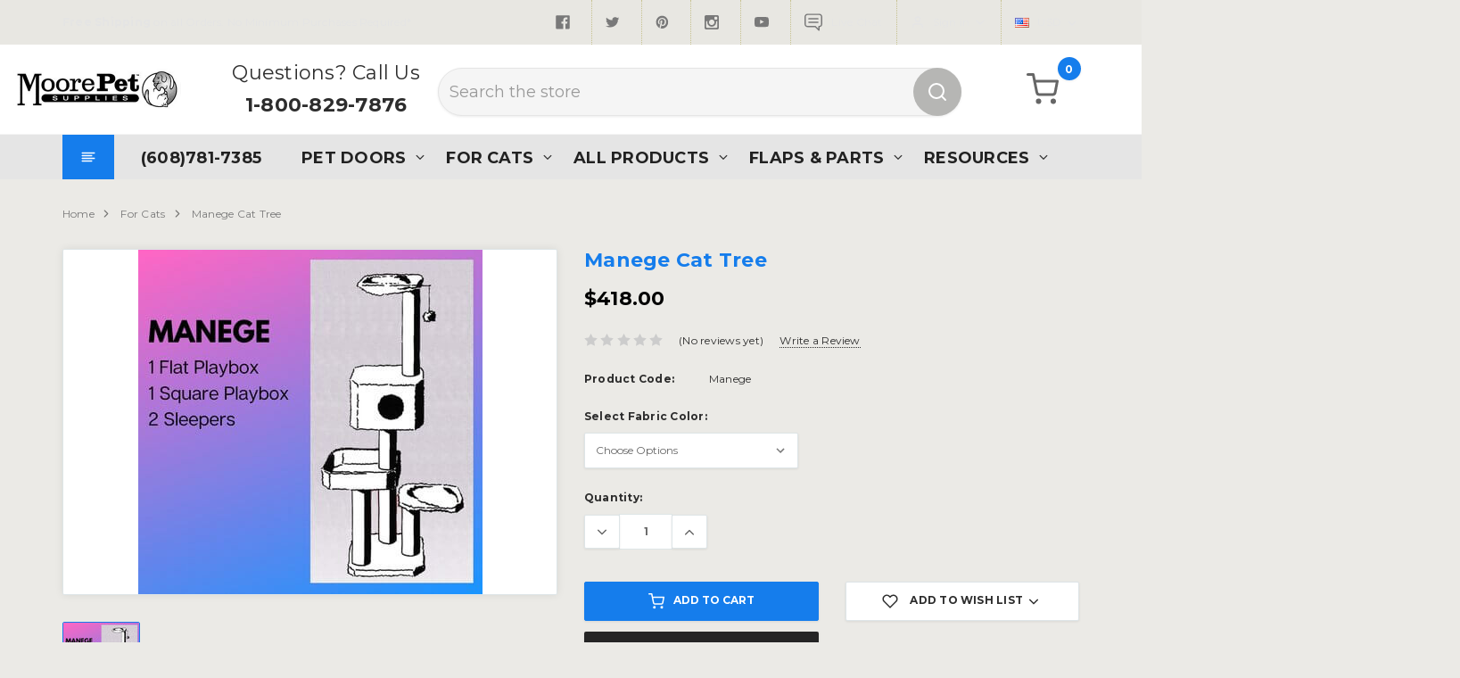

--- FILE ---
content_type: text/html; charset=UTF-8
request_url: https://moorepet.com/manege-cat-tree/
body_size: 28616
content:
<!DOCTYPE html>
<html class="no-js" lang="en">
    <head>
        <title>Manege Cat Tree</title>
        <link rel="dns-prefetch preconnect" href="https://cdn11.bigcommerce.com/s-2sr6yqho63" crossorigin><link rel="dns-prefetch preconnect" href="https://fonts.googleapis.com/" crossorigin><link rel="dns-prefetch preconnect" href="https://fonts.gstatic.com/" crossorigin>
        <meta property="product:price:amount" content="418" /><meta property="product:price:currency" content="USD" /><meta property="og:url" content="https://moorepet.com/manege-cat-tree/" /><meta property="og:site_name" content="Moore Pet Supplies" /><link rel='canonical' href='https://moorepet.com/manege-cat-tree/' /><meta name='platform' content='bigcommerce.stencil' /><meta property="og:type" content="product" />
<meta property="og:title" content="Manege Cat Tree" />
<meta property="og:description" content="America&#039;s choice for pet doors, with the widest selection of dog doors on the market. Moore Pet Supplies offers high quality pet doors, custom pet gates, pet beds and other supplies. We offer a variety of PetSafe products for your dog or cat." />
<meta property="og:image" content="https://cdn11.bigcommerce.com/s-2sr6yqho63/products/19362/images/9854/Manege__66458.1606252031.386.513__45274.1617208077.386.513.jpg?c=1" />
<meta property="og:availability" content="instock" />
<meta property="pinterest:richpins" content="enabled" />
        
         
        <link href="https://cdn11.bigcommerce.com/s-2sr6yqho63/product_images/favicon.png" rel="shortcut icon">
        <meta name="viewport" content="width=device-width, initial-scale=1, maximum-scale=1, user-scalable=0">
        <script>
            // Change document class from no-js to js so we can detect this in css
            document.documentElement.className = document.documentElement.className.replace('no-js', 'js');
        </script>

        <link href="https://fonts.googleapis.com/css?family=Poppins:600,400%7CMontserrat:400,700&display=swap" rel="stylesheet">
        <link data-stencil-stylesheet href="https://cdn11.bigcommerce.com/s-2sr6yqho63/stencil/aca7f080-ebea-0139-30c2-0e727b4b311b/e/767803c0-d58d-013c-80d0-1aebce6948ca/css/theme-3b6fb1f0-282e-013e-7f5c-3a1874442a37.css" rel="stylesheet">

        <!-- Start Tracking Code for analytics_facebook -->

<script>
!function(f,b,e,v,n,t,s){if(f.fbq)return;n=f.fbq=function(){n.callMethod?n.callMethod.apply(n,arguments):n.queue.push(arguments)};if(!f._fbq)f._fbq=n;n.push=n;n.loaded=!0;n.version='2.0';n.queue=[];t=b.createElement(e);t.async=!0;t.src=v;s=b.getElementsByTagName(e)[0];s.parentNode.insertBefore(t,s)}(window,document,'script','https://connect.facebook.net/en_US/fbevents.js');

fbq('set', 'autoConfig', 'false', '1185045044857068');
fbq('dataProcessingOptions', ['LDU'], 0, 0);
fbq('init', '1185045044857068', {"external_id":"8a24b817-9a90-4502-bbec-221c5d6630e0"});
fbq('set', 'agent', 'bigcommerce', '1185045044857068');

function trackEvents() {
    var pathName = window.location.pathname;

    fbq('track', 'PageView', {}, "");

    // Search events start -- only fire if the shopper lands on the /search.php page
    if (pathName.indexOf('/search.php') === 0 && getUrlParameter('search_query')) {
        fbq('track', 'Search', {
            content_type: 'product_group',
            content_ids: [],
            search_string: getUrlParameter('search_query')
        });
    }
    // Search events end

    // Wishlist events start -- only fire if the shopper attempts to add an item to their wishlist
    if (pathName.indexOf('/wishlist.php') === 0 && getUrlParameter('added_product_id')) {
        fbq('track', 'AddToWishlist', {
            content_type: 'product_group',
            content_ids: []
        });
    }
    // Wishlist events end

    // Lead events start -- only fire if the shopper subscribes to newsletter
    if (pathName.indexOf('/subscribe.php') === 0 && getUrlParameter('result') === 'success') {
        fbq('track', 'Lead', {});
    }
    // Lead events end

    // Registration events start -- only fire if the shopper registers an account
    if (pathName.indexOf('/login.php') === 0 && getUrlParameter('action') === 'account_created') {
        fbq('track', 'CompleteRegistration', {}, "");
    }
    // Registration events end

    

    function getUrlParameter(name) {
        var cleanName = name.replace(/[\[]/, '\[').replace(/[\]]/, '\]');
        var regex = new RegExp('[\?&]' + cleanName + '=([^&#]*)');
        var results = regex.exec(window.location.search);
        return results === null ? '' : decodeURIComponent(results[1].replace(/\+/g, ' '));
    }
}

if (window.addEventListener) {
    window.addEventListener("load", trackEvents, false)
}
</script>
<noscript><img height="1" width="1" style="display:none" alt="null" src="https://www.facebook.com/tr?id=1185045044857068&ev=PageView&noscript=1&a=plbigcommerce1.2&eid="/></noscript>

<!-- End Tracking Code for analytics_facebook -->

<!-- Start Tracking Code for analytics_googleanalytics4 -->

<script data-cfasync="false" src="https://cdn11.bigcommerce.com/shared/js/google_analytics4_bodl_subscribers-358423becf5d870b8b603a81de597c10f6bc7699.js" integrity="sha256-gtOfJ3Avc1pEE/hx6SKj/96cca7JvfqllWA9FTQJyfI=" crossorigin="anonymous"></script>
<script data-cfasync="false">
  (function () {
    window.dataLayer = window.dataLayer || [];

    function gtag(){
        dataLayer.push(arguments);
    }

    function initGA4(event) {
         function setupGtag() {
            function configureGtag() {
                gtag('js', new Date());
                gtag('set', 'developer_id.dMjk3Nj', true);
                gtag('config', 'G-HW3XDMTWBV');
            }

            var script = document.createElement('script');

            script.src = 'https://www.googletagmanager.com/gtag/js?id=G-HW3XDMTWBV';
            script.async = true;
            script.onload = configureGtag;

            document.head.appendChild(script);
        }

        setupGtag();

        if (typeof subscribeOnBodlEvents === 'function') {
            subscribeOnBodlEvents('G-HW3XDMTWBV', false);
        }

        window.removeEventListener(event.type, initGA4);
    }

    

    var eventName = document.readyState === 'complete' ? 'consentScriptsLoaded' : 'DOMContentLoaded';
    window.addEventListener(eventName, initGA4, false);
  })()
</script>

<!-- End Tracking Code for analytics_googleanalytics4 -->

<!-- Start Tracking Code for analytics_siteverification -->

<meta name="google-site-verification" content="qHAUY0rXRKC0jS-0obgCCz0xpDj-1Q-NsApeh_4fCM0" />
<!-- Pinterest Tag -->
<script>
!function(e){if(!window.pintrk){window.pintrk = function () {
window.pintrk.queue.push(Array.prototype.slice.call(arguments))};var
  n=window.pintrk;n.queue=[],n.version="3.0";var
  t=document.createElement("script");t.async=!0,t.src=e;var
  r=document.getElementsByTagName("script")[0];
  r.parentNode.insertBefore(t,r)}}("https://s.pinimg.com/ct/core.js");
pintrk('load', '2614222961331', {em: '<user_email_address>'});
pintrk('page');
</script>
<noscript>
<img height="1" width="1" style="display:none;" alt=""
  src="https://ct.pinterest.com/v3/?event=init&tid=2614222961331&pd[em]=<hashed_email_address>&noscript=1" />
</noscript>
<!-- end Pinterest Tag -->

<!-- End Tracking Code for analytics_siteverification -->


<script type="text/javascript" src="https://checkout-sdk.bigcommerce.com/v1/loader.js" defer ></script>
<script src="https://www.google.com/recaptcha/api.js" async defer></script>
<script type="text/javascript">
var BCData = {"product_attributes":{"sku":"Manege","upc":null,"mpn":null,"gtin":null,"weight":null,"base":true,"image":null,"price":{"without_tax":{"formatted":"$418.00","value":418,"currency":"USD"},"tax_label":"Tax"},"stock":null,"instock":true,"stock_message":null,"purchasable":true,"purchasing_message":null,"call_for_price_message":null}};
</script>
<script>
pintrk('track', 'checkout', {
value: 100,
order_quantity: 1,
currency: 'USD'
});
</script><script>!function(){var e=window.location.search;if(e&&e.length>1&&localStorage){var l,o,t=e.slice(1).split("&");for(l=0;l<t.length;l++)o=(e=t[l].split("="))[1],(e=e[0])&&o&&("gclid"===e||"msclkid"===e||0===e.indexOf("utm"))&&localStorage.setItem(e,decodeURIComponent(o))}}();</script><script type="quoteninja-results"></script>
<script type="text/javascript" src="https://cdn.weglot.com/weglot.min.js"></script>
<script>
    Weglot.initialize({
        api_key: 'wg_f35ca47578da7a42e239ca158fbab0367'
    });
</script>
 <script data-cfasync="false" src="https://microapps.bigcommerce.com/bodl-events/1.9.4/index.js" integrity="sha256-Y0tDj1qsyiKBRibKllwV0ZJ1aFlGYaHHGl/oUFoXJ7Y=" nonce="" crossorigin="anonymous"></script>
 <script data-cfasync="false" nonce="">

 (function() {
    function decodeBase64(base64) {
       const text = atob(base64);
       const length = text.length;
       const bytes = new Uint8Array(length);
       for (let i = 0; i < length; i++) {
          bytes[i] = text.charCodeAt(i);
       }
       const decoder = new TextDecoder();
       return decoder.decode(bytes);
    }
    window.bodl = JSON.parse(decodeBase64("[base64]"));
 })()

 </script>

<script nonce="">
(function () {
    var xmlHttp = new XMLHttpRequest();

    xmlHttp.open('POST', 'https://bes.gcp.data.bigcommerce.com/nobot');
    xmlHttp.setRequestHeader('Content-Type', 'application/json');
    xmlHttp.send('{"store_id":"1001014186","timezone_offset":"-6.0","timestamp":"2026-01-22T09:18:09.94199800Z","visit_id":"08e22ee6-a935-4816-bca4-c5b564f9bdb2","channel_id":1}');
})();
</script>

        <script>
            !function(f,b,e,v,n,t,s)
            {if(f.fbq)return;n=f.fbq=function(){n.callMethod?
            n.callMethod.apply(n,arguments):n.queue.push(arguments)};
            if(!f._fbq)f._fbq=n;n.push=n;n.loaded=!0;n.version='2.0';
            n.queue=[];t=b.createElement(e);t.async=!0;
            t.src=v;s=b.getElementsByTagName(e)[0];
            s.parentNode.insertBefore(t,s)}(window, document,'script',
            'https://connect.facebook.net/en_US/fbevents.js');
            fbq('init', '1185045044857068');
            fbq('track', 'PageView');
          </script>
          <noscript>
            <img height="1" width="1" style="display:none" 
                 src="https://www.facebook.com/tr?id=1185045044857068&ev=PageView&noscript=1"/>
          </noscript>
          <!-- Global site tag (gtag.js) - Google Analytics -->
            <script async src="https://www.googletagmanager.com/gtag/js?id=UA-822352-4"></script>
            <script>
              window.dataLayer = window.dataLayer || [];
              function gtag(){dataLayer.push(arguments);}
              gtag('js', new Date());
              gtag('config', 'UA-822352-4');
            </script>
          
        <!-- Google Tag Manager -->
        <script>(function(w,d,s,l,i){w[l]=w[l]||[];w[l].push({'gtm.start':
        new Date().getTime(),event:'gtm.js'});var f=d.getElementsByTagName(s)[0],
        j=d.createElement(s),dl=l!='dataLayer'?'&l='+l:'';j.async=true;j.src=
        'https://www.googletagmanager.com/gtm.js?id='+i+dl;f.parentNode.insertBefore(j,f);
        })(window,document,'script','dataLayer','GTM-KTWSKT5');</script>
        <!-- End Google Tag Manager -->

        
        

        
        
        
        
        
        
        
        
        <!-- snippet location htmlhead -->
        <!-- BEGIN LivePerson Monitor. -->
        <script type="text/javascript">window.lpTag=window.lpTag||{},'undefined'==typeof window.lpTag._tagCount?(window.lpTag={wl:lpTag.wl||null,scp:lpTag.scp||null,site:'48709310'||'',section:lpTag.section||'',tagletSection:lpTag.tagletSection||null,autoStart:lpTag.autoStart!==!1,ovr:lpTag.ovr||{},_v:'1.10.0',_tagCount:1,protocol:'https:',events:{bind:function(t,e,i){lpTag.defer(function(){lpTag.events.bind(t,e,i)},0)},trigger:function(t,e,i){lpTag.defer(function(){lpTag.events.trigger(t,e,i)},1)}},defer:function(t,e){0===e?(this._defB=this._defB||[],this._defB.push(t)):1===e?(this._defT=this._defT||[],this._defT.push(t)):(this._defL=this._defL||[],this._defL.push(t))},load:function(t,e,i){var n=this;setTimeout(function(){n._load(t,e,i)},0)},_load:function(t,e,i){var n=t;t||(n=this.protocol+'//'+(this.ovr&&this.ovr.domain?this.ovr.domain:'lptag.liveperson.net')+'/tag/tag.js?site='+this.site);var o=document.createElement('script');o.setAttribute('charset',e?e:'UTF-8'),i&&o.setAttribute('id',i),o.setAttribute('src',n),document.getElementsByTagName('head').item(0).appendChild(o)},init:function(){this._timing=this._timing||{},this._timing.start=(new Date).getTime();var t=this;window.attachEvent?window.attachEvent('onload',function(){t._domReady('domReady')}):(window.addEventListener('DOMContentLoaded',function(){t._domReady('contReady')},!1),window.addEventListener('load',function(){t._domReady('domReady')},!1)),'undefined'===typeof window._lptStop&&this.load()},start:function(){this.autoStart=!0},_domReady:function(t){this.isDom||(this.isDom=!0,this.events.trigger('LPT','DOM_READY',{t:t})),this._timing[t]=(new Date).getTime()},vars:lpTag.vars||[],dbs:lpTag.dbs||[],ctn:lpTag.ctn||[],sdes:lpTag.sdes||[],hooks:lpTag.hooks||[],identities:lpTag.identities||[],ev:lpTag.ev||[]},lpTag.init()):window.lpTag._tagCount+=1;</script>
        <!-- END LivePerson Monitor. -->
        <script async src="https://kit.fontawesome.com/60be209ca3.js" crossorigin="anonymous"></script>
    </head>
    <body class="pagetype-product">
        <!-- Google Tag Manager (noscript) -->
        <noscript><iframe src="https://www.googletagmanager.com/ns.html?id=GTM-KTWSKT5"
        height="0" width="0" style="display:none;visibility:hidden"></iframe></noscript>
        <!-- End Google Tag Manager (noscript) -->
        
        <!-- snippet location header -->
        <svg data-src="https://cdn11.bigcommerce.com/s-2sr6yqho63/stencil/aca7f080-ebea-0139-30c2-0e727b4b311b/e/767803c0-d58d-013c-80d0-1aebce6948ca/img/icon-sprite.svg" class="icons-svg-sprite"></svg>

        
        <header class="header">
    <nav class="xpo-topBarNav">
        <div class="container">
            <div class="xpo-topBarPromotion animated fadeIn">
                <p><strong>Free Shipping</strong> on all Orders. No Minimum Purchases Required*</p>
            </div>
            <div class="xpo-topBarNavItems">
                <ul>
                    <li><a href="https://www.facebook.com/pages/Moore-Pet-Supplies/141635885889969"><i class="icon"><svg><use xlink:href="#icon-facebook" /></svg></i></a></li>
                    <li><a href="https://twitter.com/MPSstore"><i class="icon"><svg><use xlink:href="#icon-twitter" /></svg></i></a></li>
                    <li><a href="https://www.pinterest.com/MPSstore/"><i class="icon"><svg><use xlink:href="#icon-pinterest" /></svg></i></a></li>
                    <li><a href="https://www.instagram.com/moore_pet_supplies/"><i class="icon"><svg><use xlink:href="#icon-instagram" /></svg></i></a></li>
                    <li><a href="https://www.youtube.com/channel/UCq8Fr5slHyVphqVaUi4PwxA"><i class="icon"><svg><use xlink:href="#icon-youtube" /></svg></i></a></li>
                    <li><a id="live-chat"><img src="https://cdn11.bigcommerce.com/s-2sr6yqho63/stencil/aca7f080-ebea-0139-30c2-0e727b4b311b/e/767803c0-d58d-013c-80d0-1aebce6948ca/img/chat-bubble.svg" style="width: 20px; margin-right: 10px;"> <span>Live Chat</span></a></li>
                    <li class="xpo-ajax-login">
                        

    <a data-has-dropdown="dropdown-login" href="/login.php"><i class="icon"><svg><use xlink:href="#icon-user" /></svg></i>
        <span>Sign in</span>
        <i class="icon icon-arrow" aria-hidden="true"><svg><use xlink:href="#icon-chevron-down" /></svg></i></a>
    <div id="dropdown-login" class="xpo-dropdown-menu">
<!--        <form class="xpo-login-form form" action="https://moorepet.com/login.php?action=check_login" method="post">-->
<!--            -->
<!--            -->
<!--            <div class="form-field">-->
<!--                <input class="form-input" name="login_email" id="login_email" type="email" placeholder="Email Address:">-->
<!--            </div>-->
<!--            <div class="form-field">-->
<!--                <input class="form-input" id="login_pass" type="password" name="login_pass" placeholder="Password:">-->
<!--            </div>-->
<!--            <div class="form-actions">-->
<!--                <button type="submit" class="button button&#45;&#45;primary" data-wait-src="https://cdn11.bigcommerce.com/s-2sr6yqho63/stencil/aca7f080-ebea-0139-30c2-0e727b4b311b/e/767803c0-d58d-013c-80d0-1aebce6948ca/img/loading.svg" data-submit-value="Sign in">Sign in</button>-->
<!--                <a class="forgot-password" href="/login.php?action=reset_password">Forgot your password?</a>-->
<!--            </div>-->
<!--        </form>-->
        <a href="/login.php" class="button button--primary" style="width: 100%;"><span>Sign in</span></a>
               <br />
        <a class="forgot-password" style="text-align: center; display: block;" href="/login.php?action=reset_password">Forgot your password?</a>

        <div class="separated-form">
            <span>OR</span>
            <a href="/login.php?action=create_account" class="button button--secondary"><span>Register</span></a>
        </div>
    </div>
                    </li>
                        <li class="xpo-currencySelection">
        <a data-has-dropdown href="#"><img src="https://cdn11.bigcommerce.com/s-2sr6yqho63/lib/flags/us.gif"  alt="" role="presentation" /><span>USD<i class="icon icon-arrow" aria-hidden="true"><svg><use xlink:href="#icon-chevron-down" /></svg></i></a>
        <ul class="xpo-dropdown-menu dropdown-currency drop-align-right" id="currencySelection">
            <li>
                <a href="https://moorepet.com/manege-cat-tree/?setCurrencyId=1" class="button button--primary button--small">
                        <img src="https://cdn11.bigcommerce.com/s-2sr6yqho63/lib/flags/us.gif"  alt="" role="presentation" /><strong>US Dollars</strong>
                </a>
            </li>
            <li>
                <a href="https://moorepet.com/manege-cat-tree/?setCurrencyId=2" class="button  button--small">
                        <img src="https://cdn11.bigcommerce.com/s-2sr6yqho63/lib/flags/ca.gif"  alt="" role="presentation" />Canadian Dollar
                </a>
            </li>
        </ul>
    </li>
                </ul>
            </div>
        </div>
    </nav>

    <div data-content-region="header_middle"></div>
    <div class="header-middle">
        <div class="container-fluid">
            <div class="left">
                    <div class="header-logo">
                        <a href="https://moorepet.com/">
            <span class="header-logo-image-container">
                <img class="header-logo-image lazyload" data-sizes="auto" src="https://cdn11.bigcommerce.com/s-2sr6yqho63/stencil/aca7f080-ebea-0139-30c2-0e727b4b311b/e/767803c0-d58d-013c-80d0-1aebce6948ca/img/loading.svg" data-src="https://cdn11.bigcommerce.com/s-2sr6yqho63/images/stencil/400x92/logo_moore-pet_1586358159__54677.original.png" alt="Moore Pet Supplies" title="Moore Pet Supplies">
            </span>
</a>
                    </div>
            </div>
            <div class="center">
                <span class="call-to-action">
                    Questions? Call Us<br />
                    <a href="tel:1-800-829-7876">1-800-829-7876</a>
                </span>
                <!-- snippet location forms_search -->
<form class="form" action="/search.php" id="quickSearchForm">
    <fieldset class="form-fieldset">
        <div class="form-field">
            <label class="is-srOnly" for="search_query">Search</label>
            <input class="form-input" data-search-quick name="search_query" id="search_query" data-error-message="Search field cannot be empty." placeholder="Search the store" autocomplete="off">
            <button class="button button--primary button--icon"><i class="icon" aria-hidden="true"><svg><use xlink:href="#icon-search" /></svg></i></button>
        </div>
    </fieldset>
</form>
<div class="quickSearchResults"></div>
            </div>
            <div class="right">


                <div class="xpo-shopping-cart">
                    <a class="button cart-button-header" href="/cart.php" data-cart-preview data-has-dropdown>
                        <i class="icon"><svg><use xlink:href="#icon-cart" /></svg></i>
                        <!--<span class="navUser-item-cartLabel">My Cart</span>-->
                        <span class="countPill cart-quantity">0</span>
                        <span class="triangle"></span>
                    </a>

                    <div class="xpo-dropdown-menu" id="cart-preview-dropdown" data-dropdown-content aria-hidden="true"></div>
                </div>
            </div>
        </div>
    </div>

    <div data-content-region="header_bottom"></div>
    <div class="header-bottom">
        <div class="container">
            <div class="xpo-vertical-menu" id="xpo-vertical-menu">
                <a data-has-dropdown href="#"><i class="icon"><svg><use xlink:href="#icon-align-left" /></svg></i></a>
                <div class="xpo-dropdown-menu">
                    <div class="mobileMenu-close">
                        <a href="#" class="button"><i class="icon"><svg><use xlink:href="#icon-close" /></svg></i></a>
                    </div>
                    <ul class="categories-nav">
                        <li data-page-url="https://moorepet.com/608-781-7385/">
                                <a href="https://moorepet.com/608-781-7385/">(608)781-7385</a>
                        </li>
                        <li data-page-url="https://moorepet.com/doors/">
                                <a class="has-subMenu is-root" href="https://moorepet.com/doors/">
        Pet Doors
    </a>
    <i class="icon" aria-hidden="true"><svg><use xlink:href="#icon-chevron-right" /></svg></i>
    <div class="subMenu" id="navPages-1361" aria-hidden="true" tabindex="-1">
    <ul class="subMenu-list">
            <li class="subMenu-item-child">
                    <a class="subMenu-action" href="https://moorepet.com/doors/door-mounted/">DOOR MOUNTED PET DOORS</a>
            </li>
            <li class="subMenu-item-child">
                    <a class="subMenu-action has-subMenu" href="https://moorepet.com/pet-doors/pet-doors-starter-kit/">
                        PET DOORS + STARTER KIT
                    </a>
                    <i class="icon" aria-hidden="true"><svg><use xlink:href="#icon-chevron-right" /></svg></i>
                    <div class="subMenu" id="navPages-1928" aria-hidden="true" tabindex="-1">
    <ul class="subMenu-list">
            <li class="subMenu-item-child">
                    <a class="subMenu-action" href="https://moorepet.com/pet-doors/pet-doors-starter-kit/door-mounted-pet-doors/">Door Mounted Pet Doors</a>
            </li>
            <li class="subMenu-item-child">
                    <a class="subMenu-action" href="https://moorepet.com/pet-doors/pet-doors-starter-kit/wall-mounted-pet-doors/">Wall Mounted Pet Doors</a>
            </li>
    </ul>

</div>
            </li>
            <li class="subMenu-item-child">
                    <a class="subMenu-action" href="https://moorepet.com/doors/wall-mounted/">WALL MOUNTED PET DOORS</a>
            </li>
            <li class="subMenu-item-child">
                    <a class="subMenu-action" href="https://moorepet.com/pet-doors/screen-door-with-pet-door/">Screen Pet Doors</a>
            </li>
            <li class="subMenu-item-child">
                    <a class="subMenu-action" href="https://moorepet.com/doors/in-glass-pet-doors/">IN-GLASS PET DOORS</a>
            </li>
            <li class="subMenu-item-child">
                    <a class="subMenu-action" href="https://moorepet.com/doors/glass-with-pet-door-pre-installed/">GLASS with PET DOOR PRE-INSTALLED</a>
            </li>
            <li class="subMenu-item-child">
                    <a class="subMenu-action" href="https://moorepet.com/doors/storm-door-installs/">STORM DOOR INSTALLS</a>
            </li>
            <li class="subMenu-item-child">
                    <a class="subMenu-action" href="https://moorepet.com/doors/patio-pet-doors-for-sliding-glass/">PATIO PET DOORS for SLIDING GLASS</a>
            </li>
            <li class="subMenu-item-child">
                    <a class="subMenu-action has-subMenu" href="https://moorepet.com/pet-doors/window-pet-doors/">
                        WINDOW PET DOORS
                    </a>
                    <i class="icon" aria-hidden="true"><svg><use xlink:href="#icon-chevron-right" /></svg></i>
                    <div class="subMenu" id="navPages-1423" aria-hidden="true" tabindex="-1">
    <ul class="subMenu-list">
            <li class="subMenu-item-child">
                    <a class="subMenu-action" href="https://moorepet.com/doors/window-pet-doors/sash-style-window-pet-doors/">Sash Style Window Pet Doors</a>
            </li>
            <li class="subMenu-item-child">
                    <a class="subMenu-action" href="https://moorepet.com/doors/window-pet-doors/side-sliding-window-pet-doors/">Side Sliding Window Pet Doors</a>
            </li>
    </ul>

</div>
            </li>
            <li class="subMenu-item-child">
                    <a class="subMenu-action" href="https://moorepet.com/doors/kennel-doors/">Kennel Dog Door</a>
            </li>
            <li class="subMenu-item-child">
                    <a class="subMenu-action" href="https://moorepet.com/doors/garage-overhead/">Garage Dog Doors</a>
            </li>
            <li class="subMenu-item-child">
                    <a class="subMenu-action" href="https://moorepet.com/doors/custom-made/">CUSTOM MADE DOG DOORS</a>
            </li>
            <li class="subMenu-item-child">
                    <a class="subMenu-action" href="https://moorepet.com/doors/large-breed-dog-doors/">LARGE BREED DOG DOORS</a>
            </li>
            <li class="subMenu-item-child">
                    <a class="subMenu-action" href="https://moorepet.com/doors/electronic-automatic/">Electronic, Automatic &amp; Microchip Pet Doors</a>
            </li>
            <li class="subMenu-item-child">
                    <a class="subMenu-action has-subMenu" href="https://moorepet.com/pet-doors/test/">
                        OTHER PET DOORS
                    </a>
                    <i class="icon" aria-hidden="true"><svg><use xlink:href="#icon-chevron-right" /></svg></i>
                    <div class="subMenu" id="navPages-1918" aria-hidden="true" tabindex="-1">
    <ul class="subMenu-list">
            <li class="subMenu-item-child">
                    <a class="subMenu-action" href="https://moorepet.com/pet-doors/french-doors/">FRENCH DOORS</a>
            </li>
            <li class="subMenu-item-child">
                    <a class="subMenu-action" href="https://moorepet.com/doors/insulated-pet-doors/">INSULATED PET DOORS</a>
            </li>
            <li class="subMenu-item-child">
                    <a class="subMenu-action" href="https://moorepet.com/doors/micro-chip-products/">MICRO-CHIP PET PRODUCTS</a>
            </li>
            <li class="subMenu-item-child">
                    <a class="subMenu-action" href="https://moorepet.com/doors/porch-installs/">PORCH INSTALLS</a>
            </li>
    </ul>

</div>
            </li>
    </ul>

</div>
                        </li>
                        <li data-page-url="https://moorepet.com/for-cats/">
                                <a class="has-subMenu is-root" href="https://moorepet.com/for-cats/">
        For Cats
    </a>
    <i class="icon" aria-hidden="true"><svg><use xlink:href="#icon-chevron-right" /></svg></i>
    <div class="subMenu" id="navPages-1356" aria-hidden="true" tabindex="-1">
    <ul class="subMenu-list">
            <li class="subMenu-item-child">
                    <a class="subMenu-action" href="https://moorepet.com/for-cats/cat-beds/">CAT BEDS</a>
            </li>
            <li class="subMenu-item-child">
                    <a class="subMenu-action" href="https://moorepet.com/for-cats/cat-doors/">CAT DOORS</a>
            </li>
            <li class="subMenu-item-child">
                    <a class="subMenu-action has-subMenu" href="https://moorepet.com/for-cats/cat-trees/">
                        Cat Trees
                    </a>
                    <i class="icon" aria-hidden="true"><svg><use xlink:href="#icon-chevron-right" /></svg></i>
                    <div class="subMenu" id="navPages-1468" aria-hidden="true" tabindex="-1">
    <ul class="subMenu-list">
            <li class="subMenu-item-child">
                    <a class="subMenu-action" href="https://moorepet.com/for-cats/cat-trees/cat-tree-buyers-guide/">Cat Tree Buyers Guide</a>
            </li>
    </ul>

</div>
            </li>
            <li class="subMenu-item-child">
                    <a class="subMenu-action" href="https://moorepet.com/for-cats/scratching-posts/">SCRATCHING POSTS</a>
            </li>
            <li class="subMenu-item-child">
                    <a class="subMenu-action" href="https://moorepet.com/for-cats/perches/">CAT PERCHES</a>
            </li>
            <li class="subMenu-item-child">
                    <a class="subMenu-action" href="https://moorepet.com/for-cats/window-mounted-cat-products/">WINDOW MOUNTED CAT PRODUCTS</a>
            </li>
            <li class="subMenu-item-child">
                    <a class="subMenu-action" href="https://moorepet.com/for-cats/electronics/">ELECTRONIC CAT PRODUCTS</a>
            </li>
            <li class="subMenu-item-child">
                    <a class="subMenu-action" href="https://moorepet.com/for-cats/litter-box-solutions/">LITTER BOX SOLUTIONS</a>
            </li>
            <li class="subMenu-item-child">
                    <a class="subMenu-action" href="https://moorepet.com/for-cats/toys/">TOYS</a>
            </li>
    </ul>

</div>
                        </li>
                        <li data-page-url="https://moorepet.com/all-products/">
                                <a class="has-subMenu is-root" href="https://moorepet.com/all-products/">
        All Products
    </a>
    <i class="icon" aria-hidden="true"><svg><use xlink:href="#icon-chevron-right" /></svg></i>
    <div class="subMenu" id="navPages-1378" aria-hidden="true" tabindex="-1">
    <ul class="subMenu-list">
            <li class="subMenu-item-child">
                    <a class="subMenu-action has-subMenu" href="https://moorepet.com/misc-products/dog-boxes/">
                        DOG BOXES
                    </a>
                    <i class="icon" aria-hidden="true"><svg><use xlink:href="#icon-chevron-right" /></svg></i>
                    <div class="subMenu" id="navPages-1521" aria-hidden="true" tabindex="-1">
    <ul class="subMenu-list">
            <li class="subMenu-item-child">
                    <a class="subMenu-action" href="https://moorepet.com/misc-products/dog-boxes/single-or-1-dog-kennels/">Single or 1- Dog Kennels</a>
            </li>
            <li class="subMenu-item-child">
                    <a class="subMenu-action" href="https://moorepet.com/misc-products/dog-boxes/dual-or-2-dog-kennels/">Dual or 2 - Dog Kennels</a>
            </li>
            <li class="subMenu-item-child">
                    <a class="subMenu-action" href="https://moorepet.com/misc-products/dog-boxes/triple-or-3-dog-kennels/">Triple or 3 - Dog Kennels</a>
            </li>
    </ul>

</div>
            </li>
            <li class="subMenu-item-child">
                    <a class="subMenu-action" href="https://moorepet.com/misc-products/dog-collars/">DOG COLLARS</a>
            </li>
            <li class="subMenu-item-child">
                    <a class="subMenu-action" href="https://moorepet.com/misc-products/dog-houses/">DOG HOUSES</a>
            </li>
            <li class="subMenu-item-child">
                    <a class="subMenu-action" href="https://moorepet.com/misc-products/flea-tick-meds/">FLEA &amp; TICK  MEDS</a>
            </li>
            <li class="subMenu-item-child">
                    <a class="subMenu-action" href="https://moorepet.com/misc-products/home-garden/">HOME &amp; GARDEN</a>
            </li>
            <li class="subMenu-item-child">
                    <a class="subMenu-action" href="https://moorepet.com/misc-products/leashes-leads/">LEASHES &amp; LEADS</a>
            </li>
            <li class="subMenu-item-child">
                    <a class="subMenu-action" href="https://moorepet.com/misc-products/muzzles/">MUZZLES</a>
            </li>
            <li class="subMenu-item-child">
                    <a class="subMenu-action" href="https://moorepet.com/misc-products/new-products/">NEW PRODUCTS</a>
            </li>
            <li class="subMenu-item-child">
                    <a class="subMenu-action" href="https://moorepet.com/all-other-products/pet-health-wellness/">Pet Health &amp; Wellness</a>
            </li>
            <li class="subMenu-item-child">
                    <a class="subMenu-action" href="https://moorepet.com/misc-products/pet-travel/">PET TRAVEL</a>
            </li>
            <li class="subMenu-item-child">
                    <a class="subMenu-action" href="https://moorepet.com/all-other-products/printed-items/">Printed items</a>
            </li>
            <li class="subMenu-item-child">
                    <a class="subMenu-action" href="https://moorepet.com/all-other-products/remote-dog-training-collars/">Remote Dog Training Collars</a>
            </li>
            <li class="subMenu-item-child">
                    <a class="subMenu-action" href="https://moorepet.com/misc-products/rugs-mats-runners/">RUGS, MATS &amp; RUNNERS</a>
            </li>
            <li class="subMenu-item-child">
                    <a class="subMenu-action" href="https://moorepet.com/misc-products/vehicle-barriers/">VEHICLE BARRIERS</a>
            </li>
            <li class="subMenu-item-child">
                    <a class="subMenu-action" href="https://moorepet.com/misc-products/harnesses-vests/">HARNESSES &amp; VESTS</a>
            </li>
            <li class="subMenu-item-child">
                    <a class="subMenu-action has-subMenu" href="https://moorepet.com/gates/">
                        Pet Gates
                    </a>
                    <i class="icon" aria-hidden="true"><svg><use xlink:href="#icon-chevron-right" /></svg></i>
                    <div class="subMenu" id="navPages-1346" aria-hidden="true" tabindex="-1">
    <ul class="subMenu-list">
            <li class="subMenu-item-child">
                    <a class="subMenu-action" href="https://moorepet.com/gates/extensions-for-gates/">Extensions for Gates</a>
            </li>
            <li class="subMenu-item-child">
                    <a class="subMenu-action" href="https://moorepet.com/gates/free-standing-gates-fences/">Free Standing Pet Gates</a>
            </li>
            <li class="subMenu-item-child">
                    <a class="subMenu-action" href="https://moorepet.com/gates/hardware-mounted-gates/">Hardware Mounted Gates</a>
            </li>
            <li class="subMenu-item-child">
                    <a class="subMenu-action" href="https://moorepet.com/gates/low-cost-plastic-gates/">Low Cost &amp; Plastic Gates</a>
            </li>
            <li class="subMenu-item-child">
                    <a class="subMenu-action" href="https://moorepet.com/gates/pressure-mounted-pet-gates/">Pressure Mounted Pet Gates</a>
            </li>
            <li class="subMenu-item-child">
                    <a class="subMenu-action" href="https://moorepet.com/pet-gates/security-boss-premium-gates/">Security Boss Premium Gates</a>
            </li>
            <li class="subMenu-item-child">
                    <a class="subMenu-action" href="https://moorepet.com/gates/tall-pet-gates/">Tall Pet Gates</a>
            </li>
            <li class="subMenu-item-child">
                    <a class="subMenu-action" href="https://moorepet.com/gates/wide-gates/">Wide Gates</a>
            </li>
            <li class="subMenu-item-child">
                    <a class="subMenu-action" href="https://moorepet.com/gates/wood-wire-gates/">Wood / Wire Gates</a>
            </li>
    </ul>

</div>
            </li>
            <li class="subMenu-item-child">
                    <a class="subMenu-action" href="https://moorepet.com/misc-products/crates-kennels/">CRATES &amp; KENNELS</a>
            </li>
            <li class="subMenu-item-child">
                    <a class="subMenu-action has-subMenu" href="https://moorepet.com/beds/">
                        Beds
                    </a>
                    <i class="icon" aria-hidden="true"><svg><use xlink:href="#icon-chevron-right" /></svg></i>
                    <div class="subMenu" id="navPages-1337" aria-hidden="true" tabindex="-1">
    <ul class="subMenu-list">
            <li class="subMenu-item-child">
                    <a class="subMenu-action" href="https://moorepet.com/beds/furniture-grade-pet-beds/">Furniture Grade Pet Beds</a>
            </li>
            <li class="subMenu-item-child">
                    <a class="subMenu-action" href="https://moorepet.com/beds/outdoor-heated-beds/">Outdoor &amp; Heated Beds</a>
            </li>
            <li class="subMenu-item-child">
                    <a class="subMenu-action" href="https://moorepet.com/beds/pads-mats-covers-for-pets/">Pads / Mats / Covers for Pets</a>
            </li>
            <li class="subMenu-item-child">
                    <a class="subMenu-action" href="https://moorepet.com/beds/popular-dog-beds/">Popular Dog Beds</a>
            </li>
    </ul>

</div>
            </li>
            <li class="subMenu-item-child">
                    <a class="subMenu-action has-subMenu" href="https://moorepet.com/misc-products/feeders/">
                        Pet Feeders
                    </a>
                    <i class="icon" aria-hidden="true"><svg><use xlink:href="#icon-chevron-right" /></svg></i>
                    <div class="subMenu" id="navPages-1355" aria-hidden="true" tabindex="-1">
    <ul class="subMenu-list">
            <li class="subMenu-item-child">
                    <a class="subMenu-action" href="https://moorepet.com/feeders/dog-kennel-feeders/">Dog Kennel Feeders</a>
            </li>
            <li class="subMenu-item-child">
                    <a class="subMenu-action" href="https://moorepet.com/feeders/electronic-automatic-feeders/">Electronic &amp; Automatic Feeders</a>
            </li>
            <li class="subMenu-item-child">
                    <a class="subMenu-action" href="https://moorepet.com/feeders/elevated-metal-stand-feeders/">Elevated &amp; Metal Stand Feeders</a>
            </li>
            <li class="subMenu-item-child">
                    <a class="subMenu-action" href="https://moorepet.com/feeders/outdoor-pet-feeders/">Outdoor Pet Feeders</a>
            </li>
            <li class="subMenu-item-child">
                    <a class="subMenu-action" href="https://moorepet.com/feeders/pet-feeders-for-traveling/">Pet Feeders for Traveling</a>
            </li>
            <li class="subMenu-item-child">
                    <a class="subMenu-action" href="https://moorepet.com/feeders/pet-food-dispensers-storage/">Pet Food Dispensers &amp; Storage</a>
            </li>
            <li class="subMenu-item-child">
                    <a class="subMenu-action" href="https://moorepet.com/feeders/water-dispensers-for-pets/">Water Dispensers for Pets</a>
            </li>
    </ul>

</div>
            </li>
            <li class="subMenu-item-child">
                    <a class="subMenu-action has-subMenu" href="https://moorepet.com/misc-products/dog-electronics/">
                        DOG ELECTRONICS
                    </a>
                    <i class="icon" aria-hidden="true"><svg><use xlink:href="#icon-chevron-right" /></svg></i>
                    <div class="subMenu" id="navPages-1338" aria-hidden="true" tabindex="-1">
    <ul class="subMenu-list">
            <li class="subMenu-item-child">
                    <a class="subMenu-action" href="https://moorepet.com/dog-electronics/bark-control/">BARK CONTROL COLLARS</a>
            </li>
            <li class="subMenu-item-child">
                    <a class="subMenu-action" href="https://moorepet.com/dog-electronics/in-ground-dog-fences/">IN-GROUND DOG FENCES</a>
            </li>
            <li class="subMenu-item-child">
                    <a class="subMenu-action" href="https://moorepet.com/dog-electronics/remote-dog-trainers/">REMOTE DOG TRAINERS</a>
            </li>
            <li class="subMenu-item-child">
                    <a class="subMenu-action" href="https://moorepet.com/dog-electronics/wireless-containment/">WIRELESS CONTAINMENT</a>
            </li>
            <li class="subMenu-item-child">
                    <a class="subMenu-action" href="https://moorepet.com/dog-electronics/dogtra-accessories/">Dogtra ACCESSORIES</a>
            </li>
            <li class="subMenu-item-child">
                    <a class="subMenu-action" href="https://moorepet.com/dog-electronics/innotek-accessories/">INNOTEK ACCESSORIES</a>
            </li>
            <li class="subMenu-item-child">
                    <a class="subMenu-action" href="https://moorepet.com/dog-electronics/perimeter-tech-accessories/">PERIMETER TECH. ACCESSORIES</a>
            </li>
            <li class="subMenu-item-child">
                    <a class="subMenu-action" href="https://moorepet.com/dog-electronics/petsafe-accessories/">PETSAFE ACCESSORIES</a>
            </li>
            <li class="subMenu-item-child">
                    <a class="subMenu-action" href="https://moorepet.com/dog-electronics/sportdog-accessories/">SportDOG ACCESSORIES</a>
            </li>
    </ul>

</div>
            </li>
            <li class="subMenu-item-child">
                    <a class="subMenu-action has-subMenu" href="https://moorepet.com/ramps-steps/">
                        RAMPS-STEPS
                    </a>
                    <i class="icon" aria-hidden="true"><svg><use xlink:href="#icon-chevron-right" /></svg></i>
                    <div class="subMenu" id="navPages-1364" aria-hidden="true" tabindex="-1">
    <ul class="subMenu-list">
            <li class="subMenu-item-child">
                    <a class="subMenu-action" href="https://moorepet.com/ramps-steps/leaning-wedge-ramps/">Leaning &amp; Wedge Ramps</a>
            </li>
            <li class="subMenu-item-child">
                    <a class="subMenu-action" href="https://moorepet.com/ramps-steps/steps-and-stairs/">Steps and Stairs</a>
            </li>
            <li class="subMenu-item-child">
                    <a class="subMenu-action" href="https://moorepet.com/ramps-steps/vehicle-heavy-duty-models/">Vehicle &amp; Heavy Duty Ramps</a>
            </li>
    </ul>

</div>
            </li>
            <li class="subMenu-item-child">
                    <a class="subMenu-action" href="https://moorepet.com/misc-products/clearance-items/">CLEARANCE ITEMS</a>
            </li>
    </ul>

</div>
                        </li>
                        <li data-page-url="https://moorepet.com/flaps-parts/">
                                <a class="has-subMenu is-root" href="https://moorepet.com/flaps-parts/">
        Flaps &amp; Parts
    </a>
    <i class="icon" aria-hidden="true"><svg><use xlink:href="#icon-chevron-right" /></svg></i>
    <div class="subMenu" id="navPages-1327" aria-hidden="true" tabindex="-1">
    <ul class="subMenu-list">
            <li class="subMenu-item-child">
                    <a class="subMenu-action" href="https://moorepet.com/flaps-parts/american-dog-door-parts-flaps/">American Dog Door Parts &amp; Flaps</a>
            </li>
            <li class="subMenu-item-child">
                    <a class="subMenu-action" href="https://moorepet.com/flaps-parts/all-replacement-flaps/">ALL Replacement Flaps</a>
            </li>
            <li class="subMenu-item-child">
                    <a class="subMenu-action" href="https://moorepet.com/flaps-parts/ideal-replacement-flaps/">Ideal Replacement Flaps</a>
            </li>
            <li class="subMenu-item-child">
                    <a class="subMenu-action has-subMenu" href="https://moorepet.com/flaps-parts/petsafe-replacement-flaps/">
                        PETSAFE Replacement Flaps
                    </a>
                    <i class="icon" aria-hidden="true"><svg><use xlink:href="#icon-chevron-right" /></svg></i>
                    <div class="subMenu" id="navPages-1562" aria-hidden="true" tabindex="-1">
    <ul class="subMenu-list">
            <li class="subMenu-item-child">
                    <a class="subMenu-action" href="https://moorepet.com/flaps-parts/petsafe-replacement-flaps/petsafe-pac11-series-replacement-flaps/">PetSafe PAC11 Series Replacement Flaps</a>
            </li>
    </ul>

</div>
            </li>
            <li class="subMenu-item-child">
                    <a class="subMenu-action" href="https://moorepet.com/flaps-parts/security-boss-replacement-flaps/">SECURITY BOSS Replacement Flaps</a>
            </li>
            <li class="subMenu-item-child">
                    <a class="subMenu-action" href="https://moorepet.com/flaps-parts/pride-replacement-flaps/">PRIDE Replacement Flaps</a>
            </li>
            <li class="subMenu-item-child">
                    <a class="subMenu-action" href="https://moorepet.com/flaps-parts/security-boss-parts-accessories/">SECURITY BOSS Parts &amp; Accessories</a>
            </li>
            <li class="subMenu-item-child">
                    <a class="subMenu-action" href="https://moorepet.com/flaps-parts/batteries/">BATTERIES</a>
            </li>
            <li class="subMenu-item-child">
                    <a class="subMenu-action" href="https://moorepet.com/flaps-parts/collar-tags/">COLLAR TAGS</a>
            </li>
            <li class="subMenu-item-child">
                    <a class="subMenu-action" href="https://moorepet.com/flaps-parts/designer-ruff-weather-wall-kits/">DESIGNER RUFF WEATHER Wall Kits</a>
            </li>
            <li class="subMenu-item-child">
                    <a class="subMenu-action" href="https://moorepet.com/flaps-parts/install-maintenance-kits/">INSTALL &amp; MAINTENANCE KITS</a>
            </li>
            <li class="subMenu-item-child">
                    <a class="subMenu-action" href="https://moorepet.com/flaps-parts/kennel-supplies/">KENNEL SUPPLIES</a>
            </li>
            <li class="subMenu-item-child">
                    <a class="subMenu-action" href="https://moorepet.com/flaps-parts/locks/">LOCKS</a>
            </li>
            <li class="subMenu-item-child">
                    <a class="subMenu-action" href="https://moorepet.com/flaps-parts/sliding-glass-draft-sealer/">SLIDING GLASS DRAFT SEALER</a>
            </li>
    </ul>

</div>
                        </li>
                        <li data-page-url="https://moorepet.com/pet-door-resources/">
                                <a class="has-subMenu is-root" href="https://moorepet.com/pet-door-resources/">
        Resources
    </a>
    <i class="icon" aria-hidden="true"><svg><use xlink:href="#icon-chevron-right" /></svg></i>
    <div class="subMenu" id="navPages-1330" aria-hidden="true" tabindex="-1">
    <ul class="subMenu-list">
            <li class="subMenu-item-child">
                    <a class="subMenu-action has-subMenu" href="https://moorepet.com/pet-door-resources/pet-door-installers-usa/">
                        PET DOOR INSTALLERS - USA
                    </a>
                    <i class="icon" aria-hidden="true"><svg><use xlink:href="#icon-chevron-right" /></svg></i>
                    <div class="subMenu" id="navPages-1499" aria-hidden="true" tabindex="-1">
    <ul class="subMenu-list">
            <li class="subMenu-item-child">
                    <a class="subMenu-action" href="https://moorepet.com/pet-door-resources/pet-door-installers-usa/doors-with-pet-door-installed-wa/">Doors with Pet Door Installed (WA)</a>
            </li>
            <li class="subMenu-item-child">
                    <a class="subMenu-action" href="https://moorepet.com/pet-door-resources/pet-door-installers-usa/pet-door-installers-ak/">Pet Door Installers (AK)</a>
            </li>
            <li class="subMenu-item-child">
                    <a class="subMenu-action" href="https://moorepet.com/pet-door-resources/pet-door-installers-usa/pet-door-installers-al/">Pet Door Installers (AL)</a>
            </li>
            <li class="subMenu-item-child">
                    <a class="subMenu-action" href="https://moorepet.com/pet-door-resources/pet-door-installers-usa/pet-door-installers-ar/">Pet Door Installers (AR)</a>
            </li>
            <li class="subMenu-item-child">
                    <a class="subMenu-action" href="https://moorepet.com/pet-door-resources/pet-door-installers-usa/pet-door-installers-az/">Pet Door Installers (AZ)</a>
            </li>
            <li class="subMenu-item-child">
                    <a class="subMenu-action" href="https://moorepet.com/pet-door-resources/pet-door-installers-usa/pet-door-installers-ca/">Pet Door Installers (CA)</a>
            </li>
            <li class="subMenu-item-child">
                    <a class="subMenu-action" href="https://moorepet.com/pet-door-resources/pet-door-installers-usa/pet-door-installers-co/">Pet Door Installers (CO)</a>
            </li>
            <li class="subMenu-item-child">
                    <a class="subMenu-action" href="https://moorepet.com/pet-door-resources/pet-door-installers-usa/pet-door-installers-dc/">Pet Door Installers (DC)</a>
            </li>
            <li class="subMenu-item-child">
                    <a class="subMenu-action" href="https://moorepet.com/pet-door-resources/pet-door-installers-usa/pet-door-installers-ct/">Pet Door Installers (CT)</a>
            </li>
            <li class="subMenu-item-child">
                    <a class="subMenu-action" href="https://moorepet.com/pet-door-resources/pet-door-installers-usa/pet-door-installers-de/">Pet Door Installers (DE)</a>
            </li>
            <li class="subMenu-item-child">
                    <a class="subMenu-action" href="https://moorepet.com/resources/pet-door-installers-usa/pet-door-installers-fl/">Pet Door Installers (FL)</a>
            </li>
            <li class="subMenu-item-child">
                    <a class="subMenu-action" href="https://moorepet.com/pet-door-resources/pet-door-installers-usa/pet-door-installers-ga/">Pet Door Installers (GA)</a>
            </li>
            <li class="subMenu-item-child">
                    <a class="subMenu-action" href="https://moorepet.com/pet-door-resources/pet-door-installers-usa/pet-door-installers-hi/">Pet Door Installers (HI)</a>
            </li>
            <li class="subMenu-item-child">
                    <a class="subMenu-action" href="https://moorepet.com/pet-door-resources/pet-door-installers-usa/pet-door-installers-ia/">Pet Door Installers (IA)</a>
            </li>
            <li class="subMenu-item-child">
                    <a class="subMenu-action" href="https://moorepet.com/pet-door-resources/pet-door-installers-usa/pet-door-installers-id/">Pet Door Installers (ID)</a>
            </li>
            <li class="subMenu-item-child">
                    <a class="subMenu-action" href="https://moorepet.com/pet-door-resources/pet-door-installers-usa/pet-door-installers-il/">Pet Door Installers (IL)</a>
            </li>
            <li class="subMenu-item-child">
                    <a class="subMenu-action" href="https://moorepet.com/pet-door-resources/pet-door-installers-usa/pet-door-installers-in/">Pet Door Installers (IN)</a>
            </li>
            <li class="subMenu-item-child">
                    <a class="subMenu-action" href="https://moorepet.com/pet-door-resources/pet-door-installers-usa/pet-door-installers-ks/">Pet Door Installers (KS)</a>
            </li>
            <li class="subMenu-item-child">
                    <a class="subMenu-action" href="https://moorepet.com/pet-door-resources/pet-door-installers-usa/pet-door-installers-ky/">Pet Door Installers (KY)</a>
            </li>
            <li class="subMenu-item-child">
                    <a class="subMenu-action" href="https://moorepet.com/pet-door-resources/pet-door-installers-usa/pet-door-installers-la/">Pet Door Installers (LA)</a>
            </li>
            <li class="subMenu-item-child">
                    <a class="subMenu-action" href="https://moorepet.com/pet-door-resources/pet-door-installers-usa/pet-door-installers-ma/">Pet Door Installers (MA)</a>
            </li>
            <li class="subMenu-item-child">
                    <a class="subMenu-action" href="https://moorepet.com/pet-door-resources/pet-door-installers-usa/pet-door-installers-md/">Pet Door Installers (MD)</a>
            </li>
            <li class="subMenu-item-child">
                    <a class="subMenu-action" href="https://moorepet.com/pet-door-resources/pet-door-installers-usa/pet-door-installers-me/">Pet Door Installers (ME)</a>
            </li>
            <li class="subMenu-item-child">
                    <a class="subMenu-action" href="https://moorepet.com/pet-door-resources/pet-door-installers-usa/pet-door-installers-mi/">Pet Door Installers (MI)</a>
            </li>
            <li class="subMenu-item-child">
                    <a class="subMenu-action" href="https://moorepet.com/pet-door-resources/pet-door-installers-usa/pet-door-installers-mn/">Pet Door Installers (MN)</a>
            </li>
            <li class="subMenu-item-child">
                    <a class="subMenu-action" href="https://moorepet.com/pet-door-resources/pet-door-installers-usa/pet-door-installers-mo/">Pet Door Installers (MO)</a>
            </li>
            <li class="subMenu-item-child">
                    <a class="subMenu-action" href="https://moorepet.com/pet-door-resources/pet-door-installers-usa/pet-door-installers-ms/">Pet Door Installers (MS)</a>
            </li>
            <li class="subMenu-item-child">
                    <a class="subMenu-action" href="https://moorepet.com/pet-door-resources/pet-door-installers-usa/pet-door-installers-mt/">Pet Door Installers (MT)</a>
            </li>
            <li class="subMenu-item-child">
                    <a class="subMenu-action" href="https://moorepet.com/pet-door-resources/pet-door-installers-usa/pet-door-installers-nc/">Pet Door Installers (NC)</a>
            </li>
            <li class="subMenu-item-child">
                    <a class="subMenu-action" href="https://moorepet.com/pet-door-resources/pet-door-installers-usa/pet-door-installers-nd/">Pet Door Installers (ND)</a>
            </li>
            <li class="subMenu-item-child">
                    <a class="subMenu-action" href="https://moorepet.com/pet-door-resources/pet-door-installers-usa/pet-door-installers-ne/">Pet Door Installers (NE)</a>
            </li>
            <li class="subMenu-item-child">
                    <a class="subMenu-action" href="https://moorepet.com/pet-door-resources/pet-door-installers-usa/pet-door-installers-nh/">Pet Door Installers (NH)</a>
            </li>
            <li class="subMenu-item-child">
                    <a class="subMenu-action" href="https://moorepet.com/pet-door-resources/pet-door-installers-usa/pet-door-installers-nj/">Pet Door Installers (NJ)</a>
            </li>
            <li class="subMenu-item-child">
                    <a class="subMenu-action" href="https://moorepet.com/pet-door-resources/pet-door-installers-usa/pet-door-installers-nm/">Pet Door Installers (NM)</a>
            </li>
            <li class="subMenu-item-child">
                    <a class="subMenu-action" href="https://moorepet.com/pet-door-resources/pet-door-installers-usa/pet-door-installers-nv/">Pet Door Installers (NV)</a>
            </li>
            <li class="subMenu-item-child">
                    <a class="subMenu-action" href="https://moorepet.com/pet-door-resources/pet-door-installers-usa/pet-door-installers-ny/">Pet Door Installers (NY)</a>
            </li>
            <li class="subMenu-item-child">
                    <a class="subMenu-action" href="https://moorepet.com/pet-door-resources/pet-door-installers-usa/pet-door-installers-oh/">Pet Door Installers (OH)</a>
            </li>
            <li class="subMenu-item-child">
                    <a class="subMenu-action" href="https://moorepet.com/pet-door-resources/pet-door-installers-usa/pet-door-installers-ok/">Pet Door Installers (OK)</a>
            </li>
            <li class="subMenu-item-child">
                    <a class="subMenu-action" href="https://moorepet.com/pet-door-resources/pet-door-installers-usa/pet-door-installers-or/">Pet Door Installers (OR)</a>
            </li>
            <li class="subMenu-item-child">
                    <a class="subMenu-action" href="https://moorepet.com/pet-door-resources/pet-door-installers-usa/pet-door-installers-pa/">Pet Door Installers (PA)</a>
            </li>
            <li class="subMenu-item-child">
                    <a class="subMenu-action" href="https://moorepet.com/pet-door-resources/pet-door-installers-usa/pet-door-installers-ri/">Pet Door Installers (RI)</a>
            </li>
            <li class="subMenu-item-child">
                    <a class="subMenu-action" href="https://moorepet.com/pet-door-resources/pet-door-installers-usa/pet-door-installers-sc/">Pet Door Installers (SC)</a>
            </li>
            <li class="subMenu-item-child">
                    <a class="subMenu-action" href="https://moorepet.com/pet-door-resources/pet-door-installers-usa/pet-door-installers-sd/">Pet Door Installers (SD)</a>
            </li>
            <li class="subMenu-item-child">
                    <a class="subMenu-action" href="https://moorepet.com/pet-door-resources/pet-door-installers-usa/pet-door-installers-tn/">Pet Door Installers (TN)</a>
            </li>
            <li class="subMenu-item-child">
                    <a class="subMenu-action" href="https://moorepet.com/pet-door-resources/pet-door-installers-usa/pet-door-installers-tx/">Pet Door Installers (TX)</a>
            </li>
            <li class="subMenu-item-child">
                    <a class="subMenu-action" href="https://moorepet.com/pet-door-resources/pet-door-installers-usa/pet-door-installers-ut/">Pet Door Installers (UT)</a>
            </li>
            <li class="subMenu-item-child">
                    <a class="subMenu-action" href="https://moorepet.com/pet-door-resources/pet-door-installers-usa/pet-door-installers-va/">Pet Door Installers (VA)</a>
            </li>
            <li class="subMenu-item-child">
                    <a class="subMenu-action" href="https://moorepet.com/pet-door-resources/pet-door-installers-usa/pet-door-installers-vt/">Pet Door Installers (VT)</a>
            </li>
            <li class="subMenu-item-child">
                    <a class="subMenu-action" href="https://moorepet.com/pet-door-resources/pet-door-installers-usa/pet-door-installers-wa/">Pet Door Installers (WA)</a>
            </li>
            <li class="subMenu-item-child">
                    <a class="subMenu-action" href="https://moorepet.com/pet-door-resources/pet-door-installers-usa/pet-door-installers-wi/">Pet Door Installers (WI)</a>
            </li>
            <li class="subMenu-item-child">
                    <a class="subMenu-action" href="https://moorepet.com/pet-door-resources/pet-door-installers-usa/pet-door-installers-wv/">Pet Door Installers (WV)</a>
            </li>
            <li class="subMenu-item-child">
                    <a class="subMenu-action" href="https://moorepet.com/pet-door-resources/pet-door-installers-usa/pet-door-installers-wy/">Pet Door Installers (WY)</a>
            </li>
    </ul>

</div>
            </li>
            <li class="subMenu-item-child">
                    <a class="subMenu-action" href="https://moorepet.com/pet-door-resources/customer-reviews/">Customer Reviews</a>
            </li>
            <li class="subMenu-item-child">
                    <a class="subMenu-action" href="https://moorepet.com/pet-door-resources/pet-door-installers-canada/">PET DOOR INSTALLERS - CANADA</a>
            </li>
            <li class="subMenu-item-child">
                    <a class="subMenu-action" href="https://moorepet.com/pet-door-resources/dog-door-questions/">Dog Door Questions</a>
            </li>
            <li class="subMenu-item-child">
                    <a class="subMenu-action" href="https://moorepet.com/pet-door-resources/selecting-dog-door-size/">Selecting Dog Door Size</a>
            </li>
            <li class="subMenu-item-child">
                    <a class="subMenu-action" href="https://moorepet.com/resources/security-boss-warranty/">Security Boss Warranty</a>
            </li>
            <li class="subMenu-item-child">
                    <a class="subMenu-action" href="https://moorepet.com/resources/french-door-installs/">FRENCH DOOR INSTALLS</a>
            </li>
            <li class="subMenu-item-child">
                    <a class="subMenu-action" href="https://moorepet.com/pet-door-resources/general-door-install-guide/">General Door Install Guide</a>
            </li>
            <li class="subMenu-item-child">
                    <a class="subMenu-action" href="https://moorepet.com/pet-door-resources/in-glass-vs-patio-inserts/">In-Glass vs. Patio Inserts</a>
            </li>
            <li class="subMenu-item-child">
                    <a class="subMenu-action" href="https://moorepet.com/pet-door-resources/install-guide-doors-walls/">Install Guide - Doors &amp; Walls</a>
            </li>
            <li class="subMenu-item-child">
                    <a class="subMenu-action" href="https://moorepet.com/pet-door-resources/measuring-for-a-sash-window-pet-door/">Measuring for a Sash Window Pet Door</a>
            </li>
            <li class="subMenu-item-child">
                    <a class="subMenu-action" href="https://moorepet.com/pet-door-resources/measuring-for-sliding-glass-door-insert/">Measuring for Sliding Glass Door Insert</a>
            </li>
            <li class="subMenu-item-child">
                    <a class="subMenu-action" href="https://moorepet.com/pet-door-resources/patio-pet-door-faqs/">Patio Pet Door FAQs</a>
            </li>
            <li class="subMenu-item-child">
                    <a class="subMenu-action" href="https://moorepet.com/pet-door-resources/pet-door-faq/">Pet Door Faq</a>
            </li>
            <li class="subMenu-item-child">
                    <a class="subMenu-action" href="https://moorepet.com/pet-door-resources/request-a-kennel-door-consultation/">Request a Kennel Door Consultation</a>
            </li>
            <li class="subMenu-item-child">
                    <a class="subMenu-action" href="https://moorepet.com/pet-door-resources/rough-cut-openings-door-models/">Rough Cut Openings - Door Models</a>
            </li>
            <li class="subMenu-item-child">
                    <a class="subMenu-action" href="https://moorepet.com/pet-door-resources/rough-cut-openings-wall-models/">Rough Cut Openings - Wall Models</a>
            </li>
    </ul>

</div>
                        </li>
                    </ul>

                    <ul class="mobile-webpages-nav">
                        <li data-page-url="https://moorepet.com/pricing-and-billing/">
                            <a class="navPages-action" href="https://moorepet.com/pricing-and-billing/">Pricing and Billing</a>
                        </li>
                        <li data-page-url="https://moorepet.com/security/">
                            <a class="navPages-action" href="https://moorepet.com/security/">Security</a>
                        </li>
                        <li data-page-url="https://moorepet.com/warranty-info/">
                            <a class="navPages-action" href="https://moorepet.com/warranty-info/">Warranty Info</a>
                        </li>
                        <li data-page-url="https://moorepet.com/about-us/">
                            <a class="navPages-action" href="https://moorepet.com/about-us/">About Us</a>
                                <i class="icon" aria-hidden="true"><svg><use xlink:href="#icon-chevron-right" /></svg></i>
                                <div class="subMenu">
                                    <ul>
                                        <li data-page-url="https://moorepet.com/stay-in-touch/"><a href="https://moorepet.com/stay-in-touch/">Stay In Touch</a></li>
                                    </ul>
                                </div>
                        </li>
                        <li data-page-url="https://moorepet.com/account-information/">
                            <a class="navPages-action" href="https://moorepet.com/account-information/">Account Information</a>
                        </li>
                        <li data-page-url="https://moorepet.com/faq/">
                            <a class="navPages-action" href="https://moorepet.com/faq/">FAQ</a>
                        </li>
                        <li data-page-url="https://moorepet.com/returns/">
                            <a class="navPages-action" href="https://moorepet.com/returns/">Returns</a>
                        </li>
                        <li data-page-url="https://moorepet.com/privacy-policy/">
                            <a class="navPages-action" href="https://moorepet.com/privacy-policy/">Privacy Policy</a>
                        </li>
                        <li data-page-url="https://moorepet.com/terms-and-conditions/">
                            <a class="navPages-action" href="https://moorepet.com/terms-and-conditions/">Terms  and Conditions</a>
                                <i class="icon" aria-hidden="true"><svg><use xlink:href="#icon-chevron-right" /></svg></i>
                                <div class="subMenu">
                                    <ul>
                                        <li data-page-url="https://moorepet.com/moore-pet-supplies-refund-raffle/"><a href="https://moorepet.com/moore-pet-supplies-refund-raffle/">Moore Pet Supplies Refund Raffle</a></li>
                                    </ul>
                                </div>
                        </li>
                        <li data-page-url="https://moorepet.com/shipping-returns/">
                            <a class="navPages-action" href="https://moorepet.com/shipping-returns/">Shipping &amp; Returns</a>
                                <i class="icon" aria-hidden="true"><svg><use xlink:href="#icon-chevron-right" /></svg></i>
                                <div class="subMenu">
                                    <ul>
                                        <li data-page-url="https://moorepet.com/order-status/"><a href="https://moorepet.com/order-status/">Order Status</a></li>
                                    </ul>
                                </div>
                        </li>
                        <li data-page-url="https://moorepet.com/contact-us/">
                            <a class="navPages-action" href="https://moorepet.com/contact-us/">Contact Us</a>
                                <i class="icon" aria-hidden="true"><svg><use xlink:href="#icon-chevron-right" /></svg></i>
                                <div class="subMenu">
                                    <ul>
                                        <li data-page-url="https://moorepet.com/become-a-kennel-installer/"><a href="https://moorepet.com/become-a-kennel-installer/">Become  A Kennel Installer</a></li>
                                    </ul>
                                </div>
                        </li>
                        <li data-page-url="https://moorepet.com/check-my-order-status/">
                            <a class="navPages-action" href="https://moorepet.com/check-my-order-status/">Check My Order Status</a>
                        </li>
                        <li data-page-url="https://moorepet.com/blog/">
                            <a class="navPages-action" href="https://moorepet.com/blog/">Blog</a>
                        </li>
                    </ul>

                </div>
            </div>
            <div class="webpages-nav">
                <ul>
                        <li data-page-url="https://moorepet.com/608-781-7385/" data-menu-item-id="0">
                                <a href="https://moorepet.com/608-781-7385/">(608)781-7385</a>
                        </li>
                        <li data-page-url="https://moorepet.com/doors/" data-menu-item-id="1">
                                <a class="has-subMenu is-root" href="https://moorepet.com/doors/">
        Pet Doors
    </a>
    <i class="icon" aria-hidden="true"><svg><use xlink:href="#icon-chevron-down" /></svg></i>
    <div class="subMenu" id="navPages-1361" aria-hidden="true" tabindex="-1">
    <ul class="subMenu-list">
            <li class="subMenu-item-child">
                    <a class="subMenu-action" href="https://moorepet.com/doors/door-mounted/">DOOR MOUNTED PET DOORS</a>
            </li>
            <li class="subMenu-item-child">
                    <a class="subMenu-action has-subMenu" href="https://moorepet.com/pet-doors/pet-doors-starter-kit/">
                        PET DOORS + STARTER KIT
                    </a>
                    <i class="icon" aria-hidden="true"><svg><use xlink:href="#icon-chevron-right" /></svg></i>
                    <div class="subMenu" id="navPages-1928" aria-hidden="true" tabindex="-1">
    <ul class="subMenu-list">
            <li class="subMenu-item-child">
                    <a class="subMenu-action" href="https://moorepet.com/pet-doors/pet-doors-starter-kit/door-mounted-pet-doors/">Door Mounted Pet Doors</a>
            </li>
            <li class="subMenu-item-child">
                    <a class="subMenu-action" href="https://moorepet.com/pet-doors/pet-doors-starter-kit/wall-mounted-pet-doors/">Wall Mounted Pet Doors</a>
            </li>
    </ul>

</div>
            </li>
            <li class="subMenu-item-child">
                    <a class="subMenu-action" href="https://moorepet.com/doors/wall-mounted/">WALL MOUNTED PET DOORS</a>
            </li>
            <li class="subMenu-item-child">
                    <a class="subMenu-action" href="https://moorepet.com/pet-doors/screen-door-with-pet-door/">Screen Pet Doors</a>
            </li>
            <li class="subMenu-item-child">
                    <a class="subMenu-action" href="https://moorepet.com/doors/in-glass-pet-doors/">IN-GLASS PET DOORS</a>
            </li>
            <li class="subMenu-item-child">
                    <a class="subMenu-action" href="https://moorepet.com/doors/glass-with-pet-door-pre-installed/">GLASS with PET DOOR PRE-INSTALLED</a>
            </li>
            <li class="subMenu-item-child">
                    <a class="subMenu-action" href="https://moorepet.com/doors/storm-door-installs/">STORM DOOR INSTALLS</a>
            </li>
            <li class="subMenu-item-child">
                    <a class="subMenu-action" href="https://moorepet.com/doors/patio-pet-doors-for-sliding-glass/">PATIO PET DOORS for SLIDING GLASS</a>
            </li>
            <li class="subMenu-item-child">
                    <a class="subMenu-action has-subMenu" href="https://moorepet.com/pet-doors/window-pet-doors/">
                        WINDOW PET DOORS
                    </a>
                    <i class="icon" aria-hidden="true"><svg><use xlink:href="#icon-chevron-right" /></svg></i>
                    <div class="subMenu" id="navPages-1423" aria-hidden="true" tabindex="-1">
    <ul class="subMenu-list">
            <li class="subMenu-item-child">
                    <a class="subMenu-action" href="https://moorepet.com/doors/window-pet-doors/sash-style-window-pet-doors/">Sash Style Window Pet Doors</a>
            </li>
            <li class="subMenu-item-child">
                    <a class="subMenu-action" href="https://moorepet.com/doors/window-pet-doors/side-sliding-window-pet-doors/">Side Sliding Window Pet Doors</a>
            </li>
    </ul>

</div>
            </li>
            <li class="subMenu-item-child">
                    <a class="subMenu-action" href="https://moorepet.com/doors/kennel-doors/">Kennel Dog Door</a>
            </li>
            <li class="subMenu-item-child">
                    <a class="subMenu-action" href="https://moorepet.com/doors/garage-overhead/">Garage Dog Doors</a>
            </li>
            <li class="subMenu-item-child">
                    <a class="subMenu-action" href="https://moorepet.com/doors/custom-made/">CUSTOM MADE DOG DOORS</a>
            </li>
            <li class="subMenu-item-child">
                    <a class="subMenu-action" href="https://moorepet.com/doors/large-breed-dog-doors/">LARGE BREED DOG DOORS</a>
            </li>
            <li class="subMenu-item-child">
                    <a class="subMenu-action" href="https://moorepet.com/doors/electronic-automatic/">Electronic, Automatic &amp; Microchip Pet Doors</a>
            </li>
            <li class="subMenu-item-child">
                    <a class="subMenu-action has-subMenu" href="https://moorepet.com/pet-doors/test/">
                        OTHER PET DOORS
                    </a>
                    <i class="icon" aria-hidden="true"><svg><use xlink:href="#icon-chevron-right" /></svg></i>
                    <div class="subMenu" id="navPages-1918" aria-hidden="true" tabindex="-1">
    <ul class="subMenu-list">
            <li class="subMenu-item-child">
                    <a class="subMenu-action" href="https://moorepet.com/pet-doors/french-doors/">FRENCH DOORS</a>
            </li>
            <li class="subMenu-item-child">
                    <a class="subMenu-action" href="https://moorepet.com/doors/insulated-pet-doors/">INSULATED PET DOORS</a>
            </li>
            <li class="subMenu-item-child">
                    <a class="subMenu-action" href="https://moorepet.com/doors/micro-chip-products/">MICRO-CHIP PET PRODUCTS</a>
            </li>
            <li class="subMenu-item-child">
                    <a class="subMenu-action" href="https://moorepet.com/doors/porch-installs/">PORCH INSTALLS</a>
            </li>
    </ul>

</div>
            </li>
    </ul>

</div>
                        </li>
                        <li data-page-url="https://moorepet.com/for-cats/" data-menu-item-id="2">
                                <a class="has-subMenu is-root" href="https://moorepet.com/for-cats/">
        For Cats
    </a>
    <i class="icon" aria-hidden="true"><svg><use xlink:href="#icon-chevron-down" /></svg></i>
    <div class="subMenu" id="navPages-1356" aria-hidden="true" tabindex="-1">
    <ul class="subMenu-list">
            <li class="subMenu-item-child">
                    <a class="subMenu-action" href="https://moorepet.com/for-cats/cat-beds/">CAT BEDS</a>
            </li>
            <li class="subMenu-item-child">
                    <a class="subMenu-action" href="https://moorepet.com/for-cats/cat-doors/">CAT DOORS</a>
            </li>
            <li class="subMenu-item-child">
                    <a class="subMenu-action has-subMenu" href="https://moorepet.com/for-cats/cat-trees/">
                        Cat Trees
                    </a>
                    <i class="icon" aria-hidden="true"><svg><use xlink:href="#icon-chevron-right" /></svg></i>
                    <div class="subMenu" id="navPages-1468" aria-hidden="true" tabindex="-1">
    <ul class="subMenu-list">
            <li class="subMenu-item-child">
                    <a class="subMenu-action" href="https://moorepet.com/for-cats/cat-trees/cat-tree-buyers-guide/">Cat Tree Buyers Guide</a>
            </li>
    </ul>

</div>
            </li>
            <li class="subMenu-item-child">
                    <a class="subMenu-action" href="https://moorepet.com/for-cats/scratching-posts/">SCRATCHING POSTS</a>
            </li>
            <li class="subMenu-item-child">
                    <a class="subMenu-action" href="https://moorepet.com/for-cats/perches/">CAT PERCHES</a>
            </li>
            <li class="subMenu-item-child">
                    <a class="subMenu-action" href="https://moorepet.com/for-cats/window-mounted-cat-products/">WINDOW MOUNTED CAT PRODUCTS</a>
            </li>
            <li class="subMenu-item-child">
                    <a class="subMenu-action" href="https://moorepet.com/for-cats/electronics/">ELECTRONIC CAT PRODUCTS</a>
            </li>
            <li class="subMenu-item-child">
                    <a class="subMenu-action" href="https://moorepet.com/for-cats/litter-box-solutions/">LITTER BOX SOLUTIONS</a>
            </li>
            <li class="subMenu-item-child">
                    <a class="subMenu-action" href="https://moorepet.com/for-cats/toys/">TOYS</a>
            </li>
    </ul>

</div>
                        </li>
                        <li data-page-url="https://moorepet.com/all-products/" data-menu-item-id="3">
                                <a class="has-subMenu is-root" href="https://moorepet.com/all-products/">
        All Products
    </a>
    <i class="icon" aria-hidden="true"><svg><use xlink:href="#icon-chevron-down" /></svg></i>
    <div class="subMenu" id="navPages-1378" aria-hidden="true" tabindex="-1">
    <ul class="subMenu-list">
            <li class="subMenu-item-child">
                    <a class="subMenu-action has-subMenu" href="https://moorepet.com/misc-products/dog-boxes/">
                        DOG BOXES
                    </a>
                    <i class="icon" aria-hidden="true"><svg><use xlink:href="#icon-chevron-right" /></svg></i>
                    <div class="subMenu" id="navPages-1521" aria-hidden="true" tabindex="-1">
    <ul class="subMenu-list">
            <li class="subMenu-item-child">
                    <a class="subMenu-action" href="https://moorepet.com/misc-products/dog-boxes/single-or-1-dog-kennels/">Single or 1- Dog Kennels</a>
            </li>
            <li class="subMenu-item-child">
                    <a class="subMenu-action" href="https://moorepet.com/misc-products/dog-boxes/dual-or-2-dog-kennels/">Dual or 2 - Dog Kennels</a>
            </li>
            <li class="subMenu-item-child">
                    <a class="subMenu-action" href="https://moorepet.com/misc-products/dog-boxes/triple-or-3-dog-kennels/">Triple or 3 - Dog Kennels</a>
            </li>
    </ul>

</div>
            </li>
            <li class="subMenu-item-child">
                    <a class="subMenu-action" href="https://moorepet.com/misc-products/dog-collars/">DOG COLLARS</a>
            </li>
            <li class="subMenu-item-child">
                    <a class="subMenu-action" href="https://moorepet.com/misc-products/dog-houses/">DOG HOUSES</a>
            </li>
            <li class="subMenu-item-child">
                    <a class="subMenu-action" href="https://moorepet.com/misc-products/flea-tick-meds/">FLEA &amp; TICK  MEDS</a>
            </li>
            <li class="subMenu-item-child">
                    <a class="subMenu-action" href="https://moorepet.com/misc-products/home-garden/">HOME &amp; GARDEN</a>
            </li>
            <li class="subMenu-item-child">
                    <a class="subMenu-action" href="https://moorepet.com/misc-products/leashes-leads/">LEASHES &amp; LEADS</a>
            </li>
            <li class="subMenu-item-child">
                    <a class="subMenu-action" href="https://moorepet.com/misc-products/muzzles/">MUZZLES</a>
            </li>
            <li class="subMenu-item-child">
                    <a class="subMenu-action" href="https://moorepet.com/misc-products/new-products/">NEW PRODUCTS</a>
            </li>
            <li class="subMenu-item-child">
                    <a class="subMenu-action" href="https://moorepet.com/all-other-products/pet-health-wellness/">Pet Health &amp; Wellness</a>
            </li>
            <li class="subMenu-item-child">
                    <a class="subMenu-action" href="https://moorepet.com/misc-products/pet-travel/">PET TRAVEL</a>
            </li>
            <li class="subMenu-item-child">
                    <a class="subMenu-action" href="https://moorepet.com/all-other-products/printed-items/">Printed items</a>
            </li>
            <li class="subMenu-item-child">
                    <a class="subMenu-action" href="https://moorepet.com/all-other-products/remote-dog-training-collars/">Remote Dog Training Collars</a>
            </li>
            <li class="subMenu-item-child">
                    <a class="subMenu-action" href="https://moorepet.com/misc-products/rugs-mats-runners/">RUGS, MATS &amp; RUNNERS</a>
            </li>
            <li class="subMenu-item-child">
                    <a class="subMenu-action" href="https://moorepet.com/misc-products/vehicle-barriers/">VEHICLE BARRIERS</a>
            </li>
            <li class="subMenu-item-child">
                    <a class="subMenu-action" href="https://moorepet.com/misc-products/harnesses-vests/">HARNESSES &amp; VESTS</a>
            </li>
            <li class="subMenu-item-child">
                    <a class="subMenu-action has-subMenu" href="https://moorepet.com/gates/">
                        Pet Gates
                    </a>
                    <i class="icon" aria-hidden="true"><svg><use xlink:href="#icon-chevron-right" /></svg></i>
                    <div class="subMenu" id="navPages-1346" aria-hidden="true" tabindex="-1">
    <ul class="subMenu-list">
            <li class="subMenu-item-child">
                    <a class="subMenu-action" href="https://moorepet.com/gates/extensions-for-gates/">Extensions for Gates</a>
            </li>
            <li class="subMenu-item-child">
                    <a class="subMenu-action" href="https://moorepet.com/gates/free-standing-gates-fences/">Free Standing Pet Gates</a>
            </li>
            <li class="subMenu-item-child">
                    <a class="subMenu-action" href="https://moorepet.com/gates/hardware-mounted-gates/">Hardware Mounted Gates</a>
            </li>
            <li class="subMenu-item-child">
                    <a class="subMenu-action" href="https://moorepet.com/gates/low-cost-plastic-gates/">Low Cost &amp; Plastic Gates</a>
            </li>
            <li class="subMenu-item-child">
                    <a class="subMenu-action" href="https://moorepet.com/gates/pressure-mounted-pet-gates/">Pressure Mounted Pet Gates</a>
            </li>
            <li class="subMenu-item-child">
                    <a class="subMenu-action" href="https://moorepet.com/pet-gates/security-boss-premium-gates/">Security Boss Premium Gates</a>
            </li>
            <li class="subMenu-item-child">
                    <a class="subMenu-action" href="https://moorepet.com/gates/tall-pet-gates/">Tall Pet Gates</a>
            </li>
            <li class="subMenu-item-child">
                    <a class="subMenu-action" href="https://moorepet.com/gates/wide-gates/">Wide Gates</a>
            </li>
            <li class="subMenu-item-child">
                    <a class="subMenu-action" href="https://moorepet.com/gates/wood-wire-gates/">Wood / Wire Gates</a>
            </li>
    </ul>

</div>
            </li>
            <li class="subMenu-item-child">
                    <a class="subMenu-action" href="https://moorepet.com/misc-products/crates-kennels/">CRATES &amp; KENNELS</a>
            </li>
            <li class="subMenu-item-child">
                    <a class="subMenu-action has-subMenu" href="https://moorepet.com/beds/">
                        Beds
                    </a>
                    <i class="icon" aria-hidden="true"><svg><use xlink:href="#icon-chevron-right" /></svg></i>
                    <div class="subMenu" id="navPages-1337" aria-hidden="true" tabindex="-1">
    <ul class="subMenu-list">
            <li class="subMenu-item-child">
                    <a class="subMenu-action" href="https://moorepet.com/beds/furniture-grade-pet-beds/">Furniture Grade Pet Beds</a>
            </li>
            <li class="subMenu-item-child">
                    <a class="subMenu-action" href="https://moorepet.com/beds/outdoor-heated-beds/">Outdoor &amp; Heated Beds</a>
            </li>
            <li class="subMenu-item-child">
                    <a class="subMenu-action" href="https://moorepet.com/beds/pads-mats-covers-for-pets/">Pads / Mats / Covers for Pets</a>
            </li>
            <li class="subMenu-item-child">
                    <a class="subMenu-action" href="https://moorepet.com/beds/popular-dog-beds/">Popular Dog Beds</a>
            </li>
    </ul>

</div>
            </li>
            <li class="subMenu-item-child">
                    <a class="subMenu-action has-subMenu" href="https://moorepet.com/misc-products/feeders/">
                        Pet Feeders
                    </a>
                    <i class="icon" aria-hidden="true"><svg><use xlink:href="#icon-chevron-right" /></svg></i>
                    <div class="subMenu" id="navPages-1355" aria-hidden="true" tabindex="-1">
    <ul class="subMenu-list">
            <li class="subMenu-item-child">
                    <a class="subMenu-action" href="https://moorepet.com/feeders/dog-kennel-feeders/">Dog Kennel Feeders</a>
            </li>
            <li class="subMenu-item-child">
                    <a class="subMenu-action" href="https://moorepet.com/feeders/electronic-automatic-feeders/">Electronic &amp; Automatic Feeders</a>
            </li>
            <li class="subMenu-item-child">
                    <a class="subMenu-action" href="https://moorepet.com/feeders/elevated-metal-stand-feeders/">Elevated &amp; Metal Stand Feeders</a>
            </li>
            <li class="subMenu-item-child">
                    <a class="subMenu-action" href="https://moorepet.com/feeders/outdoor-pet-feeders/">Outdoor Pet Feeders</a>
            </li>
            <li class="subMenu-item-child">
                    <a class="subMenu-action" href="https://moorepet.com/feeders/pet-feeders-for-traveling/">Pet Feeders for Traveling</a>
            </li>
            <li class="subMenu-item-child">
                    <a class="subMenu-action" href="https://moorepet.com/feeders/pet-food-dispensers-storage/">Pet Food Dispensers &amp; Storage</a>
            </li>
            <li class="subMenu-item-child">
                    <a class="subMenu-action" href="https://moorepet.com/feeders/water-dispensers-for-pets/">Water Dispensers for Pets</a>
            </li>
    </ul>

</div>
            </li>
            <li class="subMenu-item-child">
                    <a class="subMenu-action has-subMenu" href="https://moorepet.com/misc-products/dog-electronics/">
                        DOG ELECTRONICS
                    </a>
                    <i class="icon" aria-hidden="true"><svg><use xlink:href="#icon-chevron-right" /></svg></i>
                    <div class="subMenu" id="navPages-1338" aria-hidden="true" tabindex="-1">
    <ul class="subMenu-list">
            <li class="subMenu-item-child">
                    <a class="subMenu-action" href="https://moorepet.com/dog-electronics/bark-control/">BARK CONTROL COLLARS</a>
            </li>
            <li class="subMenu-item-child">
                    <a class="subMenu-action" href="https://moorepet.com/dog-electronics/in-ground-dog-fences/">IN-GROUND DOG FENCES</a>
            </li>
            <li class="subMenu-item-child">
                    <a class="subMenu-action" href="https://moorepet.com/dog-electronics/remote-dog-trainers/">REMOTE DOG TRAINERS</a>
            </li>
            <li class="subMenu-item-child">
                    <a class="subMenu-action" href="https://moorepet.com/dog-electronics/wireless-containment/">WIRELESS CONTAINMENT</a>
            </li>
            <li class="subMenu-item-child">
                    <a class="subMenu-action" href="https://moorepet.com/dog-electronics/dogtra-accessories/">Dogtra ACCESSORIES</a>
            </li>
            <li class="subMenu-item-child">
                    <a class="subMenu-action" href="https://moorepet.com/dog-electronics/innotek-accessories/">INNOTEK ACCESSORIES</a>
            </li>
            <li class="subMenu-item-child">
                    <a class="subMenu-action" href="https://moorepet.com/dog-electronics/perimeter-tech-accessories/">PERIMETER TECH. ACCESSORIES</a>
            </li>
            <li class="subMenu-item-child">
                    <a class="subMenu-action" href="https://moorepet.com/dog-electronics/petsafe-accessories/">PETSAFE ACCESSORIES</a>
            </li>
            <li class="subMenu-item-child">
                    <a class="subMenu-action" href="https://moorepet.com/dog-electronics/sportdog-accessories/">SportDOG ACCESSORIES</a>
            </li>
    </ul>

</div>
            </li>
            <li class="subMenu-item-child">
                    <a class="subMenu-action has-subMenu" href="https://moorepet.com/ramps-steps/">
                        RAMPS-STEPS
                    </a>
                    <i class="icon" aria-hidden="true"><svg><use xlink:href="#icon-chevron-right" /></svg></i>
                    <div class="subMenu" id="navPages-1364" aria-hidden="true" tabindex="-1">
    <ul class="subMenu-list">
            <li class="subMenu-item-child">
                    <a class="subMenu-action" href="https://moorepet.com/ramps-steps/leaning-wedge-ramps/">Leaning &amp; Wedge Ramps</a>
            </li>
            <li class="subMenu-item-child">
                    <a class="subMenu-action" href="https://moorepet.com/ramps-steps/steps-and-stairs/">Steps and Stairs</a>
            </li>
            <li class="subMenu-item-child">
                    <a class="subMenu-action" href="https://moorepet.com/ramps-steps/vehicle-heavy-duty-models/">Vehicle &amp; Heavy Duty Ramps</a>
            </li>
    </ul>

</div>
            </li>
            <li class="subMenu-item-child">
                    <a class="subMenu-action" href="https://moorepet.com/misc-products/clearance-items/">CLEARANCE ITEMS</a>
            </li>
    </ul>

</div>
                        </li>
                        <li data-page-url="https://moorepet.com/flaps-parts/" data-menu-item-id="4">
                                <a class="has-subMenu is-root" href="https://moorepet.com/flaps-parts/">
        Flaps &amp; Parts
    </a>
    <i class="icon" aria-hidden="true"><svg><use xlink:href="#icon-chevron-down" /></svg></i>
    <div class="subMenu" id="navPages-1327" aria-hidden="true" tabindex="-1">
    <ul class="subMenu-list">
            <li class="subMenu-item-child">
                    <a class="subMenu-action" href="https://moorepet.com/flaps-parts/american-dog-door-parts-flaps/">American Dog Door Parts &amp; Flaps</a>
            </li>
            <li class="subMenu-item-child">
                    <a class="subMenu-action" href="https://moorepet.com/flaps-parts/all-replacement-flaps/">ALL Replacement Flaps</a>
            </li>
            <li class="subMenu-item-child">
                    <a class="subMenu-action" href="https://moorepet.com/flaps-parts/ideal-replacement-flaps/">Ideal Replacement Flaps</a>
            </li>
            <li class="subMenu-item-child">
                    <a class="subMenu-action has-subMenu" href="https://moorepet.com/flaps-parts/petsafe-replacement-flaps/">
                        PETSAFE Replacement Flaps
                    </a>
                    <i class="icon" aria-hidden="true"><svg><use xlink:href="#icon-chevron-right" /></svg></i>
                    <div class="subMenu" id="navPages-1562" aria-hidden="true" tabindex="-1">
    <ul class="subMenu-list">
            <li class="subMenu-item-child">
                    <a class="subMenu-action" href="https://moorepet.com/flaps-parts/petsafe-replacement-flaps/petsafe-pac11-series-replacement-flaps/">PetSafe PAC11 Series Replacement Flaps</a>
            </li>
    </ul>

</div>
            </li>
            <li class="subMenu-item-child">
                    <a class="subMenu-action" href="https://moorepet.com/flaps-parts/security-boss-replacement-flaps/">SECURITY BOSS Replacement Flaps</a>
            </li>
            <li class="subMenu-item-child">
                    <a class="subMenu-action" href="https://moorepet.com/flaps-parts/pride-replacement-flaps/">PRIDE Replacement Flaps</a>
            </li>
            <li class="subMenu-item-child">
                    <a class="subMenu-action" href="https://moorepet.com/flaps-parts/security-boss-parts-accessories/">SECURITY BOSS Parts &amp; Accessories</a>
            </li>
            <li class="subMenu-item-child">
                    <a class="subMenu-action" href="https://moorepet.com/flaps-parts/batteries/">BATTERIES</a>
            </li>
            <li class="subMenu-item-child">
                    <a class="subMenu-action" href="https://moorepet.com/flaps-parts/collar-tags/">COLLAR TAGS</a>
            </li>
            <li class="subMenu-item-child">
                    <a class="subMenu-action" href="https://moorepet.com/flaps-parts/designer-ruff-weather-wall-kits/">DESIGNER RUFF WEATHER Wall Kits</a>
            </li>
            <li class="subMenu-item-child">
                    <a class="subMenu-action" href="https://moorepet.com/flaps-parts/install-maintenance-kits/">INSTALL &amp; MAINTENANCE KITS</a>
            </li>
            <li class="subMenu-item-child">
                    <a class="subMenu-action" href="https://moorepet.com/flaps-parts/kennel-supplies/">KENNEL SUPPLIES</a>
            </li>
            <li class="subMenu-item-child">
                    <a class="subMenu-action" href="https://moorepet.com/flaps-parts/locks/">LOCKS</a>
            </li>
            <li class="subMenu-item-child">
                    <a class="subMenu-action" href="https://moorepet.com/flaps-parts/sliding-glass-draft-sealer/">SLIDING GLASS DRAFT SEALER</a>
            </li>
    </ul>

</div>
                        </li>
                        <li data-page-url="https://moorepet.com/pet-door-resources/" data-menu-item-id="5">
                                <a class="has-subMenu is-root" href="https://moorepet.com/pet-door-resources/">
        Resources
    </a>
    <i class="icon" aria-hidden="true"><svg><use xlink:href="#icon-chevron-down" /></svg></i>
    <div class="subMenu" id="navPages-1330" aria-hidden="true" tabindex="-1">
    <ul class="subMenu-list">
            <li class="subMenu-item-child">
                    <a class="subMenu-action has-subMenu" href="https://moorepet.com/pet-door-resources/pet-door-installers-usa/">
                        PET DOOR INSTALLERS - USA
                    </a>
                    <i class="icon" aria-hidden="true"><svg><use xlink:href="#icon-chevron-right" /></svg></i>
                    <div class="subMenu" id="navPages-1499" aria-hidden="true" tabindex="-1">
    <ul class="subMenu-list">
            <li class="subMenu-item-child">
                    <a class="subMenu-action" href="https://moorepet.com/pet-door-resources/pet-door-installers-usa/doors-with-pet-door-installed-wa/">Doors with Pet Door Installed (WA)</a>
            </li>
            <li class="subMenu-item-child">
                    <a class="subMenu-action" href="https://moorepet.com/pet-door-resources/pet-door-installers-usa/pet-door-installers-ak/">Pet Door Installers (AK)</a>
            </li>
            <li class="subMenu-item-child">
                    <a class="subMenu-action" href="https://moorepet.com/pet-door-resources/pet-door-installers-usa/pet-door-installers-al/">Pet Door Installers (AL)</a>
            </li>
            <li class="subMenu-item-child">
                    <a class="subMenu-action" href="https://moorepet.com/pet-door-resources/pet-door-installers-usa/pet-door-installers-ar/">Pet Door Installers (AR)</a>
            </li>
            <li class="subMenu-item-child">
                    <a class="subMenu-action" href="https://moorepet.com/pet-door-resources/pet-door-installers-usa/pet-door-installers-az/">Pet Door Installers (AZ)</a>
            </li>
            <li class="subMenu-item-child">
                    <a class="subMenu-action" href="https://moorepet.com/pet-door-resources/pet-door-installers-usa/pet-door-installers-ca/">Pet Door Installers (CA)</a>
            </li>
            <li class="subMenu-item-child">
                    <a class="subMenu-action" href="https://moorepet.com/pet-door-resources/pet-door-installers-usa/pet-door-installers-co/">Pet Door Installers (CO)</a>
            </li>
            <li class="subMenu-item-child">
                    <a class="subMenu-action" href="https://moorepet.com/pet-door-resources/pet-door-installers-usa/pet-door-installers-dc/">Pet Door Installers (DC)</a>
            </li>
            <li class="subMenu-item-child">
                    <a class="subMenu-action" href="https://moorepet.com/pet-door-resources/pet-door-installers-usa/pet-door-installers-ct/">Pet Door Installers (CT)</a>
            </li>
            <li class="subMenu-item-child">
                    <a class="subMenu-action" href="https://moorepet.com/pet-door-resources/pet-door-installers-usa/pet-door-installers-de/">Pet Door Installers (DE)</a>
            </li>
            <li class="subMenu-item-child">
                    <a class="subMenu-action" href="https://moorepet.com/resources/pet-door-installers-usa/pet-door-installers-fl/">Pet Door Installers (FL)</a>
            </li>
            <li class="subMenu-item-child">
                    <a class="subMenu-action" href="https://moorepet.com/pet-door-resources/pet-door-installers-usa/pet-door-installers-ga/">Pet Door Installers (GA)</a>
            </li>
            <li class="subMenu-item-child">
                    <a class="subMenu-action" href="https://moorepet.com/pet-door-resources/pet-door-installers-usa/pet-door-installers-hi/">Pet Door Installers (HI)</a>
            </li>
            <li class="subMenu-item-child">
                    <a class="subMenu-action" href="https://moorepet.com/pet-door-resources/pet-door-installers-usa/pet-door-installers-ia/">Pet Door Installers (IA)</a>
            </li>
            <li class="subMenu-item-child">
                    <a class="subMenu-action" href="https://moorepet.com/pet-door-resources/pet-door-installers-usa/pet-door-installers-id/">Pet Door Installers (ID)</a>
            </li>
            <li class="subMenu-item-child">
                    <a class="subMenu-action" href="https://moorepet.com/pet-door-resources/pet-door-installers-usa/pet-door-installers-il/">Pet Door Installers (IL)</a>
            </li>
            <li class="subMenu-item-child">
                    <a class="subMenu-action" href="https://moorepet.com/pet-door-resources/pet-door-installers-usa/pet-door-installers-in/">Pet Door Installers (IN)</a>
            </li>
            <li class="subMenu-item-child">
                    <a class="subMenu-action" href="https://moorepet.com/pet-door-resources/pet-door-installers-usa/pet-door-installers-ks/">Pet Door Installers (KS)</a>
            </li>
            <li class="subMenu-item-child">
                    <a class="subMenu-action" href="https://moorepet.com/pet-door-resources/pet-door-installers-usa/pet-door-installers-ky/">Pet Door Installers (KY)</a>
            </li>
            <li class="subMenu-item-child">
                    <a class="subMenu-action" href="https://moorepet.com/pet-door-resources/pet-door-installers-usa/pet-door-installers-la/">Pet Door Installers (LA)</a>
            </li>
            <li class="subMenu-item-child">
                    <a class="subMenu-action" href="https://moorepet.com/pet-door-resources/pet-door-installers-usa/pet-door-installers-ma/">Pet Door Installers (MA)</a>
            </li>
            <li class="subMenu-item-child">
                    <a class="subMenu-action" href="https://moorepet.com/pet-door-resources/pet-door-installers-usa/pet-door-installers-md/">Pet Door Installers (MD)</a>
            </li>
            <li class="subMenu-item-child">
                    <a class="subMenu-action" href="https://moorepet.com/pet-door-resources/pet-door-installers-usa/pet-door-installers-me/">Pet Door Installers (ME)</a>
            </li>
            <li class="subMenu-item-child">
                    <a class="subMenu-action" href="https://moorepet.com/pet-door-resources/pet-door-installers-usa/pet-door-installers-mi/">Pet Door Installers (MI)</a>
            </li>
            <li class="subMenu-item-child">
                    <a class="subMenu-action" href="https://moorepet.com/pet-door-resources/pet-door-installers-usa/pet-door-installers-mn/">Pet Door Installers (MN)</a>
            </li>
            <li class="subMenu-item-child">
                    <a class="subMenu-action" href="https://moorepet.com/pet-door-resources/pet-door-installers-usa/pet-door-installers-mo/">Pet Door Installers (MO)</a>
            </li>
            <li class="subMenu-item-child">
                    <a class="subMenu-action" href="https://moorepet.com/pet-door-resources/pet-door-installers-usa/pet-door-installers-ms/">Pet Door Installers (MS)</a>
            </li>
            <li class="subMenu-item-child">
                    <a class="subMenu-action" href="https://moorepet.com/pet-door-resources/pet-door-installers-usa/pet-door-installers-mt/">Pet Door Installers (MT)</a>
            </li>
            <li class="subMenu-item-child">
                    <a class="subMenu-action" href="https://moorepet.com/pet-door-resources/pet-door-installers-usa/pet-door-installers-nc/">Pet Door Installers (NC)</a>
            </li>
            <li class="subMenu-item-child">
                    <a class="subMenu-action" href="https://moorepet.com/pet-door-resources/pet-door-installers-usa/pet-door-installers-nd/">Pet Door Installers (ND)</a>
            </li>
            <li class="subMenu-item-child">
                    <a class="subMenu-action" href="https://moorepet.com/pet-door-resources/pet-door-installers-usa/pet-door-installers-ne/">Pet Door Installers (NE)</a>
            </li>
            <li class="subMenu-item-child">
                    <a class="subMenu-action" href="https://moorepet.com/pet-door-resources/pet-door-installers-usa/pet-door-installers-nh/">Pet Door Installers (NH)</a>
            </li>
            <li class="subMenu-item-child">
                    <a class="subMenu-action" href="https://moorepet.com/pet-door-resources/pet-door-installers-usa/pet-door-installers-nj/">Pet Door Installers (NJ)</a>
            </li>
            <li class="subMenu-item-child">
                    <a class="subMenu-action" href="https://moorepet.com/pet-door-resources/pet-door-installers-usa/pet-door-installers-nm/">Pet Door Installers (NM)</a>
            </li>
            <li class="subMenu-item-child">
                    <a class="subMenu-action" href="https://moorepet.com/pet-door-resources/pet-door-installers-usa/pet-door-installers-nv/">Pet Door Installers (NV)</a>
            </li>
            <li class="subMenu-item-child">
                    <a class="subMenu-action" href="https://moorepet.com/pet-door-resources/pet-door-installers-usa/pet-door-installers-ny/">Pet Door Installers (NY)</a>
            </li>
            <li class="subMenu-item-child">
                    <a class="subMenu-action" href="https://moorepet.com/pet-door-resources/pet-door-installers-usa/pet-door-installers-oh/">Pet Door Installers (OH)</a>
            </li>
            <li class="subMenu-item-child">
                    <a class="subMenu-action" href="https://moorepet.com/pet-door-resources/pet-door-installers-usa/pet-door-installers-ok/">Pet Door Installers (OK)</a>
            </li>
            <li class="subMenu-item-child">
                    <a class="subMenu-action" href="https://moorepet.com/pet-door-resources/pet-door-installers-usa/pet-door-installers-or/">Pet Door Installers (OR)</a>
            </li>
            <li class="subMenu-item-child">
                    <a class="subMenu-action" href="https://moorepet.com/pet-door-resources/pet-door-installers-usa/pet-door-installers-pa/">Pet Door Installers (PA)</a>
            </li>
            <li class="subMenu-item-child">
                    <a class="subMenu-action" href="https://moorepet.com/pet-door-resources/pet-door-installers-usa/pet-door-installers-ri/">Pet Door Installers (RI)</a>
            </li>
            <li class="subMenu-item-child">
                    <a class="subMenu-action" href="https://moorepet.com/pet-door-resources/pet-door-installers-usa/pet-door-installers-sc/">Pet Door Installers (SC)</a>
            </li>
            <li class="subMenu-item-child">
                    <a class="subMenu-action" href="https://moorepet.com/pet-door-resources/pet-door-installers-usa/pet-door-installers-sd/">Pet Door Installers (SD)</a>
            </li>
            <li class="subMenu-item-child">
                    <a class="subMenu-action" href="https://moorepet.com/pet-door-resources/pet-door-installers-usa/pet-door-installers-tn/">Pet Door Installers (TN)</a>
            </li>
            <li class="subMenu-item-child">
                    <a class="subMenu-action" href="https://moorepet.com/pet-door-resources/pet-door-installers-usa/pet-door-installers-tx/">Pet Door Installers (TX)</a>
            </li>
            <li class="subMenu-item-child">
                    <a class="subMenu-action" href="https://moorepet.com/pet-door-resources/pet-door-installers-usa/pet-door-installers-ut/">Pet Door Installers (UT)</a>
            </li>
            <li class="subMenu-item-child">
                    <a class="subMenu-action" href="https://moorepet.com/pet-door-resources/pet-door-installers-usa/pet-door-installers-va/">Pet Door Installers (VA)</a>
            </li>
            <li class="subMenu-item-child">
                    <a class="subMenu-action" href="https://moorepet.com/pet-door-resources/pet-door-installers-usa/pet-door-installers-vt/">Pet Door Installers (VT)</a>
            </li>
            <li class="subMenu-item-child">
                    <a class="subMenu-action" href="https://moorepet.com/pet-door-resources/pet-door-installers-usa/pet-door-installers-wa/">Pet Door Installers (WA)</a>
            </li>
            <li class="subMenu-item-child">
                    <a class="subMenu-action" href="https://moorepet.com/pet-door-resources/pet-door-installers-usa/pet-door-installers-wi/">Pet Door Installers (WI)</a>
            </li>
            <li class="subMenu-item-child">
                    <a class="subMenu-action" href="https://moorepet.com/pet-door-resources/pet-door-installers-usa/pet-door-installers-wv/">Pet Door Installers (WV)</a>
            </li>
            <li class="subMenu-item-child">
                    <a class="subMenu-action" href="https://moorepet.com/pet-door-resources/pet-door-installers-usa/pet-door-installers-wy/">Pet Door Installers (WY)</a>
            </li>
    </ul>

</div>
            </li>
            <li class="subMenu-item-child">
                    <a class="subMenu-action" href="https://moorepet.com/pet-door-resources/customer-reviews/">Customer Reviews</a>
            </li>
            <li class="subMenu-item-child">
                    <a class="subMenu-action" href="https://moorepet.com/pet-door-resources/pet-door-installers-canada/">PET DOOR INSTALLERS - CANADA</a>
            </li>
            <li class="subMenu-item-child">
                    <a class="subMenu-action" href="https://moorepet.com/pet-door-resources/dog-door-questions/">Dog Door Questions</a>
            </li>
            <li class="subMenu-item-child">
                    <a class="subMenu-action" href="https://moorepet.com/pet-door-resources/selecting-dog-door-size/">Selecting Dog Door Size</a>
            </li>
            <li class="subMenu-item-child">
                    <a class="subMenu-action" href="https://moorepet.com/resources/security-boss-warranty/">Security Boss Warranty</a>
            </li>
            <li class="subMenu-item-child">
                    <a class="subMenu-action" href="https://moorepet.com/resources/french-door-installs/">FRENCH DOOR INSTALLS</a>
            </li>
            <li class="subMenu-item-child">
                    <a class="subMenu-action" href="https://moorepet.com/pet-door-resources/general-door-install-guide/">General Door Install Guide</a>
            </li>
            <li class="subMenu-item-child">
                    <a class="subMenu-action" href="https://moorepet.com/pet-door-resources/in-glass-vs-patio-inserts/">In-Glass vs. Patio Inserts</a>
            </li>
            <li class="subMenu-item-child">
                    <a class="subMenu-action" href="https://moorepet.com/pet-door-resources/install-guide-doors-walls/">Install Guide - Doors &amp; Walls</a>
            </li>
            <li class="subMenu-item-child">
                    <a class="subMenu-action" href="https://moorepet.com/pet-door-resources/measuring-for-a-sash-window-pet-door/">Measuring for a Sash Window Pet Door</a>
            </li>
            <li class="subMenu-item-child">
                    <a class="subMenu-action" href="https://moorepet.com/pet-door-resources/measuring-for-sliding-glass-door-insert/">Measuring for Sliding Glass Door Insert</a>
            </li>
            <li class="subMenu-item-child">
                    <a class="subMenu-action" href="https://moorepet.com/pet-door-resources/patio-pet-door-faqs/">Patio Pet Door FAQs</a>
            </li>
            <li class="subMenu-item-child">
                    <a class="subMenu-action" href="https://moorepet.com/pet-door-resources/pet-door-faq/">Pet Door Faq</a>
            </li>
            <li class="subMenu-item-child">
                    <a class="subMenu-action" href="https://moorepet.com/pet-door-resources/request-a-kennel-door-consultation/">Request a Kennel Door Consultation</a>
            </li>
            <li class="subMenu-item-child">
                    <a class="subMenu-action" href="https://moorepet.com/pet-door-resources/rough-cut-openings-door-models/">Rough Cut Openings - Door Models</a>
            </li>
            <li class="subMenu-item-child">
                    <a class="subMenu-action" href="https://moorepet.com/pet-door-resources/rough-cut-openings-wall-models/">Rough Cut Openings - Wall Models</a>
            </li>
    </ul>

</div>
                        </li>
                </ul>
            </div>
          <!--  <div class="webpages-nav">
                <ul>
                    <li data-page-url="https://moorepet.com/pricing-and-billing/">
                        <a class="navPages-action" href="https://moorepet.com/pricing-and-billing/">Pricing and Billing</a>
                    </li>
                    <li data-page-url="https://moorepet.com/security/">
                        <a class="navPages-action" href="https://moorepet.com/security/">Security</a>
                    </li>
                    <li data-page-url="https://moorepet.com/warranty-info/">
                        <a class="navPages-action" href="https://moorepet.com/warranty-info/">Warranty Info</a>
                    </li>
                    <li data-page-url="https://moorepet.com/about-us/">
                        <a class="navPages-action" href="https://moorepet.com/about-us/">About Us</a>
                            <i class="icon" aria-hidden="true"><svg><use xlink:href="#icon-chevron-down" /></svg></i>
                            <div class="subMenu">
                                <ul>
                                    <li data-page-url="https://moorepet.com/stay-in-touch/"><a href="https://moorepet.com/stay-in-touch/">Stay In Touch</a></li>
                                </ul>
                            </div>
                    </li>
                    <li data-page-url="https://moorepet.com/account-information/">
                        <a class="navPages-action" href="https://moorepet.com/account-information/">Account Information</a>
                    </li>
                    <li data-page-url="https://moorepet.com/faq/">
                        <a class="navPages-action" href="https://moorepet.com/faq/">FAQ</a>
                    </li>
                    <li data-page-url="https://moorepet.com/returns/">
                        <a class="navPages-action" href="https://moorepet.com/returns/">Returns</a>
                    </li>
                    <li data-page-url="https://moorepet.com/privacy-policy/">
                        <a class="navPages-action" href="https://moorepet.com/privacy-policy/">Privacy Policy</a>
                    </li>
                    <li data-page-url="https://moorepet.com/terms-and-conditions/">
                        <a class="navPages-action" href="https://moorepet.com/terms-and-conditions/">Terms  and Conditions</a>
                            <i class="icon" aria-hidden="true"><svg><use xlink:href="#icon-chevron-down" /></svg></i>
                            <div class="subMenu">
                                <ul>
                                    <li data-page-url="https://moorepet.com/moore-pet-supplies-refund-raffle/"><a href="https://moorepet.com/moore-pet-supplies-refund-raffle/">Moore Pet Supplies Refund Raffle</a></li>
                                </ul>
                            </div>
                    </li>
                    <li data-page-url="https://moorepet.com/shipping-returns/">
                        <a class="navPages-action" href="https://moorepet.com/shipping-returns/">Shipping &amp; Returns</a>
                            <i class="icon" aria-hidden="true"><svg><use xlink:href="#icon-chevron-down" /></svg></i>
                            <div class="subMenu">
                                <ul>
                                    <li data-page-url="https://moorepet.com/order-status/"><a href="https://moorepet.com/order-status/">Order Status</a></li>
                                </ul>
                            </div>
                    </li>
                    <li data-page-url="https://moorepet.com/contact-us/">
                        <a class="navPages-action" href="https://moorepet.com/contact-us/">Contact Us</a>
                            <i class="icon" aria-hidden="true"><svg><use xlink:href="#icon-chevron-down" /></svg></i>
                            <div class="subMenu">
                                <ul>
                                    <li data-page-url="https://moorepet.com/become-a-kennel-installer/"><a href="https://moorepet.com/become-a-kennel-installer/">Become  A Kennel Installer</a></li>
                                </ul>
                            </div>
                    </li>
                    <li data-page-url="https://moorepet.com/check-my-order-status/">
                        <a class="navPages-action" href="https://moorepet.com/check-my-order-status/">Check My Order Status</a>
                    </li>
                    <li data-page-url="https://moorepet.com/blog/">
                        <a class="navPages-action" href="https://moorepet.com/blog/">Blog</a>
                    </li>
                </ul>
            </div>-->



        </div>
    </div>
    <div id="compareSelected">
        <a href="javascript:void(0);" class="button button--primary">
            Compare Selected
            <span class="countPill compare-quantity animated">0</span>
        </a>
    </div>
</header>
        <div class="body">
     
    
    <div class="container">
        <div class="breadcrumbs-wrapper">
    <div class="container-fluid" style="padding-left: 0;">
        <ul class="breadcrumbs" itemscope itemtype="http://schema.org/BreadcrumbList">
                <li class="breadcrumb " itemprop="itemListElement" itemscope itemtype="http://schema.org/ListItem">
                        <a href="https://moorepet.com/" class="breadcrumb-label" itemprop="item">Home</a>
                    <meta itemprop="position" content="0" />
                </li>
                <li class="breadcrumb " itemprop="itemListElement" itemscope itemtype="http://schema.org/ListItem">
                        <a href="https://moorepet.com/for-cats/" class="breadcrumb-label" itemprop="item">For Cats</a>
                    <meta itemprop="position" content="1" />
                </li>
                <li class="breadcrumb is-active" itemprop="itemListElement" itemscope itemtype="http://schema.org/ListItem">
                        <a href="https://moorepet.com/manege-cat-tree/" class="breadcrumb-label" itemprop="item">Manege Cat Tree</a>
                    <meta itemprop="position" content="2" />
                </li>
        </ul>
    </div>
</div>

        <div itemscope itemtype="http://schema.org/Product">
            <div class="productView">
    <section class="productView-images" data-image-gallery>
        <figure class="productView-image">
            <div class="productView-photoSwipe" data-image-gallery-main data-slick='{
                "arrows": true,
                "infinite": false,
                "slidesToShow": 1,
                "slidesToScroll": 1,
                "asNavFor": ".productView-thumbnails"
            }'>
                    <div class="slick-slide">
                        <a href="https://cdn11.bigcommerce.com/s-2sr6yqho63/images/stencil/1280x1280/products/19362/9854/Manege__66458.1606252031.386.513__45274.1617208077.jpg?c=1" data-sizes="auto">
                            <img src="https://cdn11.bigcommerce.com/s-2sr6yqho63/stencil/aca7f080-ebea-0139-30c2-0e727b4b311b/e/767803c0-d58d-013c-80d0-1aebce6948ca/img/loading.svg" data-src="https://cdn11.bigcommerce.com/s-2sr6yqho63/images/stencil/553x553/products/19362/9854/Manege__66458.1606252031.386.513__45274.1617208077.jpg?c=1" alt="Manege Cat Tree" class="lazyload">
                        </a>
                    </div>
            </div>
        </figure>
        <div class="productView-thumbnails" data-slick='{
                "infinite": false,
                "mobileFirst": true,
                "slidesToShow": 5,
                "slidesToScroll": 5,
                "asNavFor": ".productView-photoSwipe",
                "focusOnSelect": true
            }'>
                <div class="productView-thumbnail">
                    <div class="productView-thumbnail-link"
                        data-image-new-url="https://cdn11.bigcommerce.com/s-2sr6yqho63/images/stencil/553x553/products/19362/9854/Manege__66458.1606252031.386.513__45274.1617208077.jpg?c=1"
                        data-image-zoom-url="https://cdn11.bigcommerce.com/s-2sr6yqho63/images/stencil/1280x1280/products/19362/9854/Manege__66458.1606252031.386.513__45274.1617208077.jpg?c=1">
                        <img class="lazyload" data-sizes="auto" src="https://cdn11.bigcommerce.com/s-2sr6yqho63/stencil/aca7f080-ebea-0139-30c2-0e727b4b311b/e/767803c0-d58d-013c-80d0-1aebce6948ca/img/loading.svg" data-src="https://cdn11.bigcommerce.com/s-2sr6yqho63/images/stencil/85x85/products/19362/9854/Manege__66458.1606252031.386.513__45274.1617208077.jpg?c=1" alt="Manege Cat Tree" title="Manege Cat Tree">
                    </div>
                </div>
        </div>
    </section>

    <section class="productView-details">
        <div class="productView-product">
            <h1 class="productView-title" itemprop="name">Manege Cat Tree</h1>
            <div class="productView-price">
                            <div class="price-section rrp-price--withoutTax price-section--withoutTax ">
        </div>
        <div class="price-section non-sale-price---withoutTax price-section--withoutTax ">
        </div>
        <div class="price-section" itemprop="offers" itemscope itemtype="http://schema.org/Offer">


            <span data-product-price-without-tax class="price price--withoutTax"> $418.00</span>


                <meta itemprop="availability" itemtype="http://schema.org/ItemAvailability"
                    content="http://schema.org/InStock">
                <meta itemprop="itemCondition" itemtype="http://schema.org/OfferItemCondition" content="http://schema.org/Condition">
                <div itemprop="priceSpecification" itemscope itemtype="http://schema.org/PriceSpecification">
                    <meta itemprop="price" content="418">
                    <meta itemprop="priceCurrency" content="USD">
                    <meta itemprop="valueAddedTaxIncluded" content="false">
                </div>
        </div>

            </div>
            <div data-content-region="product_below_price"><div data-layout-id="7fc20aba-9613-4bbe-aa80-b0d18452e2ea">       <div data-widget-id="6bbae606-ef94-4c72-8fab-13e185b58e18" data-placement-id="dfdecfe7-7db8-4fd0-ab92-03b3c05d08b1" data-placement-status="ACTIVE"><style media="screen">
  #banner-region- {
    display: block;
    width: 100%;
    max-width: 545px;
  }
</style>

<div id="banner-region-">
  <div data-pp-message="" data-pp-style-logo-position="left" data-pp-style-logo-type="inline" data-pp-style-text-color="black" data-pp-style-text-size="12" id="paypal-commerce-proddetails-messaging-banner">
  </div>
  <script defer="" nonce="">
    (function () {
      // Price container with data-product-price-with-tax has bigger priority for product amount calculations
      const priceContainer = document.querySelector('[data-product-price-with-tax]')?.innerText
        ? document.querySelector('[data-product-price-with-tax]')
        : document.querySelector('[data-product-price-without-tax]');

      if (priceContainer) {
        renderMessageIfPossible();

        const config = {
          childList: true,    // Observe direct child elements
          subtree: true,      // Observe all descendants
          attributes: false,  // Do not observe attribute changes
        };

        const observer = new MutationObserver((mutationsList) => {
          if (mutationsList.length > 0) {
            renderMessageIfPossible();
          }
        });

        observer.observe(priceContainer, config);
      }

      function renderMessageIfPossible() {
        const amount = getPriceAmount(priceContainer.innerText)[0];

        if (amount) {
          renderMessage({ amount });
        }
      }

      function getPriceAmount(text) {
        /*
         INFO:
         - extracts a string from a pattern: [number][separator][number][separator]...
           [separator] - any symbol but a digit, including whitespaces
         */
        const pattern = /\d+(?:[^\d]\d+)+(?!\d)/g;
        const matches = text.match(pattern);
        const results = [];

        // if there are no matches
        if (!matches?.length) {
          const amount = text.replace(/[^\d]/g, '');

          if (!amount) return results;

          results.push(amount);

          return results;
        }

        matches.forEach(str => {
          const sepIndexes = [];

          for (let i = 0; i < str.length; i++) {
            // find separator index and push to array
            if (!/\d/.test(str[i])) {
              sepIndexes.push(i);
            }
          }
          if (sepIndexes.length === 0) return;
          // assume the last separator is the decimal
          const decIndex = sepIndexes[sepIndexes.length - 1];

          // cut the substr to the separator with replacing non-digit chars
          const intSubstr = str.slice(0, decIndex).replace(/[^\d]/g, '');
          // cut the substr after the separator with replacing non-digit chars
          const decSubstr = str.slice(decIndex + 1).replace(/[^\d]/g, '');

          if (!intSubstr) return;

          const amount = decSubstr ? `${intSubstr}.${decSubstr}` : intSubstr;
          // to get floating point number
          const number = parseFloat(amount);

          if (!isNaN(number)) {
            results.push(String(number));
          }
        });

        return results;
      }

      function loadScript(src, attributes) {
        return new Promise((resolve, reject) => {
          const scriptTag = document.createElement('script');

          if (attributes) {
            Object.keys(attributes)
                    .forEach(key => {
                      scriptTag.setAttribute(key, attributes[key]);
                    });
          }

          scriptTag.type = 'text/javascript';
          scriptTag.src = src;

          scriptTag.onload = () => resolve();
          scriptTag.onerror = event => {
            reject(event);
          };

          document.head.appendChild(scriptTag);
        });
      }

      function renderMessage(objectParams) {
        const paypalSdkScriptConfig = getPayPalSdkScriptConfig();

        const options = transformConfig(paypalSdkScriptConfig.options);
        const attributes = transformConfig(paypalSdkScriptConfig.attributes);

        const messageProps = { placement: 'product', ...objectParams };

        const renderPayPalMessagesComponent = (paypal) => {
          paypal.Messages(messageProps).render('#paypal-commerce-proddetails-messaging-banner');
        };

        if (options['client-id'] && options['merchant-id']) {
          if (!window.paypalMessages) {
            const paypalSdkUrl = 'https://www.paypal.com/sdk/js';
            const scriptQuery = new URLSearchParams(options).toString();
            const scriptSrc = `${paypalSdkUrl}?${scriptQuery}`;

            loadScript(scriptSrc, attributes).then(() => {
              renderPayPalMessagesComponent(window.paypalMessages);
            });
          } else {
            renderPayPalMessagesComponent(window.paypalMessages)
          }
        }
      }

      function transformConfig(config) {
        let transformedConfig = {};

        const keys = Object.keys(config);

        keys.forEach((key) => {
          const value = config[key];

          if (
                  value === undefined ||
                  value === null ||
                  value === '' ||
                  (Array.isArray(value) && value.length === 0)
          ) {
            return;
          }

          transformedConfig = {
            ...transformedConfig,
            [key]: Array.isArray(value) ? value.join(',') : value,
          };
        });

        return transformedConfig;
      }

      function getPayPalSdkScriptConfig() {
        const attributionId = '';
        const currencyCode = 'USD';
        const clientId = 'AQ3RkiNHQ53oodRlTz7z-9ETC9xQNUgOLHjVDII9sgnF19qLXJzOwShAxcFW7OT7pVEF5B9bwjIArOvE';
        const merchantId = 'LF5DVZTBW5H5U';
        const isDeveloperModeApplicable = 'false'.indexOf('true') !== -1;
        const buyerCountry = 'US';

        return {
          options: {
            'client-id': clientId,
            'merchant-id': merchantId,
            components: ['messages'],
            currency: currencyCode,
            ...(isDeveloperModeApplicable && { 'buyer-country': buyerCountry }),
          },
          attributes: {
            'data-namespace': 'paypalMessages',
            'data-partner-attribution-id': attributionId,
          },
        };
      }
    })();
  </script>
</div>
</div>
</div></div>
            <div class="productView-rating">
                            <span class="icon icon--ratingEmpty">
            <svg>
                <use xlink:href="#icon-star" />
            </svg>
        </span>
        <span class="icon icon--ratingEmpty">
            <svg>
                <use xlink:href="#icon-star" />
            </svg>
        </span>
        <span class="icon icon--ratingEmpty">
            <svg>
                <use xlink:href="#icon-star" />
            </svg>
        </span>
        <span class="icon icon--ratingEmpty">
            <svg>
                <use xlink:href="#icon-star" />
            </svg>
        </span>
        <span class="icon icon--ratingEmpty">
            <svg>
                <use xlink:href="#icon-star" />
            </svg>
        </span>
<!-- snippet location product_rating -->
                    <span class="productView-reviewLink">
                            (No reviews yet)
                    </span>
                    <span class="productView-reviewLink">
                        <a href="https://moorepet.com/manege-cat-tree/"
                           data-reveal-id="modal-review-form">
                           Write a Review
                        </a>
                    </span>
                    <div id="modal-review-form" class="modal" data-reveal>
    
    
    
    
    <div class="modal-header">
        <h2 class="modal-header-title">Write a Review</h2>
        <a href="#" class="modal-close" aria-label="Close" role="button">
            <span aria-hidden="true">&#215;</span>
        </a>
    </div>
    <div class="modal-body">
        <div class="writeReview-productDetails">
            <div class="writeReview-productImage-container">
                <img class="lazyload" data-sizes="auto" src="https://cdn11.bigcommerce.com/s-2sr6yqho63/stencil/aca7f080-ebea-0139-30c2-0e727b4b311b/e/767803c0-d58d-013c-80d0-1aebce6948ca/img/loading.svg" data-src="https://cdn11.bigcommerce.com/s-2sr6yqho63/images/stencil/553x553/products/19362/9854/Manege__66458.1606252031.386.513__45274.1617208077.jpg?c=1">
            </div>
            <h6 class="product-brand"></h6>
            <h5 class="product-title">Manege Cat Tree</h5>
        </div>
        <form class="form writeReview-form" action="/postreview.php" method="post">
            <fieldset class="form-fieldset">
                <div class="form-field">
                    <label class="form-label" for="rating-rate">Rating
                        <small>Required</small>
                    </label>
                    <!-- Stars -->
                    <!-- TODO: Review Stars need to be componentised, both for display and input -->
                    <select id="rating-rate" class="form-select" name="revrating">
                        <option value="">Select Rating</option>
                                <option value="1">1 star (worst)</option>
                                <option value="2">2 stars</option>
                                <option value="3">3 stars (average)</option>
                                <option value="4">4 stars</option>
                                <option value="5">5 stars (best)</option>
                    </select>
                </div>

                <!-- Name -->
                    <div class="form-field" id="" data-validation="" >
    <label class="form-label" for="_input">Name
        
    </label>
    <input type="text" id="_input" data-label="Name" name="revfromname"  class="form-input" aria-required="" >
</div>

                    <!-- Email -->
                        <div class="form-field" id="" data-validation="" >
    <label class="form-label" for="_input">Email
        <small>Required</small>
    </label>
    <input type="text" id="_input" data-label="Email" name="email"  class="form-input" aria-required="false" >
</div>

                <!-- Review Subject -->
                <div class="form-field" id="" data-validation="" >
    <label class="form-label" for="_input">Review Subject
        <small>Required</small>
    </label>
    <input type="text" id="_input" data-label="Review Subject" name="revtitle"  class="form-input" aria-required="true" >
</div>

                <!-- Comments -->
                <div class="form-field" id="" data-validation="">
    <label class="form-label" for="_input">Comments
            <small>Required</small>
    </label>
    <textarea name="revtext" id="_input" data-label="Comments" rows="" aria-required="true" class="form-input" ></textarea>
</div>

                <div class="g-recaptcha" data-sitekey="6LcjX0sbAAAAACp92-MNpx66FT4pbIWh-FTDmkkz"></div><br/>

                <div class="form-field">
                    <input type="submit" class="button button--primary"
                           value="Submit Review">
                </div>
                <input type="hidden" name="product_id" value="19362">
                <input type="hidden" name="action" value="post_review">
                
            </fieldset>
        </form>
    </div>
</div>
            </div>
            
            <dl class="productView-info">
                    <dt class="productView-info-name">Product Code:</dt>
                    <dd class="productView-info-value" data-product-sku>Manege</dd>

                
            </dl>
        </div>
    </section>

    <section class="productView-details">
        <div class="productView-options page-product">
            <form class="form" method="post" action="https://moorepet.com/cart.php" enctype="multipart/form-data"
                  data-cart-item-add>
                <input type="hidden" name="action" value="add">
                <input type="hidden" name="product_id" value="19362"/>
                <div data-product-option-change style="display:none;">
                        <div class="form-field" data-product-attribute="set-select">
    <label class="form-label form-label--alternate form-label--inlineSmall" for="attribute_24748">
        Select Fabric Color:

    </label>

    <select class="form-select" name="attribute[24748]" id="attribute_24748" >
        <option value="">Choose Options</option>
            <option data-product-attribute-value="103266" value="103266" >Beige</option>
            <option data-product-attribute-value="103267" value="103267" >Dark Grey</option>
            <option data-product-attribute-value="103268" value="103268" >Light Grey</option>
            <option data-product-attribute-value="103269" value="103269" >Dark Brown</option>
            <option data-product-attribute-value="103270" value="103270" >Cream</option>
            <option data-product-attribute-value="103271" value="103271" >Sand</option>
            <option data-product-attribute-value="103272" value="103272" >Hunter Green</option>
            <option data-product-attribute-value="103273" value="103273" >Black</option>
            <option data-product-attribute-value="103274" value="103274" >Navy</option>
            <option data-product-attribute-value="103275" value="103275" >Burgandy</option>
            <option data-product-attribute-value="103276" value="103276" >Leopard (ADD 45$)</option>
            <option data-product-attribute-value="103277" value="103277" >Snow Leopard (ADD 45$)</option>
            <option data-product-attribute-value="103278" value="103278" >Purple Tiger (ADD 45$)</option>
            <option data-product-attribute-value="103279" value="103279" >Zebra (ADD 45$)</option>
    </select>
</div>

                </div>
                <div class="form-field form-field--stock u-hiddenVisually">
                    <label class="form-label form-label--alternate">
                        Current Stock:
                        <span data-product-stock></span>
                    </label>
                </div>
                    
                        <div class="form-field form-field--increments">
    <label class="form-label form-label--alternate"
           for="qty[]">Quantity:</label>

    <div class="form-increment" data-quantity-change>
        <button class="button button--icon" data-action="dec" data-title="Decrease Quantity:">
            <i class="icon"><svg>
                <use xlink:href="#icon-chevron-down"/>
            </svg></i>
        </button>
        <input class="form-input form-input--incrementTotal"
               id="qty[]"
               name="qty[]"
               type="tel"
               value="1"
               data-quantity-min="0"
               data-quantity-max="0"
               min="1"
               pattern="[0-9]*"
               aria-live="polite">
        <button class="button button--icon" data-action="inc" data-title="Increase Quantity:">
            <i class="icon"><svg>
                <use xlink:href="#icon-chevron-up"/>
            </svg></i>
        </button>
    </div>
</div>

<div class="alertBox alertBox--warning productAttributes-message" style="display:none">
    <div class="alertBox-column alertBox-icon">
        <icon glyph="ic-success" class="icon" aria-hidden="true"><svg xmlns="http://www.w3.org/2000/svg" width="24" height="24" viewBox="0 0 24 24"><path d="M12 2C6.48 2 2 6.48 2 12s4.48 10 10 10 10-4.48 10-10S17.52 2 12 2zm1 15h-2v-2h2v2zm0-4h-2V7h2v6z"></path></svg></icon>
    </div>
    <p class="alertBox-column alertBox-message"></p>
</div>
    <div class="form-action">
        <button id="form-action-addToCart" data-wait-message="Adding to cart…" class="button button--primary button--large" type="submit"><i class="icon"><svg><use xlink:href="#icon-cart" /></svg></i>Add to Cart</button>
    </div>
     <!-- snippet location product_addtocart -->
            </form>
                        <form action="/wishlist.php?action=add&amp;product_id=19362" class="form form-wishlist form-action" data-wishlist-add method="post">
    <a class="button button--large" data-has-dropdown>
        <i class="icon"><svg><use xlink:href="#icon-heart" /></svg></i>
        <span>Add to Wish List</span>
        <i aria-hidden="true" class="icon">
            <svg>
                <use xlink:href="#icon-chevron-down" />
            </svg>
        </i>
    </a>
    <ul class="xpo-dropdown-menu" id="wishlist-dropdown">
        
        <li>
            <input class="button" type="submit" value="Add to My Wish List">
        </li>
        <li>
            <a data-wishlist class="button" href="/wishlist.php?action=addwishlist&product_id=19362">Create New Wish List</a>
        </li>
    </ul>
</form>
        </div>

        <!-- Custom CMS Block for product detail page -->
        <!-- <div class="product-cms-block alertBox alertBox--info">
    <h5>Custom CMS Block</h5>
    <p>This is a Static Block. You can enter here custom content, text, links, images from Stencil Theme Editor. <br>
    To edit this block you need to edit the .html file located in the following path: templates/components/xpothemes/product-cms-block.html</p>
</div>
 -->
            <div id="bread-checkout-btn" style="height: 50px; margin:10px 0px;"></div>
            <div class="addthis_toolbox addthis_32x32_style" addthis:url=""
         addthis:title="">
        <ul class="socialLinks">
                <li class="socialLinks-item socialLinks-item--facebook">
                    <a class="button button--small button--icon button--facebook addthis_button_facebook icon--facebook" data-title="facebook" >


                            <i class="icon"><svg>
                                <use xlink:href="#fa-facebook"/>
                            </svg></i>







                    </a>
                </li>
                <li class="socialLinks-item socialLinks-item--email">
                    <a class="button button--small button--icon button--email addthis_button_email icon--email" data-title="email" >



                            <i class="icon"><svg>
                                <use xlink:href="#fa-envelope"/>
                            </svg></i>






                    </a>
                </li>
                <li class="socialLinks-item socialLinks-item--print">
                    <a class="button button--small button--icon button--print addthis_button_print icon--print" data-title="print" >




                            <i class="icon"><svg>
                                <use xlink:href="#fa-print"/>
                            </svg></i>





                    </a>
                </li>
                <li class="socialLinks-item socialLinks-item--twitter">
                    <a class="button button--small button--icon button--twitter addthis_button_twitter icon--twitter" data-title="twitter" >





                            <i class="icon"><svg>
                                <use xlink:href="#fa-twitter"/>
                            </svg></i>




                    </a>
                </li>
                <li class="socialLinks-item socialLinks-item--pinterest">
                    <a class="button button--small button--icon button--pinterest addthis_button_pinterest icon--pinterest" data-title="pinterest" >








                            <i class="icon"><svg>
                                <use xlink:href="#fa-pinterest"/>
                            </svg></i>

                    </a>
                </li>
        </ul>
        <script type="text/javascript"
                src="//s7.addthis.com/js/300/addthis_widget.js#pubid=ra-4e94ed470ee51e32"></script>
        <script>
            if (typeof(addthis) === "object") {
                addthis.toolbox('.addthis_toolbox');
            }
        </script>
    </div>
        <!-- snippet location product_details -->
    </section>
    
   
    
</div>

    <section class="home-products-tabs module-section productView-tabs">
        <div class="inner-wrap">
    <ul class="tabs" data-tab role="tablist">
        <li class="tab is-active" role="presentational">
            <a class="tab-title" href="#tab-description" role="tab" tabindex="0" aria-selected="true" controls="tab-description">Description</a>
        </li>
            <li class="tab" role="presentational">
                <a class="tab-title" href="#tab-reviews" role="tab" tabindex="0" aria-selected="false" controls="tab-reviews">0 Reviews</a>
            </li>
    </ul>

    <div class="tabs-contents">
        <div role="tabpanel" aria-hidden="false" class="tab-content has-jsContent is-active" id="tab-description">

                <p><span>1 Standard Baseplate 19&Prime; x 19&Prime; x 2&Prime;</span><br /><span>1 Flat Playbox 19&Prime; x 19&Prime; x 4&Prime;</span><br /><span>1 Square Playbox 19&Prime; x 19&Prime; x 12&Prime;</span><br /><span>2 Sleepers 16&prime; x 16&Prime; x 1&Prime;</span><br /><span>2 Sisal Column 12&Prime;</span><br /><span>2 Sisal Columns 20&Prime;</span><br /><span>1 Sisal Column 26&Prime;</span><br /><span>1 Ball play Toy</span><br /><span>8 Allenhead Screw</span><br /><b>Overall Dimensions: 73 &rdquo; x 35&Prime; x 32&Prime;<br />Shipping Weight: 83 lbs.</b></p>


        </div>
            <div role="tabpanel" aria-hidden="true" class="tab-content has-jsContent" id="tab-reviews">
                    <div class="alertBox alertBox--warning">
    <div class="alertBox-column alertBox-icon">
        <icon glyph="ic-error" class="icon" aria-hidden="true"><svg xmlns="http://www.w3.org/2000/svg" width="24" height="24" viewBox="0 0 24 24"><path d="M12 2C6.48 2 2 6.48 2 12s4.48 10 10 10 10-4.48 10-10S17.52 2 12 2zm1 15h-2v-2h2v2zm0-4h-2V7h2v6z"></path></svg></icon>
    </div>
    <p class="alertBox-column alertBox-message">
        <span>There are no reviews for this product.</span>
    </p>
</div>
<div class="write-review-btn">
    <a href="https://moorepet.com/manege-cat-tree/" class="button button--primary"
       data-reveal-id="modal-review-form">
       Write a Review
    </a>
</div>
<!-- snippet location reviews -->
            </div>
    </div>
</div>
    </section>

<div id="previewModal" class="modal modal--large" data-reveal>
    <a href="#" class="modal-close" aria-label="Close" role="button">
        <span aria-hidden="true">&#215;</span>
    </a>
    <div class="modal-content"></div>
    <div class="loadingOverlay"></div>
</div>

            <section class="home-products-tabs module-section">
                <div class="inner-wrap">
                    <ul class="tabs" data-tab role="tablist">
                            <li class="tab is-active" role="presentational">
                                <a class="tab-title" href="#tab-related_products" role="tab" tabindex="0" aria-selected="true" controls="tab-related_products">Related Products</a>
                            </li>
                    </ul>

                    <div class="tabs-contents">
                        <div role="tabpanel" aria-hidden="false" class="tab-content has-jsContent is-active" id="tab-related_products">
                            <div class="productCarousel"
    data-slick='{
        "dots": false,
        "infinite": false,
        "mobileFirst": true,
        "slidesToShow": 2,
        "slidesToScroll": 2,
        "responsive": [
            {
                "breakpoint": 1200,
                "settings": {
                    "slidesToScroll": 5,
                    "slidesToShow": 5
                }
            },
            {
                "breakpoint": 992,
                "settings": {
                    "slidesToScroll": 4,
                    "slidesToShow": 4
                }
            },
            {
                "breakpoint": 768,
                "settings": {
                    "slidesToScroll": 3,
                    "slidesToShow": 3
                }
            }
        ]
    }'
>
    <div class="productCarousel-slide">
        <article class="card ">
    <figure class="card-figure">
            <a href="https://moorepet.com/magnus-cat-tree/">
                <div class="card-img-container">
                    <img class="card-image lazyload" data-sizes="auto" src="https://cdn11.bigcommerce.com/s-2sr6yqho63/stencil/aca7f080-ebea-0139-30c2-0e727b4b311b/e/767803c0-d58d-013c-80d0-1aebce6948ca/img/loading.svg" data-src="https://cdn11.bigcommerce.com/s-2sr6yqho63/images/stencil/150x150/products/19359/9857/Magnus__55415.1606250242.386.513__39859.1617208182.jpg?c=1" alt="Magnus Cat Tree" title="Magnus Cat Tree" width="150" height="150">
                </div>
            </a>
        <figcaption class="card-figcaption">
            <div class="card-figcaption-body">
                           <a href="#" class="button button--primary button--icon quickview" data-product-id="19359" data-title="Quick view"><i class="icon"><svg><use xlink:href="#icon-eye"/></svg></i></a>
              <!--  
                    <a href="/wishlist.php?action=add&amp;product_id=19359" class="button button--primary button--icon wishlist" data-title="Add to Wish List"><i class="icon"><svg><use xlink:href="#icon-heart"/></svg></i></a>
 -->
            </div>
        </figcaption>
    </figure>
    <div class="card-body">
        <h4 class="card-title">
                <a href="https://moorepet.com/magnus-cat-tree/">Magnus Cat Tree</a>
        </h4>
            <p data-test-info-type="summary">Description 1 Standard Baseplate 19″ x 19″ x 2″1 Hammock 19″ x 19″ x 1″2 Sleepers 16″ x 16″ x 1″1 Round Playbox 17″ (diam) x 11″1 Sisal Column 12″3 Sisal Columns 20″1 Sisal Column 26″1 Ball play Toy6.…</p>
            <p class="card-text" data-test-info-type="productRating">
                <span class="rating--small">
                            <span class="icon icon--ratingEmpty">
            <svg>
                <use xlink:href="#icon-star" />
            </svg>
        </span>
        <span class="icon icon--ratingEmpty">
            <svg>
                <use xlink:href="#icon-star" />
            </svg>
        </span>
        <span class="icon icon--ratingEmpty">
            <svg>
                <use xlink:href="#icon-star" />
            </svg>
        </span>
        <span class="icon icon--ratingEmpty">
            <svg>
                <use xlink:href="#icon-star" />
            </svg>
        </span>
        <span class="icon icon--ratingEmpty">
            <svg>
                <use xlink:href="#icon-star" />
            </svg>
        </span>
<!-- snippet location product_rating -->
                </span>
            </p>
        <div class="card-text" data-test-info-type="price">

                        <div class="price-section rrp-price--withoutTax price-section--withoutTax ">
        </div>
        <div class="price-section non-sale-price---withoutTax price-section--withoutTax ">
        </div>
        <div class="price-section" >


            <span data-product-price-without-tax class="price price--withoutTax"> $518.00</span>


        </div>

                
                        <a href="https://moorepet.com/magnus-cat-tree/" class="button button--primary button--cartAction" data-product-id="19359">Choose Options</a>
        </div>
        
    </div>
</article>
    </div>
    <div class="productCarousel-slide">
        <article class="card ">
    <figure class="card-figure">
            <a href="https://moorepet.com/loge-cat-tree/">
                <div class="card-img-container">
                    <img class="card-image lazyload" data-sizes="auto" src="https://cdn11.bigcommerce.com/s-2sr6yqho63/stencil/aca7f080-ebea-0139-30c2-0e727b4b311b/e/767803c0-d58d-013c-80d0-1aebce6948ca/img/loading.svg" data-src="https://cdn11.bigcommerce.com/s-2sr6yqho63/images/stencil/150x150/products/19360/9856/Loge__36005.1606251490.386.513__95132.1617208147.jpg?c=1" alt="Loge Cat Tree" title="Loge Cat Tree" width="150" height="150">
                </div>
            </a>
        <figcaption class="card-figcaption">
            <div class="card-figcaption-body">
                           <a href="#" class="button button--primary button--icon quickview" data-product-id="19360" data-title="Quick view"><i class="icon"><svg><use xlink:href="#icon-eye"/></svg></i></a>
              <!--  
                    <a href="/wishlist.php?action=add&amp;product_id=19360" class="button button--primary button--icon wishlist" data-title="Add to Wish List"><i class="icon"><svg><use xlink:href="#icon-heart"/></svg></i></a>
 -->
            </div>
        </figcaption>
    </figure>
    <div class="card-body">
        <h4 class="card-title">
                <a href="https://moorepet.com/loge-cat-tree/">Loge Cat Tree</a>
        </h4>
            <p data-test-info-type="summary">1 Standard Baseplate 19″ x 19″ x 2″1 Sisal Column 26″1 Playbox Flat 19″ x 19″ x 4″1 Ball play Toy2 Allenhead Screw2 Endless ScrewsOverall Dimensions: 31 ” x&nbsp;19″ x 19″</p>
            <p class="card-text" data-test-info-type="productRating">
                <span class="rating--small">
                            <span class="icon icon--ratingEmpty">
            <svg>
                <use xlink:href="#icon-star" />
            </svg>
        </span>
        <span class="icon icon--ratingEmpty">
            <svg>
                <use xlink:href="#icon-star" />
            </svg>
        </span>
        <span class="icon icon--ratingEmpty">
            <svg>
                <use xlink:href="#icon-star" />
            </svg>
        </span>
        <span class="icon icon--ratingEmpty">
            <svg>
                <use xlink:href="#icon-star" />
            </svg>
        </span>
        <span class="icon icon--ratingEmpty">
            <svg>
                <use xlink:href="#icon-star" />
            </svg>
        </span>
<!-- snippet location product_rating -->
                </span>
            </p>
        <div class="card-text" data-test-info-type="price">

                        <div class="price-section rrp-price--withoutTax price-section--withoutTax ">
        </div>
        <div class="price-section non-sale-price---withoutTax price-section--withoutTax ">
        </div>
        <div class="price-section" >


            <span data-product-price-without-tax class="price price--withoutTax"> $143.00</span>


        </div>

                
                        <a href="https://moorepet.com/loge-cat-tree/" class="button button--primary button--cartAction" data-product-id="19360">Choose Options</a>
        </div>
        
    </div>
</article>
    </div>
    <div class="productCarousel-slide">
        <article class="card ">
    <figure class="card-figure">
            <a href="https://moorepet.com/safari-cat-tree/">
                <div class="card-img-container">
                    <img class="card-image lazyload" data-sizes="auto" src="https://cdn11.bigcommerce.com/s-2sr6yqho63/stencil/aca7f080-ebea-0139-30c2-0e727b4b311b/e/767803c0-d58d-013c-80d0-1aebce6948ca/img/loading.svg" data-src="https://cdn11.bigcommerce.com/s-2sr6yqho63/images/stencil/150x150/products/19361/9855/Safari__67161.1606251765.386.513__52253.1617208102.jpg?c=1" alt="Safari Cat Tree" title="Safari Cat Tree" width="150" height="150">
                </div>
            </a>
        <figcaption class="card-figcaption">
            <div class="card-figcaption-body">
                           <a href="#" class="button button--primary button--icon quickview" data-product-id="19361" data-title="Quick view"><i class="icon"><svg><use xlink:href="#icon-eye"/></svg></i></a>
              <!--  
                    <a href="/wishlist.php?action=add&amp;product_id=19361" class="button button--primary button--icon wishlist" data-title="Add to Wish List"><i class="icon"><svg><use xlink:href="#icon-heart"/></svg></i></a>
 -->
            </div>
        </figcaption>
    </figure>
    <div class="card-body">
        <h4 class="card-title">
                <a href="https://moorepet.com/safari-cat-tree/">Safari Cat Tree</a>
        </h4>
            <p data-test-info-type="summary">Consists of:1 Standard Baseplate 19″ x 19″ x 2″1 Sleeper 16″ x 16″ x 1″1 Flat Playbox 19″ x 19″ x 4″1 Sisal Columns 20″1 Sisal Column 26″1 Ball play Toy4 Allenhead ScrewOverall</p>
            <p class="card-text" data-test-info-type="productRating">
                <span class="rating--small">
                            <span class="icon icon--ratingEmpty">
            <svg>
                <use xlink:href="#icon-star" />
            </svg>
        </span>
        <span class="icon icon--ratingEmpty">
            <svg>
                <use xlink:href="#icon-star" />
            </svg>
        </span>
        <span class="icon icon--ratingEmpty">
            <svg>
                <use xlink:href="#icon-star" />
            </svg>
        </span>
        <span class="icon icon--ratingEmpty">
            <svg>
                <use xlink:href="#icon-star" />
            </svg>
        </span>
        <span class="icon icon--ratingEmpty">
            <svg>
                <use xlink:href="#icon-star" />
            </svg>
        </span>
<!-- snippet location product_rating -->
                </span>
            </p>
        <div class="card-text" data-test-info-type="price">

                        <div class="price-section rrp-price--withoutTax price-section--withoutTax ">
        </div>
        <div class="price-section non-sale-price---withoutTax price-section--withoutTax ">
        </div>
        <div class="price-section" >


            <span data-product-price-without-tax class="price price--withoutTax"> $231.00</span>


        </div>

                
                        <a href="https://moorepet.com/safari-cat-tree/" class="button button--primary button--cartAction" data-product-id="19361">Choose Options</a>
        </div>
        
    </div>
</article>
    </div>
    <div class="productCarousel-slide">
        <article class="card ">
    <figure class="card-figure">
            <a href="https://moorepet.com/elise-cat-tree/">
                <div class="card-img-container">
                    <img class="card-image lazyload" data-sizes="auto" src="https://cdn11.bigcommerce.com/s-2sr6yqho63/stencil/aca7f080-ebea-0139-30c2-0e727b4b311b/e/767803c0-d58d-013c-80d0-1aebce6948ca/img/loading.svg" data-src="https://cdn11.bigcommerce.com/s-2sr6yqho63/images/stencil/150x150/products/19356/9858/Elise__65563.1606160618.386.513__16805.1617208260.jpg?c=1" alt="Elise Cat Tree" title="Elise Cat Tree" width="150" height="150">
                </div>
            </a>
        <figcaption class="card-figcaption">
            <div class="card-figcaption-body">
                           <a href="#" class="button button--primary button--icon quickview" data-product-id="19356" data-title="Quick view"><i class="icon"><svg><use xlink:href="#icon-eye"/></svg></i></a>
              <!--  
                    <a href="/wishlist.php?action=add&amp;product_id=19356" class="button button--primary button--icon wishlist" data-title="Add to Wish List"><i class="icon"><svg><use xlink:href="#icon-heart"/></svg></i></a>
 -->
            </div>
        </figcaption>
    </figure>
    <div class="card-body">
        <h4 class="card-title">
                <a href="https://moorepet.com/elise-cat-tree/">Elise Cat Tree</a>
        </h4>
            <p data-test-info-type="summary">1 Standard Baseplate 19″ x 19″ x 2″1 Standard Board 19″ x 12″ x 1″1 Sisal Column 26″1 Ball play Toy4 Allenhead Screws2 Endless ScrewsOverall Dimensions: 29 x 19 x 19 Inch</p>
            <p class="card-text" data-test-info-type="productRating">
                <span class="rating--small">
                            <span class="icon icon--ratingEmpty">
            <svg>
                <use xlink:href="#icon-star" />
            </svg>
        </span>
        <span class="icon icon--ratingEmpty">
            <svg>
                <use xlink:href="#icon-star" />
            </svg>
        </span>
        <span class="icon icon--ratingEmpty">
            <svg>
                <use xlink:href="#icon-star" />
            </svg>
        </span>
        <span class="icon icon--ratingEmpty">
            <svg>
                <use xlink:href="#icon-star" />
            </svg>
        </span>
        <span class="icon icon--ratingEmpty">
            <svg>
                <use xlink:href="#icon-star" />
            </svg>
        </span>
<!-- snippet location product_rating -->
                </span>
            </p>
        <div class="card-text" data-test-info-type="price">

                        <div class="price-section rrp-price--withoutTax price-section--withoutTax ">
        </div>
        <div class="price-section non-sale-price---withoutTax price-section--withoutTax ">
        </div>
        <div class="price-section" >


            <span data-product-price-without-tax class="price price--withoutTax"> $145.00</span>


        </div>

                
                        <a href="https://moorepet.com/elise-cat-tree/" class="button button--primary button--cartAction" data-product-id="19356">Choose Options</a>
        </div>
        
    </div>
</article>
    </div>
    <div class="productCarousel-slide">
        <article class="card ">
    <figure class="card-figure">
            <a href="https://moorepet.com/sirius-cat-tree/">
                <div class="card-img-container">
                    <img class="card-image lazyload" data-sizes="auto" src="https://cdn11.bigcommerce.com/s-2sr6yqho63/stencil/aca7f080-ebea-0139-30c2-0e727b4b311b/e/767803c0-d58d-013c-80d0-1aebce6948ca/img/loading.svg" data-src="https://cdn11.bigcommerce.com/s-2sr6yqho63/images/stencil/150x150/products/19365/9638/Sirius__72111.1606253124.png?c=1" alt="Sirius Cat Tree" title="Sirius Cat Tree" width="150" height="150">
                </div>
            </a>
        <figcaption class="card-figcaption">
            <div class="card-figcaption-body">
                           <a href="#" class="button button--primary button--icon quickview" data-product-id="19365" data-title="Quick view"><i class="icon"><svg><use xlink:href="#icon-eye"/></svg></i></a>
              <!--  
                    <a href="/wishlist.php?action=add&amp;product_id=19365" class="button button--primary button--icon wishlist" data-title="Add to Wish List"><i class="icon"><svg><use xlink:href="#icon-heart"/></svg></i></a>
 -->
            </div>
        </figcaption>
    </figure>
    <div class="card-body">
        <h4 class="card-title">
                <a href="https://moorepet.com/sirius-cat-tree/">Sirius Cat Tree</a>
        </h4>
            <p data-test-info-type="summary">1 Standard Base 19″ x 19″ x 2″1 Small Round Playbox 17″ (Diam) x 11″1 Sleeper 16″ x 16″ x 1″1 Tunnel complete with hardware1 Square Playbox 19″ x 19″ x 4″3 Sisal Columns 20″1 Sisal Column 31″1 Ball...</p>
            <p class="card-text" data-test-info-type="productRating">
                <span class="rating--small">
                            <span class="icon icon--ratingEmpty">
            <svg>
                <use xlink:href="#icon-star" />
            </svg>
        </span>
        <span class="icon icon--ratingEmpty">
            <svg>
                <use xlink:href="#icon-star" />
            </svg>
        </span>
        <span class="icon icon--ratingEmpty">
            <svg>
                <use xlink:href="#icon-star" />
            </svg>
        </span>
        <span class="icon icon--ratingEmpty">
            <svg>
                <use xlink:href="#icon-star" />
            </svg>
        </span>
        <span class="icon icon--ratingEmpty">
            <svg>
                <use xlink:href="#icon-star" />
            </svg>
        </span>
<!-- snippet location product_rating -->
                </span>
            </p>
        <div class="card-text" data-test-info-type="price">

                        <div class="price-section rrp-price--withoutTax price-section--withoutTax ">
        </div>
        <div class="price-section non-sale-price---withoutTax price-section--withoutTax ">
        </div>
        <div class="price-section" >


            <span data-product-price-without-tax class="price price--withoutTax"> $480.00</span>


        </div>

                
                        <a href="https://moorepet.com/sirius-cat-tree/" class="button button--primary button--cartAction" data-product-id="19365">Choose Options</a>
        </div>
        
    </div>
</article>
    </div>
</div>
                        </div>

                    </div>
                </div>
            </section>

        </div>
    </div>

    <div id="modal" class="modal" data-reveal data-prevent-quick-search-close>
    <a href="#" class="modal-close" aria-label="Close" role="button">
        <span aria-hidden="true">&#215;</span>
    </a>
    <div class="modal-content"></div>
    <div class="loadingOverlay"></div>
</div>
    <!-- Root element of PhotoSwipe. Must have class pswp. -->
<div class="pswp" tabindex="-1" role="dialog" aria-hidden="true">

    <!-- Background of PhotoSwipe.
         It's a separate element as animating opacity is faster than rgba(). -->
    <div class="pswp__bg"></div>

    <!-- Slides wrapper with overflow:hidden. -->
    <div class="pswp__scroll-wrap">

        <!-- Container that holds slides.
            PhotoSwipe keeps only 3 of them in the DOM to save memory.
            Don't modify these 3 pswp__item elements, data is added later on. -->
        <div class="pswp__container">
            <div class="pswp__item"></div>
            <div class="pswp__item"></div>
            <div class="pswp__item"></div>
        </div>

        <!-- Default (PhotoSwipeUI_Default) interface on top of sliding area. Can be changed. -->
        <div class="pswp__ui pswp__ui--hidden">

            <div class="pswp__top-bar">

                <!--  Controls are self-explanatory. Order can be changed. -->

                <div class="pswp__counter"></div>

                <button class="pswp__button pswp__button--close" title="Close (Esc)"></button>

                <button class="pswp__button pswp__button--share" title="Share"></button>

                <button class="pswp__button pswp__button--fs" title="Toggle fullscreen"></button>

                <button class="pswp__button pswp__button--zoom" title="Zoom in/out"></button>

                <!-- Preloader demo http://codepen.io/dimsemenov/pen/yyBWoR -->
                <div class="pswp__preloader">
                    <div class="pswp__preloader__icn">
                      <div class="pswp__preloader__cut">
                        <div class="pswp__preloader__donut"></div>
                      </div>
                    </div>
                </div>
            </div>

            <div class="pswp__share-modal pswp__share-modal--hidden pswp__single-tap">
                <div class="pswp__share-tooltip"></div>
            </div>

            <button class="pswp__button pswp__button--arrow--left" title="Previous (arrow left)">
            </button>

            <button class="pswp__button pswp__button--arrow--right" title="Next (arrow right)">
            </button>

            <div class="pswp__caption">
                <div class="pswp__caption__center"></div>
            </div>

        </div>

    </div>

</div>
</div>
        


<footer class="footer">

    <!--<section class="footer-custom-boxes">
    <div class="container">
        <div class="items-wrap">

            <div class="box-item">
                <div class="box-icon animated bounceIn">
                    <span><img src="https://cdn11.bigcommerce.com/s-2sr6yqho63/images/stencil/original/content/sample-images/custom-icons/worldwide-delivery.png" alt=""></span>
                </div>
                <div class="box-info">
                    <h5>Worldwide Delivery</h5>
                    <p>We ship to over 200 countries & regions.</p>
                </div>
            </div>

            <div class="box-item">
                <div class="box-icon animated bounceIn">
                    <span><img src="https://cdn11.bigcommerce.com/s-2sr6yqho63/images/stencil/original/content/sample-images/custom-icons/safe-payment.png" alt=""></span>
                </div>
                <div class="box-info">
                    <h5>Safe Payment</h5>
                    <p>Pay with the world’s most  popular and secure payment methods.</p>
                </div>
            </div>

            <div class="box-item">
                <div class="box-icon animated bounceIn">
                    <span><img src="https://cdn11.bigcommerce.com/s-2sr6yqho63/images/stencil/original/content/sample-images/custom-icons/shop-with-confidence.png" alt=""></span>
                </div>
                <div class="box-info">
                    <h5>Shop with Confidence</h5>
                    <p>Our Buyer Protection covers your purchase from click to delivery.</p>
                </div>
            </div>

            <div class="box-item">
                <div class="box-icon animated bounceIn">
                    <span><img src="https://cdn11.bigcommerce.com/s-2sr6yqho63/images/stencil/original/content/sample-images/custom-icons/247-help-center.png" alt=""></span>
                </div>
                <div class="box-info">
                    <h5>24/7 Help Center</h5>
                    <p></p>
                </div>
            </div>

        </div>
    </div>
</section>
-->

    <div class="footer-columns">
        <div class="container">
            <!-- Begin Our Categories column -->
            <article class="footer-column">
                <h5 class="footer-column-heading">Our Categories</h5>
                <ul class="footer-column-list">
                        <li>
                            <a href="https://moorepet.com/608-781-7385/">(608)781-7385</a>
                        </li>
                        <li>
                            <a href="https://moorepet.com/doors/">Pet Doors</a>
                        </li>
                        <li>
                            <a href="https://moorepet.com/for-cats/">For Cats</a>
                        </li>
                        <li>
                            <a href="https://moorepet.com/all-products/">All Products</a>
                        </li>
                        <li>
                            <a href="https://moorepet.com/flaps-parts/">Flaps &amp; Parts</a>
                        </li>
                        <li>
                            <a href="https://moorepet.com/pet-door-resources/">Resources</a>
                        </li>
                </ul>
            </article>

            <!-- Begin Customer Service column -->
            <article class="footer-column">
                <h5 class="footer-column-heading">Customer Services</h5>
                <ul class="footer-column-list">
                    <li><a href="/contact-us">Contact Us</a></li>
                    <li><a href="/blog">Blog</a></li>
                    <li><a href="/shipping-returns/">Shipping & Returns & Polices</a></li>
                    <li><a href="/faq">Help & FAQ</a></li>
                </ul>
            </article>

            <!-- Begin About Store column -->
            <article class="footer-column">
                <h5 class="footer-column-heading">About Store</h5>
                <ul class="footer-column-list">
                    <li><a href="/about-us">About Us</a></li>
                    <li><a href="/privacy-policy">Privacy Policy</a></li>
                    <li><a href="/terms-and-conditions">Terms & Conditions</a></li>
                    <li><a href="/sitemap">Sitemap</a></li>
                </ul>
            </article>

            <!-- Begin Contact Info column -->
            <article class="footer-column">
                <h5 class="footer-column-heading">Contact Info</h5>
                <ul class="footer-column-list">
                    <li>Need Help? <a href="tel:1-800-829-7876"><strong>1-800-829-7876</strong></a></li>
                    <li>
                        <address>
                            3170 Airport Road<br />
                            La Crosse WI 54603
                        </address>
                    </li>
                    <li>
                        <strong>
                            8AM - 4PM Mon - Fri CST<br />
                        
                        </strong>
                    </li>






                </ul>
                            </article>
        </div>
    </div>
    <section id="footer-subscription-form" class="footer-subscription-form module-section">
        <div class="container">
            <div class="left-col">
    <h3>Subscribe to our newsletter</h3>
    <p>Subscribe to our weekly newsletter and receive information about the latest Products!</p>
</div>
<div class="right-col">
    <form class="form" action="/subscribe.php" method="post">
        <fieldset class="form-fieldset">
            <input type="hidden" name="action" value="subscribe">
            <input type="hidden" name="nl_first_name" value="bc">
            <input type="hidden" name="check" value="1">
            <div class="form-field">
                <label class="form-label is-srOnly" for="nl_email">Email Address</label>
                <div>
                    <input class="form-input" id="nl_email" name="nl_email" type="email" value="" placeholder="Your email address">
                    <button class="button button--primary button--icon" title="Subscribe"><i class="icon" aria-hidden="true"><svg><use xlink:href="#icon-send" /></svg></i></button>
                </div>
            </div>
        </fieldset>
    </form>
</div>
        </div>
    </section>
    <div class="footer-bottom">
        <div class="container">
            <div class="footer-copyright">
                    <p class="copyright-info">&copy; 2026 Moore Pet Supplies. All Rights Reserved.</p>
            </div>
                    <div class="footer-payment-icons">
                <svg class="footer-payment-icon"><use xlink:href="#icon-logo-american-express"></use></svg>
                <svg class="footer-payment-icon"><use xlink:href="#icon-logo-discover"></use></svg>
                <svg class="footer-payment-icon"><use xlink:href="#icon-logo-mastercard"></use></svg>
                <svg class="footer-payment-icon"><use xlink:href="#icon-logo-paypal"></use></svg>
                <svg class="footer-payment-icon"><use xlink:href="#icon-logo-visa"></use></svg>
        </div>
        </div>
    </div>
</footer>

        <div id="scrollToTop" class="scrollToTop animated">
            <button type="button" class="button button--icon" data-title="Scroll Up">
                <i class="icon"><svg><use xlink:href="#icon-chevron-up"></use></svg></i>
            </button>
        </div>

        <div id="previewModalQuick" class="modal modal--large" data-reveal>
            <a href="#" class="modal-close" aria-label="Close" role="button">
                <span aria-hidden="true">&#215;</span>
            </a>
            <div class="modal-content"></div>
            <div class="loadingOverlay"></div>
        </div>

        <script>window.__webpack_public_path__ = "https://cdn11.bigcommerce.com/s-2sr6yqho63/stencil/aca7f080-ebea-0139-30c2-0e727b4b311b/e/767803c0-d58d-013c-80d0-1aebce6948ca/dist/";</script>
        <script src="https://cdn11.bigcommerce.com/s-2sr6yqho63/stencil/aca7f080-ebea-0139-30c2-0e727b4b311b/e/767803c0-d58d-013c-80d0-1aebce6948ca/dist/theme-bundle.main.js"></script>

        <script>
            // Exported in app.js
            window.stencilBootstrap("product", "{\"themeSettings\":{\"optimizedCheckout-buttonPrimary-backgroundColorActive\":\"#000000\",\"card--alternate-color--hover\":\"#ffffff\",\"optimizedCheckout-colorFocus\":\"#4496f6\",\"fontSize-root\":12,\"show_accept_amex\":true,\"optimizedCheckout-buttonPrimary-borderColorDisabled\":\"transparent\",\"search-icon-colorHover\":\"#157DEC\",\"optimizedCheckout-formChecklist-color\":\"#2d2d2d\",\"brandpage_products_per_page\":16,\"color-secondaryDarker\":\"#cccccc\",\"navUser-color\":\"#2d2d2d\",\"carousel-slide5-description\":\"#000000\",\"button--default-backgroundColorActive\":\"#ffffff\",\"tabs-heading-colorHover\":\"#000000\",\"navUser-indicator-textColor\":\"#2d2d2d\",\"show_powered_by\":false,\"xpo_mega_navigation\":true,\"carousel-slide2-description\":\"#000000\",\"color-textBase--active\":\"#797979\",\"homepage_products_tab_column_count\":5,\"fontSize-h4\":20,\"checkRadio-borderColor\":\"#cccccc\",\"color-primaryDarker\":\"#2d2d2d\",\"optimizedCheckout-buttonPrimary-colorHover\":\"#ffffff\",\"brand_size\":\"190x250\",\"optimizedCheckout-logo-position\":\"left\",\"optimizedCheckout-discountBanner-backgroundColor\":\"#e5e5e5\",\"color-textLink--hover\":\"#157DEC\",\"footer-columns-text-color\":\"#2d2d2d\",\"optimizedCheckout-buttonSecondary-backgroundColorHover\":\"#f5f5f5\",\"searchpage_products_column_count\":4,\"optimizedCheckout-headingPrimary-font\":\"Google_Poppins_600\",\"logo_size\":\"400x92\",\"optimizedCheckout-formField-backgroundColor\":\"#ffffff\",\"footer-backgroundColor\":\"#ffffff\",\"navPages-color\":\"#2d2d2d\",\"productpage_reviews_count\":9,\"optimizedCheckout-step-borderColor\":\"#dddddd\",\"show_accept_paypal\":true,\"footer-bottom-links-colorHover\":\"#114e9c\",\"search-icon-color\":\"#000000\",\"logo-font\":\"Google_Poppins_600\",\"optimizedCheckout-discountBanner-textColor\":\"#2d2d2d\",\"optimizedCheckout-backgroundImage-size\":\"1000x400\",\"optimizedCheckout-buttonPrimary-font\":\"Google_Poppins_400\",\"carousel-dot-color\":\"#ffffff\",\"button--disabled-backgroundColor\":\"#cccccc\",\"carousel-slide2-title\":\"#000000\",\"footer-customBoxes-descriptionColor\":\"#797979\",\"blockquote-cite-font-color\":\"#999999\",\"carousel-slide4-button\":\"light\",\"optimizedCheckout-formField-shadowColor\":\"#e5e5e5\",\"categorypage_products_per_page\":16,\"container-fill-base\":\"#ffffff\",\"button--default-color\":\"#666666\",\"pace-progress-backgroundColor\":\"#999999\",\"color-textLink--active\":\"#797979\",\"carousel-slide1-title\":\"#000000\",\"optimizedCheckout-loadingToaster-backgroundColor\":\"#2d2d2d\",\"color-textHeading\":\"#000000\",\"show_accept_discover\":true,\"carousel-slide3-title\":\"#000000\",\"webpages-nav-color\":\"#ffffff\",\"optimizedCheckout-formField-errorColor\":\"#d14343\",\"spinner-borderColor-dark\":\"#999999\",\"restrict_to_login\":false,\"footer-columns-heading-color\":\"#157DEC\",\"input-font-color\":\"#666666\",\"carousel-title-color\":\"#444444\",\"select-bg-color\":\"#ffffff\",\"footer-customBoxes-iconBorderColor\":\"#f5f5f5\",\"show_accept_mastercard\":true,\"optimizedCheckout-link-font\":\"Google_Poppins_400\",\"carousel-arrow-bgColor\":\"#ffffff\",\"card--alternate-borderColor\":\"#ffffff\",\"button--disabled-color\":\"#ffffff\",\"categorypage_products_column_count\":4,\"color-primaryDark\":\"#666666\",\"vertical-megamenu-toggle-textColor\":\"#2d2d2d\",\"color-grey\":\"#999999\",\"body-font\":\"Google_Montserrat_400\",\"optimizedCheckout-buttonPrimary-borderColorActive\":\"transparent\",\"navPages-subMenu-backgroundColor\":\"#e5e5e5\",\"carousel-slide4-description\":\"#000000\",\"optimizedCheckout-step-textColor\":\"#ffffff\",\"button--primary-backgroundColor\":\"#157DEC\",\"checkRadio-color\":\"#2d2d2d\",\"show_product_dimensions\":false,\"card-figcaption-button-background\":\"#ffffff\",\"icon-color-hover\":\"#999999\",\"button--default-borderColor\":\"#dee5e7\",\"optimizedCheckout-headingSecondary-font\":\"Google_Poppins_600\",\"headings-font\":\"Google_Montserrat_700\",\"label-backgroundColor\":\"#cccccc\",\"carousel-slide5-button\":\"light\",\"button--primary-backgroundColorHover\":\"#2d2d2d\",\"optimizedCheckout-formField-borderColor\":\"#cccccc\",\"tabs-heading-colorActive\":\"#157DEC\",\"optimizedCheckout-link-color\":\"#157DEC\",\"footer-customBoxes-iconBgColor\":\"#ffffff\",\"button--disabled-borderColor\":\"transparent\",\"optimizedCheckout-headingSecondary-color\":\"#2d2d2d\",\"default-price\":\"#000000\",\"select-arrow-color\":\"#797979\",\"logo_fontSize\":28,\"alert-backgroundColor\":\"#ffffff\",\"optimizedCheckout-logo-size\":\"250x100\",\"default_image_brand\":\"/assets/img/BrandDefault.gif\",\"module-heading-color\":\"#000000\",\"card-title-color\":\"#157DEC\",\"vertical-megamenu-toggle-bgColorHover\":\"#114e9c\",\"label-color\":\"#ffffff\",\"countPill-bgColor\":\"#114e9c\",\"product_list_display_mode\":\"grid\",\"optimizedCheckout-link-hoverColor\":\"#000000\",\"fontSize-h5\":15,\"product_size\":\"553x553\",\"webpages-nav-colorHover\":\"#114e9c\",\"homepage_show_carousel\":true,\"optimizedCheckout-body-backgroundColor\":\"#ffffff\",\"carousel-arrow-borderColor\":\"#dee5e7\",\"color-greyDarkest\":\"#000000\",\"price_ranges\":true,\"card-title-type\":\"ellipsis\",\"productpage_videos_count\":8,\"color-greyDark\":\"#666666\",\"tabs-heading-color\":\"#797979\",\"button--default-borderColorActive\":\"#aaaaaa\",\"footer-subscription-headingColor\":\"#157DEC\",\"optimizedCheckout-buttonSecondary-borderColorHover\":\"#999999\",\"optimizedCheckout-discountBanner-iconColor\":\"#2d2d2d\",\"optimizedCheckout-buttonSecondary-borderColor\":\"#cccccc\",\"vertical-megamenu-toggle-textColorHover\":\"#157DEC\",\"optimizedCheckout-loadingToaster-textColor\":\"#ffffff\",\"optimizedCheckout-buttonPrimary-colorDisabled\":\"#ffffff\",\"optimizedCheckout-formField-placeholderColor\":\"#999999\",\"navUser-color-hover\":\"#797979\",\"icon-ratingFull\":\"#ffc764\",\"default_image_gift_certificate\":\"/assets/img/GiftCertificate.png\",\"color-textBase--hover\":\"#797979\",\"color-errorLight\":\"#ffdddd\",\"vertical-megamenu-toggle-bgColor\":\"#114e9c\",\"blog_size\":\"848x300\",\"new_badge_text\":\"New\",\"shop_by_price_visibility\":true,\"optimizedCheckout-orderSummary-backgroundColor\":\"#ffffff\",\"carousel-slide5-title\":\"#000000\",\"color-warningLight\":\"#fffdea\",\"show_product_weight\":true,\"topBarNav-borderColor\":\"#c6c18e\",\"optimizedCheckout-buttonSecondary-colorActive\":\"#000000\",\"button--default-colorActive\":\"#000000\",\"retail-price\":\"#797979\",\"color-info\":\"#bee5eb\",\"module-heading-bgColor\":\"#B6B6B4\",\"optimizedCheckout-formChecklist-backgroundColorSelected\":\"#f5f5f5\",\"show_product_quick_view\":true,\"button--default-borderColorHover\":\"#cccccc\",\"card--alternate-backgroundColor\":\"#ffffff\",\"hide_content_navigation\":false,\"show_copyright_footer\":true,\"swatch_option_size\":\"32x32\",\"optimizedCheckout-orderSummary-borderColor\":\"#dddddd\",\"optimizedCheckout-show-logo\":\"none\",\"homepage_products_tab_count\":10,\"carousel-description-color\":\"#2d2d2d\",\"footer-columns-links-color\":\"#2d2d2d\",\"optimizedCheckout-formChecklist-backgroundColor\":\"#ffffff\",\"fontSize-h2\":25,\"optimizedCheckout-step-backgroundColor\":\"#797979\",\"optimizedCheckout-headingPrimary-color\":\"#2d2d2d\",\"carousel-slide1-align\":\"left\",\"color-textBase\":\"#2d2d2d\",\"footer-subscription-backgroundColor\":\"#B6B6B4\",\"color-warning\":\"#f1a500\",\"productgallery_size\":\"150x150\",\"alert-color\":\"#2d2d2d\",\"shop_by_brand_show_footer\":true,\"card-figcaption-button-color\":\"#2d2d2d\",\"searchpage_products_per_page\":16,\"headerBottom-bgColor\":\"#157DEC\",\"color-textSecondary--active\":\"#2d2d2d\",\"optimizedCheckout-formField-inputControlColor\":\"#157DEC\",\"optimizedCheckout-contentPrimary-color\":\"#2d2d2d\",\"optimizedCheckout-buttonSecondary-font\":\"Google_Poppins_400\",\"storeName-color\":\"#ffffff\",\"optimizedCheckout-backgroundImage\":\"\",\"form-label-font-color\":\"#666666\",\"color-greyLightest\":\"#e5e5e5\",\"color-hot\":\"#e74c3c\",\"optimizedCheckout-header-backgroundColor\":\"#4caf50\",\"productpage_related_products_count\":10,\"optimizedCheckout-buttonSecondary-backgroundColorActive\":\"#e5e5e5\",\"color-textLink\":\"#2d2d2d\",\"color-greyLighter\":\"#cccccc\",\"color-secondaryDark\":\"#e5e5e5\",\"fontSize-h6\":13,\"carousel-slide1-description\":\"#000000\",\"carousel-arrow-color\":\"#2d2d2d\",\"productpage_similar_by_views_count\":10,\"loadingOverlay-backgroundColor\":\"#ffffff\",\"optimizedCheckout-buttonPrimary-color\":\"#ffffff\",\"navPages-subMenu-separatorColor\":\"#cccccc\",\"navPages-color-hover\":\"#797979\",\"carousel-slide3-button\":\"light\",\"input-bg-color\":\"#ffffff\",\"color-infoLight\":\"#d1ecf1\",\"product_sale_badges\":\"none\",\"fontSize-h1\":28,\"default_image_product\":\"/assets/img/ProductDefault.gif\",\"navUser-dropdown-borderColor\":\"#cccccc\",\"optimizedCheckout-buttonPrimary-colorActive\":\"#ffffff\",\"color-greyMedium\":\"#797979\",\"footer-customBoxes-borderBoxColorHover\":\"#aaaaaa\",\"product_new_badge\":true,\"optimizedCheckout-formChecklist-borderColor\":\"#cccccc\",\"color-greyLight\":\"#999999\",\"optimizedCheckout-logo\":\"\",\"show_product_details_tabs\":true,\"icon-color\":\"#797979\",\"button--default-backgroundColorHover\":\"#ffffff\",\"carousel-slide5-align\":\"right\",\"overlay-backgroundColor\":\"#2d2d2d\",\"input-border-color-active\":\"#999999\",\"topBarNav-bgColor\":\"#B6B6B4\",\"xpo_sticky_navigation\":true,\"container-fill-dark\":\"#dee5e7\",\"footer-customBoxes-headingColor\":\"#157DEC\",\"icon-ratingEmpty\":\"#cccccc\",\"optimizedCheckout-buttonPrimary-backgroundColorDisabled\":\"#cccccc\",\"button--primary-color\":\"#ffffff\",\"optimizedCheckout-buttonPrimary-borderColorHover\":\"transparent\",\"color-successLight\":\"#d5ffd8\",\"color-greyDarker\":\"#2d2d2d\",\"button--default-backgroundColor\":\"#ffffff\",\"footer-bottom-text-color\":\"#ffffff\",\"color-success\":\"#008a06\",\"sidebar-blocks-borderColor\":\"#dee5e7\",\"optimizedCheckout-header-borderColor\":\"#dddddd\",\"product_sale_badge\":true,\"sale-price\":\"#f44336\",\"zoom_size\":\"1280x1280\",\"color-white\":\"#ffffff\",\"optimizedCheckout-buttonSecondary-backgroundColor\":\"#ffffff\",\"productview_thumb_size\":\"85x85\",\"fontSize-h3\":22,\"spinner-borderColor-light\":\"#ffffff\",\"geotrust_ssl_common_name\":\"\",\"carousel-bgColor\":\"#ffffff\",\"carousel-dot-color-active\":\"#157DEC\",\"input-border-color\":\"#dee5e7\",\"optimizedCheckout-buttonPrimary-backgroundColor\":\"#157DEC\",\"color-secondary\":\"#ffffff\",\"carousel-slide1-button\":\"light\",\"button--primary-backgroundColorActive\":\"#000000\",\"color-textSecondary--hover\":\"#2d2d2d\",\"sale_badge_text\":\"Sale\",\"carousel-slide4-title\":\"#000000\",\"carousel-slide2-button\":\"light\",\"color-whitesBase\":\"#e5e5e5\",\"show_advance_filter\":true,\"body-bg\":\"#ffffff\",\"dropdown--quickSearch-backgroundColor\":\"#e5e5e5\",\"optimizedCheckout-contentSecondary-font\":\"Google_Poppins_400\",\"navUser-dropdown-backgroundColor\":\"#ffffff\",\"carousel-slide4-align\":\"left\",\"color-primary\":\"#797979\",\"topBarNav-textColor\":\"#E5E5E5\",\"optimizedCheckout-contentPrimary-font\":\"Google_Poppins_400\",\"footer-bottom-links-color\":\"#114e9c\",\"optimizedCheckout-formField-textColor\":\"#2d2d2d\",\"color-black\":\"#ffffff\",\"optimizedCheckout-buttonSecondary-colorHover\":\"#2d2d2d\",\"button--primary-colorActive\":\"#ffffff\",\"homepage_stretch_carousel_images\":false,\"optimizedCheckout-contentSecondary-color\":\"#797979\",\"card-title-color-hover\":\"#000000\",\"crumb_bg\":\"#B6B6B4\",\"carousel-slide2-align\":\"left\",\"applePay-button\":\"black\",\"thumb_size\":\"100x100\",\"optimizedCheckout-buttonPrimary-borderColor\":\"#157DEC\",\"optimizedCheckout-buttonSecondary-borderColorActive\":\"#797979\",\"brandpage_products_column_count\":4,\"headerMiddle-bgColor\":\"#4caf50\",\"footer-customBoxes-borderBoxColor\":\"#cccccc\",\"optimizedCheckout-header-textColor\":\"#ffffff\",\"footer-subscription-descriptionColor\":\"#797979\",\"optimizedCheckout-show-backgroundImage\":false,\"color-primaryLight\":\"#999999\",\"navUser-indicator-backgroundColor\":\"#114e9c\",\"carousel-slide3-align\":\"left\",\"footer-bottom-backgroundColor\":\"#4caf50\",\"show_accept_visa\":true,\"carousel-dot-bgColor\":\"#ffffff\",\"optimizedCheckout-form-textColor\":\"#666666\",\"optimizedCheckout-buttonSecondary-color\":\"#2d2d2d\",\"geotrust_ssl_seal_size\":\"M\",\"button--icon-svg-color\":\"#797979\",\"alert-color-alt\":\"#ffffff\",\"countPill-textColor\":\"#2d2d2d\",\"button--default-colorHover\":\"#2d2d2d\",\"checkRadio-backgroundColor\":\"#ffffff\",\"optimizedCheckout-buttonPrimary-backgroundColorHover\":\"#2d2d2d\",\"input-disabled-bg\":\"#ffffff\",\"footer-columns-links-colorHover\":\"#157DEC\",\"container-border-global-color-base\":\"#dee5e7\",\"productthumb_size\":\"100x100\",\"button--primary-colorHover\":\"#ffffff\",\"color-error\":\"#cc4749\",\"homepage_blog_posts_count\":3,\"color-textSecondary\":\"#797979\",\"gallery_size\":\"300x300\",\"carousel-slide3-description\":\"#000000\",\"show_templates_by_footer\":false},\"genericError\":\"Oops! Something went wrong.\",\"maintenanceMode\":[],\"compareSelected\":\"Compare Selected\",\"hide_sidebar_nav\":\"Hide Sidebar Navigation\",\"show_sidebar_nav\":\"Show Sidebar Navigation\",\"add_to_cart\":\"Add to Cart\",\"urls\":{\"home\":\"https://moorepet.com/\",\"account\":{\"index\":\"/account.php\",\"orders\":{\"all\":\"/account.php?action=order_status\",\"completed\":\"/account.php?action=view_orders\",\"save_new_return\":\"/account.php?action=save_new_return\"},\"update_action\":\"/account.php?action=update_account\",\"returns\":\"/account.php?action=view_returns\",\"addresses\":\"/account.php?action=address_book\",\"inbox\":\"/account.php?action=inbox\",\"send_message\":\"/account.php?action=send_message\",\"add_address\":\"/account.php?action=add_shipping_address\",\"wishlists\":{\"all\":\"/wishlist.php\",\"add\":\"/wishlist.php?action=addwishlist\",\"edit\":\"/wishlist.php?action=editwishlist\",\"delete\":\"/wishlist.php?action=deletewishlist\"},\"details\":\"/account.php?action=account_details\",\"recent_items\":\"/account.php?action=recent_items\"},\"brands\":\"https://moorepet.com/brands/\",\"gift_certificate\":{\"purchase\":\"/giftcertificates.php\",\"redeem\":\"/giftcertificates.php?action=redeem\",\"balance\":\"/giftcertificates.php?action=balance\"},\"auth\":{\"login\":\"/login.php\",\"check_login\":\"/login.php?action=check_login\",\"create_account\":\"/login.php?action=create_account\",\"save_new_account\":\"/login.php?action=save_new_account\",\"forgot_password\":\"/login.php?action=reset_password\",\"send_password_email\":\"/login.php?action=send_password_email\",\"save_new_password\":\"/login.php?action=save_new_password\",\"logout\":\"/login.php?action=logout\"},\"product\":{\"post_review\":\"/postreview.php\"},\"cart\":\"/cart.php\",\"checkout\":{\"single_address\":\"/checkout\",\"multiple_address\":\"/checkout.php?action=multiple\"},\"rss\":{\"products\":[]},\"contact_us_submit\":\"/pages.php?action=sendContactForm\",\"search\":\"/search.php\",\"compare\":\"/compare\",\"sitemap\":\"/sitemap.php\",\"subscribe\":{\"action\":\"/subscribe.php\"}},\"login_for_pricing\":false,\"secure_base_url\":\"https://moorepet.com\",\"useValidEmail\":\"Please use a valid email address, such as user@example.com.\",\"enterPass\":\"You must enter a password.\",\"reviewRating\":\"The 'Rating' field cannot be blank.\",\"reviewSubject\":\"The 'Review Subject' field cannot be blank.\",\"reviewComment\":\"The 'Comments' field cannot be blank.\",\"reviewEmail\":\"Please use a valid email address, such as user@example.com.\"}").load();
        </script>

            <script>
$(document).ready(function(){
    function menuItem(order){
        return $('ul.categories-nav > li:nth-child('+order+')');
    }

    //FASHION on demo navigation
    menuItem(1).XpoMegaMenu({
        dropDownWidth: 'full-width',       // full-width, specific size ̣in pixels
        bannerPosition: 'right',           // left, right, no-banner
        cateColumns: '2',                  // split columns for categories area
        cateColumnsWidth: '67%',           // width of categories area
        bannerContentWidth: '33%',         // width of banner area
        bannerContent: '<a href="#demo_url">\
            <img data-src="https://cdn11.bigcommerce.com/s-2sr6yqho63/product_images/uploaded_images/m1.jpg" class="lazyload" data-sizes="auto" src="https://cdn11.bigcommerce.com/s-2sr6yqho63/stencil/aca7f080-ebea-0139-30c2-0e727b4b311b/e/767803c0-d58d-013c-80d0-1aebce6948ca/img/loading.svg" alt="" />\
        </a>'
    });

    //SOUND DEVICES
    menuItem(2).XpoMegaMenu({
        dropDownWidth: '600px',           // full-width, specific size ̣in pixels
        bannerPosition: 'right',           // left, right, no-banner
        cateColumns: '1',                 // split columns for categories area
        cateColumnsWidth: '50%',          // width of categories area
        bannerContentWidth: '50%',        // width of banner area
        bannerContent: '<a href="#demo_url">\
            <img data-src="https://cdn11.bigcommerce.com/s-2sr6yqho63/product_images/uploaded_images/m2.jpg?t=1586348745&_ga=2.89635803.1910397447.1586188076-606889296.1585663365" class="lazyload" data-sizes="auto" src="https://cdn11.bigcommerce.com/s-2sr6yqho63/stencil/aca7f080-ebea-0139-30c2-0e727b4b311b/e/767803c0-d58d-013c-80d0-1aebce6948ca/img/loading.svg" alt="" />\
        </a>'
    });

    menuItem(3).XpoMegaMenu({
        dropDownWidth: '600px',           // full-width, specific size ̣in pixels
        bannerPosition: 'right',           // left, right, no-banner
        cateColumns: '1',                 // split columns for categories area
        cateColumnsWidth: '50%',          // width of categories area
        bannerContentWidth: '50%',        // width of banner area
        bannerContent: '<a href="#demo_url">\
            <img data-src="https://cdn11.bigcommerce.com/s-2sr6yqho63/product_images/uploaded_images/m3.jpg?t=1586348746&_ga=2.89635803.1910397447.1586188076-606889296.1585663365" class="lazyload" data-sizes="auto" src="https://cdn11.bigcommerce.com/s-2sr6yqho63/stencil/aca7f080-ebea-0139-30c2-0e727b4b311b/e/767803c0-d58d-013c-80d0-1aebce6948ca/img/loading.svg" alt="" />\
        </a>'
});

    menuItem(4).XpoMegaMenu({
        dropDownWidth: '600px',           // full-width, specific size ̣in pixels
        bannerPosition: 'right',           // left, right, no-banner
        cateColumns: '1',                 // split columns for categories area
        cateColumnsWidth: '50%',          // width of categories area
        bannerContentWidth: '50%',        // width of banner area
        bannerContent: '<a href="#demo_url">\
            <img data-src="https://cdn11.bigcommerce.com/s-2sr6yqho63/product_images/uploaded_images/m4.jpg?t=1586348746&_ga=2.89635803.1910397447.1586188076-606889296.1585663365" class="lazyload" data-sizes="auto" src="https://cdn11.bigcommerce.com/s-2sr6yqho63/stencil/aca7f080-ebea-0139-30c2-0e727b4b311b/e/767803c0-d58d-013c-80d0-1aebce6948ca/img/loading.svg" alt="" />\
        </a>'
});

    menuItem(5).XpoMegaMenu({
        dropDownWidth: '600px',           // full-width, specific size ̣in pixels
        bannerPosition: 'right',           // left, right, no-banner
        cateColumns: '1',                 // split columns for categories area
        cateColumnsWidth: '50%',          // width of categories area
        bannerContentWidth: '50%',        // width of banner area
        bannerContent: '<a href="#demo_url">\
            <img data-src="https://cdn11.bigcommerce.com/s-2sr6yqho63/product_images/uploaded_images/m5.jpg?t=1586348747&_ga=2.194360045.1910397447.1586188076-606889296.1585663365" class="lazyload" data-sizes="auto" src="https://cdn11.bigcommerce.com/s-2sr6yqho63/stencil/aca7f080-ebea-0139-30c2-0e727b4b311b/e/767803c0-d58d-013c-80d0-1aebce6948ca/img/loading.svg" alt="" />\
        </a>'
});

    menuItem(6).XpoMegaMenu({
        dropDownWidth: '600px',           // full-width, specific size ̣in pixels
        bannerPosition: 'right',           // left, right, no-banner
        cateColumns: '1',                 // split columns for categories area
        cateColumnsWidth: '50%',          // width of categories area
        bannerContentWidth: '50%',        // width of banner area
        bannerContent: '<a href="#demo_url">\
            <img data-src="https://cdn11.bigcommerce.com/s-2sr6yqho63/product_images/uploaded_images/m6.jpg?t=1586353652&_ga=2.114606023.1910397447.1586188076-606889296.1585663365" class="lazyload" data-sizes="auto" src="https://cdn11.bigcommerce.com/s-2sr6yqho63/stencil/aca7f080-ebea-0139-30c2-0e727b4b311b/e/767803c0-d58d-013c-80d0-1aebce6948ca/img/loading.svg" alt="" />\
        </a>'
});

    menuItem(7).XpoMegaMenu({
        dropDownWidth: '600px',           // full-width, specific size ̣in pixels
        bannerPosition: 'right',           // left, right, no-banner
        cateColumns: '1',                 // split columns for categories area
        cateColumnsWidth: '50%',          // width of categories area
        bannerContentWidth: '50%',        // width of banner area
        bannerContent: '<a href="#demo_url">\
            <img data-src="https://cdn11.bigcommerce.com/s-2sr6yqho63/product_images/uploaded_images/m7.jpg?t=1586353653&_ga=2.114606023.1910397447.1586188076-606889296.1585663365" class="lazyload" data-sizes="auto" src="https://cdn11.bigcommerce.com/s-2sr6yqho63/stencil/aca7f080-ebea-0139-30c2-0e727b4b311b/e/767803c0-d58d-013c-80d0-1aebce6948ca/img/loading.svg" alt="" />\
        </a>'
});

    menuItem(8).XpoMegaMenu({
        dropDownWidth: '600px',           // full-width, specific size ̣in pixels
        bannerPosition: 'no-banner',           // left, right, no-banner
        cateColumns: '2',                 // split columns for categories area
        cateColumnsWidth: '50%',          // width of categories area
        bannerContentWidth: '50%',        // width of banner area
        bannerContent: '<a href="#demo_url">\
            <img data-src="https://cdn11.bigcommerce.com/s-2sr6yqho63/images/stencil/original/content/sample-images/megamenu-banners/2.jpg" class="lazyload" data-sizes="auto" src="https://cdn11.bigcommerce.com/s-2sr6yqho63/stencil/aca7f080-ebea-0139-30c2-0e727b4b311b/e/767803c0-d58d-013c-80d0-1aebce6948ca/img/loading.svg" alt="" />\
        </a>'
});

    menuItem(9).XpoMegaMenu({
        dropDownWidth: '600px',           // full-width, specific size ̣in pixels
        bannerPosition: 'no-banner',           // left, right, no-banner
        cateColumns: '2',                 // split columns for categories area
        cateColumnsWidth: '50%',          // width of categories area
        bannerContentWidth: '50%',        // width of banner area
        bannerContent: '<a href="#demo_url">\
            <img data-src="https://cdn11.bigcommerce.com/s-2sr6yqho63/images/stencil/original/content/sample-images/megamenu-banners/2.jpg" class="lazyload" data-sizes="auto" src="https://cdn11.bigcommerce.com/s-2sr6yqho63/stencil/aca7f080-ebea-0139-30c2-0e727b4b311b/e/767803c0-d58d-013c-80d0-1aebce6948ca/img/loading.svg" alt="" />\
        </a>'
});

    menuItem(10).XpoMegaMenu({
        dropDownWidth: '600px',           // full-width, specific size ̣in pixels
        bannerPosition: 'no-banner',           // left, right, no-banner
        cateColumns: '2',                 // split columns for categories area
        cateColumnsWidth: '50%',          // width of categories area
        bannerContentWidth: '50%',        // width of banner area
        bannerContent: '<a href="#demo_url">\
            <img data-src="https://cdn11.bigcommerce.com/s-2sr6yqho63/images/stencil/original/content/sample-images/megamenu-banners/2.jpg" class="lazyload" data-sizes="auto" src="https://cdn11.bigcommerce.com/s-2sr6yqho63/stencil/aca7f080-ebea-0139-30c2-0e727b4b311b/e/767803c0-d58d-013c-80d0-1aebce6948ca/img/loading.svg" alt="" />\
        </a>'
});
    menuItem(11).XpoMegaMenu({
        dropDownWidth: '600px',           // full-width, specific size ̣in pixels
        bannerPosition: 'no-banner',           // left, right, no-banner
        cateColumns: '2',                 // split columns for categories area
        cateColumnsWidth: '50%',          // width of categories area
        bannerContentWidth: '50%',        // width of banner area
        bannerContent: '<a href="#demo_url">\
            <img data-src="https://cdn11.bigcommerce.com/s-2sr6yqho63/images/stencil/original/content/sample-images/megamenu-banners/2.jpg" class="lazyload" data-sizes="auto" src="https://cdn11.bigcommerce.com/s-2sr6yqho63/stencil/aca7f080-ebea-0139-30c2-0e727b4b311b/e/767803c0-d58d-013c-80d0-1aebce6948ca/img/loading.svg" alt="" />\
        </a>'
});
});
</script>

        <script src="https://cdn11.bigcommerce.com/shared/js/csrf-protection-header-5eeddd5de78d98d146ef4fd71b2aedce4161903e.js"></script>
<script src="https://cdn11.bigcommerce.com/r-a600665897925f69928879c4f6d5563623604eec/javascript/visitor_stencil.js"></script>
<!-- START: Quote Ninja Scripts --><script>!function(e,t){if(!t.Promise){var i=e.createElement("script");i.src="https://cdn.jsdelivr.net/npm/promise-polyfill@8/dist/polyfill.min.js",e.head.appendChild(i)}if(!t.fetch){var n=e.createElement("script");n.src="https://cdn.jsdelivr.net/npm/whatwg-fetch@3.0.0/dist/fetch.umd.min.js",e.head.appendChild(n)}}(document,window);window.QN={settings:{add_to_quote:{placement:"in-page",style:"!important border-style: solid;\nborder-width: 5px;\nborder-color: #252525;\n",allow_non_purchasable:!0,background:"#252525",class:"button button--secondary",color:"#fff",no_add_dialog:!0,show_sku:!0,text:"Add To Quote"},request_quote:{placement:"hover",style:"",logo:'<svg xmlns="http://www.w3.org/2000/svg" xmlns:xlink="http://www.w3.org/1999/xlink" version="1.1" x="0px" y="0px" viewBox="0 0 100 100" enable-background="new 0 0 100 100" xml:space="preserve"><g><path d="M48.227,42.016c-2.738-0.35-5.412-1.432-7.513-3.024l2.483-3.629c1.719,1.305,3.311,2.196,5.188,2.579v-5.062   c-4.584-1.242-6.844-2.961-6.844-6.749v-0.064c0-3.501,2.674-5.826,6.686-6.24v-1.847h3.311v1.942   c2.26,0.287,4.17,1.114,5.921,2.324l-2.133,3.725c-1.273-0.86-2.642-1.528-3.948-1.878v4.839c4.84,1.306,6.909,3.247,6.909,6.813   v0.063c0,3.566-2.737,5.858-6.749,6.272v3.152h-3.311V42.016z M48.386,28.135v-4.33c-1.56,0.191-2.196,0.955-2.196,1.974v0.063   C46.189,26.862,46.635,27.499,48.386,28.135z M51.378,33.643V38.1c1.498-0.223,2.261-0.892,2.261-2.038v-0.064   C53.639,34.948,53.098,34.28,51.378,33.643z"></path></g><path d="M15.602,5.897v89.41h67.058V5.897H15.602z M78.3,89.495H19.96V11.709H78.3V89.495z"></path><rect x="30.291" y="53.786" width="39.802" height="4.312"></rect><rect x="30.291" y="61.746" width="39.802" height="4.313"></rect><rect x="30.291" y="69.707" width="39.802" height="4.312"></rect><rect x="30.291" y="77.667" width="39.802" height="4.312"></rect></svg>',background:"#252525",color:"#fff",expanded:!0,horizontal_padding:"8",horizontal_placement:"right",show_existing_only:!0,text:"Finish Quote",vertical_padding:"8",vertical_placement:"bottom"},cart_to_quote:{placement:"in-page",style:"margin-top: 10px;",always_merge:!0,background:"#252525",class:"button button--secondary",clear_cart:!0,color:"#fff",shipping_error:!0,text:"Cart To Quote"},custom_styles:"#qn-dialog-toggle{z-index:1110;position:fixed;right:8px;bottom:8px;padding:0;fill:#fff;background-color:#252525;color:#fff}#qn-add-to-quote,.qn-add-to-quote{background-color:#252525;color:#fff;border-width:5px;border-color:#252525}#qn-cart-to-quote{background-color:#252525;color:#fff;margin-top:10px}",theme_settings:{cart_button_class:"button button--secondary",cart_button_container:".cart-actions",product_button_class:"button button--secondary",product_button_container:".form-action",product_button_style:"",product_container:".productView"},theme:"cornerstone",white_label:!0,form_settings:{primary_color:"#157dec",secondary_color:"#f1dc0f",font_family:"Public Sans",font_url:"https://fonts.googleapis.com/css2?family=Public+Sans:wght@300;400;700&display=swap"},show_logo:!0,submit_quote_text:"Submit Quote",top_text:null,show_countries:null,text:{merge_or_new:"Would you like to MERGE items in cart to quote, or make NEW quote with only items from cart?",new:"New",merge:"Merge",no_preview_available:"No preview available for this quote.",of:"of",was_added:"was added to your Quote",keep_browsing:"Keep Browsing",show_quote:"View Quote",enter_quantity:"Enter Quantity",cancel:"Cancel",continue:"Continue",submit:"Submit",submitted_quote_tab_title:"My Quotes",adding_to_quote:"Adding to Quote...",shipping:"Shipping",quoted_as_line_item:"Quoted as Line Item",current_quote_tab_name:"Current Quote",submitted_quote_tab_name:"View My Quotes",login_to_see_quotes:"Please login to see submitted quotes",loading_quote:"Loading Quote...",please_select_options:'Please select the appropriate options and then click "Add to Quote"',invalid_options:"Product options not selected or are invalid",no_products_in_cart:"The cart does not have any products to add to quote.",quote_expired:"Your quote has expired. Please reply to your original quote email to have it re-issued, or give us a call.",quote_failed_load:"It appears your quote is currently unable to be loaded for checkout. Please reply to your original quote email to have it re-issued, or give us a call.",current_quote_tab_title:"Request a Quote",get_products_header:"",submit_quote_button:"Submit Quote",add_products_to_quote:'Add products using the quote buttons to begin a new request<br/><br/><a href="/?show_quote_window=submitted-quotes">View past quotes</a>',contact_section_header:"Contact Details",address_section_header:"Address",not_available:"Sorry, this product configuration is not available",shipping_error_dialog_header:"Request freight Quote?",shipping_error_dialog_body:"We are unable to automatically provide a shipping quote. However, if you are willing to supply some more information, we will get back to you soon with an email link to complete your purchase",created:"Created",pending:"Pending",quoted:"Quoted",ordered:"Ordered",cancelled:"Cancelled",quote_number:"Quote #",add:"Add",login_now:"Login Now",date:"Date",attachments:"Attachments",search:"Search",filter_status:"Filter Status",locale:"en",select_saved_address:"Select Saved Address",current_quote_tab_subtitle:null},fields:[{id:"customer.name",label:"Name",required:!0,title:"Name",type:"text",value:"name"},{disabled:!1,id:"customer.email",label:"Email",required:!0,title:"Email",type:"email",value:"email"},{disabled:!1,id:"customer.phone",label:"Phone",required:!0,title:"Phone",type:"phone",value:"phone"},{disabled:!1,id:"customer.company",label:"Company",required:!1,title:"Company",type:"text",value:"company"},{default_country:"US",disabled:!1,id:"customer.address",label:"Address",required:!0,title:"Address",type:"address",value:"address",zip_required:!1},{disabled:!1,id:"customer.notes",label:"Notes",required:!1,title:"Notes",type:"textarea"}]},store_id:"2sr6yqho63"};;(function(d){var l=d.createElement("link");l.rel="stylesheet";l.type="text/css";l.href="https://cdn-v6.quoteninja.com/static/css/main.a46943e2.css";d.head.appendChild(l)})(document);</script><script src="https://cdn-v6.quoteninja.com/static/js/main.c7c566a9.js"></script><!-- END: Quote Ninja Scripts --><script>fbq('track', 'ViewContent', {"content_ids":["19362"],"content_type":"product_group","currency":"USD","value":418.0}, {"eventID":"ef60b0a3-f8b6-4264-a38e-9e66a3b68fa4"});</script>
        <!-- snippet location footer -->
        <script async src="https://moorepet-filter-bc.opt7dev.com/js/filter.js"></script>
        <!-- <script src="https://cdn11.bigcommerce.com/s-2sr6yqho63/stencil/aca7f080-ebea-0139-30c2-0e727b4b311b/e/767803c0-d58d-013c-80d0-1aebce6948ca/js/filter-bak.js"></script> -->

    </body>
</html>


--- FILE ---
content_type: text/html; charset=utf-8
request_url: https://www.google.com/recaptcha/api2/anchor?ar=1&k=6LcjX0sbAAAAACp92-MNpx66FT4pbIWh-FTDmkkz&co=aHR0cHM6Ly9tb29yZXBldC5jb206NDQz&hl=en&v=PoyoqOPhxBO7pBk68S4YbpHZ&size=normal&anchor-ms=20000&execute-ms=30000&cb=9x958k1d7v83
body_size: 49568
content:
<!DOCTYPE HTML><html dir="ltr" lang="en"><head><meta http-equiv="Content-Type" content="text/html; charset=UTF-8">
<meta http-equiv="X-UA-Compatible" content="IE=edge">
<title>reCAPTCHA</title>
<style type="text/css">
/* cyrillic-ext */
@font-face {
  font-family: 'Roboto';
  font-style: normal;
  font-weight: 400;
  font-stretch: 100%;
  src: url(//fonts.gstatic.com/s/roboto/v48/KFO7CnqEu92Fr1ME7kSn66aGLdTylUAMa3GUBHMdazTgWw.woff2) format('woff2');
  unicode-range: U+0460-052F, U+1C80-1C8A, U+20B4, U+2DE0-2DFF, U+A640-A69F, U+FE2E-FE2F;
}
/* cyrillic */
@font-face {
  font-family: 'Roboto';
  font-style: normal;
  font-weight: 400;
  font-stretch: 100%;
  src: url(//fonts.gstatic.com/s/roboto/v48/KFO7CnqEu92Fr1ME7kSn66aGLdTylUAMa3iUBHMdazTgWw.woff2) format('woff2');
  unicode-range: U+0301, U+0400-045F, U+0490-0491, U+04B0-04B1, U+2116;
}
/* greek-ext */
@font-face {
  font-family: 'Roboto';
  font-style: normal;
  font-weight: 400;
  font-stretch: 100%;
  src: url(//fonts.gstatic.com/s/roboto/v48/KFO7CnqEu92Fr1ME7kSn66aGLdTylUAMa3CUBHMdazTgWw.woff2) format('woff2');
  unicode-range: U+1F00-1FFF;
}
/* greek */
@font-face {
  font-family: 'Roboto';
  font-style: normal;
  font-weight: 400;
  font-stretch: 100%;
  src: url(//fonts.gstatic.com/s/roboto/v48/KFO7CnqEu92Fr1ME7kSn66aGLdTylUAMa3-UBHMdazTgWw.woff2) format('woff2');
  unicode-range: U+0370-0377, U+037A-037F, U+0384-038A, U+038C, U+038E-03A1, U+03A3-03FF;
}
/* math */
@font-face {
  font-family: 'Roboto';
  font-style: normal;
  font-weight: 400;
  font-stretch: 100%;
  src: url(//fonts.gstatic.com/s/roboto/v48/KFO7CnqEu92Fr1ME7kSn66aGLdTylUAMawCUBHMdazTgWw.woff2) format('woff2');
  unicode-range: U+0302-0303, U+0305, U+0307-0308, U+0310, U+0312, U+0315, U+031A, U+0326-0327, U+032C, U+032F-0330, U+0332-0333, U+0338, U+033A, U+0346, U+034D, U+0391-03A1, U+03A3-03A9, U+03B1-03C9, U+03D1, U+03D5-03D6, U+03F0-03F1, U+03F4-03F5, U+2016-2017, U+2034-2038, U+203C, U+2040, U+2043, U+2047, U+2050, U+2057, U+205F, U+2070-2071, U+2074-208E, U+2090-209C, U+20D0-20DC, U+20E1, U+20E5-20EF, U+2100-2112, U+2114-2115, U+2117-2121, U+2123-214F, U+2190, U+2192, U+2194-21AE, U+21B0-21E5, U+21F1-21F2, U+21F4-2211, U+2213-2214, U+2216-22FF, U+2308-230B, U+2310, U+2319, U+231C-2321, U+2336-237A, U+237C, U+2395, U+239B-23B7, U+23D0, U+23DC-23E1, U+2474-2475, U+25AF, U+25B3, U+25B7, U+25BD, U+25C1, U+25CA, U+25CC, U+25FB, U+266D-266F, U+27C0-27FF, U+2900-2AFF, U+2B0E-2B11, U+2B30-2B4C, U+2BFE, U+3030, U+FF5B, U+FF5D, U+1D400-1D7FF, U+1EE00-1EEFF;
}
/* symbols */
@font-face {
  font-family: 'Roboto';
  font-style: normal;
  font-weight: 400;
  font-stretch: 100%;
  src: url(//fonts.gstatic.com/s/roboto/v48/KFO7CnqEu92Fr1ME7kSn66aGLdTylUAMaxKUBHMdazTgWw.woff2) format('woff2');
  unicode-range: U+0001-000C, U+000E-001F, U+007F-009F, U+20DD-20E0, U+20E2-20E4, U+2150-218F, U+2190, U+2192, U+2194-2199, U+21AF, U+21E6-21F0, U+21F3, U+2218-2219, U+2299, U+22C4-22C6, U+2300-243F, U+2440-244A, U+2460-24FF, U+25A0-27BF, U+2800-28FF, U+2921-2922, U+2981, U+29BF, U+29EB, U+2B00-2BFF, U+4DC0-4DFF, U+FFF9-FFFB, U+10140-1018E, U+10190-1019C, U+101A0, U+101D0-101FD, U+102E0-102FB, U+10E60-10E7E, U+1D2C0-1D2D3, U+1D2E0-1D37F, U+1F000-1F0FF, U+1F100-1F1AD, U+1F1E6-1F1FF, U+1F30D-1F30F, U+1F315, U+1F31C, U+1F31E, U+1F320-1F32C, U+1F336, U+1F378, U+1F37D, U+1F382, U+1F393-1F39F, U+1F3A7-1F3A8, U+1F3AC-1F3AF, U+1F3C2, U+1F3C4-1F3C6, U+1F3CA-1F3CE, U+1F3D4-1F3E0, U+1F3ED, U+1F3F1-1F3F3, U+1F3F5-1F3F7, U+1F408, U+1F415, U+1F41F, U+1F426, U+1F43F, U+1F441-1F442, U+1F444, U+1F446-1F449, U+1F44C-1F44E, U+1F453, U+1F46A, U+1F47D, U+1F4A3, U+1F4B0, U+1F4B3, U+1F4B9, U+1F4BB, U+1F4BF, U+1F4C8-1F4CB, U+1F4D6, U+1F4DA, U+1F4DF, U+1F4E3-1F4E6, U+1F4EA-1F4ED, U+1F4F7, U+1F4F9-1F4FB, U+1F4FD-1F4FE, U+1F503, U+1F507-1F50B, U+1F50D, U+1F512-1F513, U+1F53E-1F54A, U+1F54F-1F5FA, U+1F610, U+1F650-1F67F, U+1F687, U+1F68D, U+1F691, U+1F694, U+1F698, U+1F6AD, U+1F6B2, U+1F6B9-1F6BA, U+1F6BC, U+1F6C6-1F6CF, U+1F6D3-1F6D7, U+1F6E0-1F6EA, U+1F6F0-1F6F3, U+1F6F7-1F6FC, U+1F700-1F7FF, U+1F800-1F80B, U+1F810-1F847, U+1F850-1F859, U+1F860-1F887, U+1F890-1F8AD, U+1F8B0-1F8BB, U+1F8C0-1F8C1, U+1F900-1F90B, U+1F93B, U+1F946, U+1F984, U+1F996, U+1F9E9, U+1FA00-1FA6F, U+1FA70-1FA7C, U+1FA80-1FA89, U+1FA8F-1FAC6, U+1FACE-1FADC, U+1FADF-1FAE9, U+1FAF0-1FAF8, U+1FB00-1FBFF;
}
/* vietnamese */
@font-face {
  font-family: 'Roboto';
  font-style: normal;
  font-weight: 400;
  font-stretch: 100%;
  src: url(//fonts.gstatic.com/s/roboto/v48/KFO7CnqEu92Fr1ME7kSn66aGLdTylUAMa3OUBHMdazTgWw.woff2) format('woff2');
  unicode-range: U+0102-0103, U+0110-0111, U+0128-0129, U+0168-0169, U+01A0-01A1, U+01AF-01B0, U+0300-0301, U+0303-0304, U+0308-0309, U+0323, U+0329, U+1EA0-1EF9, U+20AB;
}
/* latin-ext */
@font-face {
  font-family: 'Roboto';
  font-style: normal;
  font-weight: 400;
  font-stretch: 100%;
  src: url(//fonts.gstatic.com/s/roboto/v48/KFO7CnqEu92Fr1ME7kSn66aGLdTylUAMa3KUBHMdazTgWw.woff2) format('woff2');
  unicode-range: U+0100-02BA, U+02BD-02C5, U+02C7-02CC, U+02CE-02D7, U+02DD-02FF, U+0304, U+0308, U+0329, U+1D00-1DBF, U+1E00-1E9F, U+1EF2-1EFF, U+2020, U+20A0-20AB, U+20AD-20C0, U+2113, U+2C60-2C7F, U+A720-A7FF;
}
/* latin */
@font-face {
  font-family: 'Roboto';
  font-style: normal;
  font-weight: 400;
  font-stretch: 100%;
  src: url(//fonts.gstatic.com/s/roboto/v48/KFO7CnqEu92Fr1ME7kSn66aGLdTylUAMa3yUBHMdazQ.woff2) format('woff2');
  unicode-range: U+0000-00FF, U+0131, U+0152-0153, U+02BB-02BC, U+02C6, U+02DA, U+02DC, U+0304, U+0308, U+0329, U+2000-206F, U+20AC, U+2122, U+2191, U+2193, U+2212, U+2215, U+FEFF, U+FFFD;
}
/* cyrillic-ext */
@font-face {
  font-family: 'Roboto';
  font-style: normal;
  font-weight: 500;
  font-stretch: 100%;
  src: url(//fonts.gstatic.com/s/roboto/v48/KFO7CnqEu92Fr1ME7kSn66aGLdTylUAMa3GUBHMdazTgWw.woff2) format('woff2');
  unicode-range: U+0460-052F, U+1C80-1C8A, U+20B4, U+2DE0-2DFF, U+A640-A69F, U+FE2E-FE2F;
}
/* cyrillic */
@font-face {
  font-family: 'Roboto';
  font-style: normal;
  font-weight: 500;
  font-stretch: 100%;
  src: url(//fonts.gstatic.com/s/roboto/v48/KFO7CnqEu92Fr1ME7kSn66aGLdTylUAMa3iUBHMdazTgWw.woff2) format('woff2');
  unicode-range: U+0301, U+0400-045F, U+0490-0491, U+04B0-04B1, U+2116;
}
/* greek-ext */
@font-face {
  font-family: 'Roboto';
  font-style: normal;
  font-weight: 500;
  font-stretch: 100%;
  src: url(//fonts.gstatic.com/s/roboto/v48/KFO7CnqEu92Fr1ME7kSn66aGLdTylUAMa3CUBHMdazTgWw.woff2) format('woff2');
  unicode-range: U+1F00-1FFF;
}
/* greek */
@font-face {
  font-family: 'Roboto';
  font-style: normal;
  font-weight: 500;
  font-stretch: 100%;
  src: url(//fonts.gstatic.com/s/roboto/v48/KFO7CnqEu92Fr1ME7kSn66aGLdTylUAMa3-UBHMdazTgWw.woff2) format('woff2');
  unicode-range: U+0370-0377, U+037A-037F, U+0384-038A, U+038C, U+038E-03A1, U+03A3-03FF;
}
/* math */
@font-face {
  font-family: 'Roboto';
  font-style: normal;
  font-weight: 500;
  font-stretch: 100%;
  src: url(//fonts.gstatic.com/s/roboto/v48/KFO7CnqEu92Fr1ME7kSn66aGLdTylUAMawCUBHMdazTgWw.woff2) format('woff2');
  unicode-range: U+0302-0303, U+0305, U+0307-0308, U+0310, U+0312, U+0315, U+031A, U+0326-0327, U+032C, U+032F-0330, U+0332-0333, U+0338, U+033A, U+0346, U+034D, U+0391-03A1, U+03A3-03A9, U+03B1-03C9, U+03D1, U+03D5-03D6, U+03F0-03F1, U+03F4-03F5, U+2016-2017, U+2034-2038, U+203C, U+2040, U+2043, U+2047, U+2050, U+2057, U+205F, U+2070-2071, U+2074-208E, U+2090-209C, U+20D0-20DC, U+20E1, U+20E5-20EF, U+2100-2112, U+2114-2115, U+2117-2121, U+2123-214F, U+2190, U+2192, U+2194-21AE, U+21B0-21E5, U+21F1-21F2, U+21F4-2211, U+2213-2214, U+2216-22FF, U+2308-230B, U+2310, U+2319, U+231C-2321, U+2336-237A, U+237C, U+2395, U+239B-23B7, U+23D0, U+23DC-23E1, U+2474-2475, U+25AF, U+25B3, U+25B7, U+25BD, U+25C1, U+25CA, U+25CC, U+25FB, U+266D-266F, U+27C0-27FF, U+2900-2AFF, U+2B0E-2B11, U+2B30-2B4C, U+2BFE, U+3030, U+FF5B, U+FF5D, U+1D400-1D7FF, U+1EE00-1EEFF;
}
/* symbols */
@font-face {
  font-family: 'Roboto';
  font-style: normal;
  font-weight: 500;
  font-stretch: 100%;
  src: url(//fonts.gstatic.com/s/roboto/v48/KFO7CnqEu92Fr1ME7kSn66aGLdTylUAMaxKUBHMdazTgWw.woff2) format('woff2');
  unicode-range: U+0001-000C, U+000E-001F, U+007F-009F, U+20DD-20E0, U+20E2-20E4, U+2150-218F, U+2190, U+2192, U+2194-2199, U+21AF, U+21E6-21F0, U+21F3, U+2218-2219, U+2299, U+22C4-22C6, U+2300-243F, U+2440-244A, U+2460-24FF, U+25A0-27BF, U+2800-28FF, U+2921-2922, U+2981, U+29BF, U+29EB, U+2B00-2BFF, U+4DC0-4DFF, U+FFF9-FFFB, U+10140-1018E, U+10190-1019C, U+101A0, U+101D0-101FD, U+102E0-102FB, U+10E60-10E7E, U+1D2C0-1D2D3, U+1D2E0-1D37F, U+1F000-1F0FF, U+1F100-1F1AD, U+1F1E6-1F1FF, U+1F30D-1F30F, U+1F315, U+1F31C, U+1F31E, U+1F320-1F32C, U+1F336, U+1F378, U+1F37D, U+1F382, U+1F393-1F39F, U+1F3A7-1F3A8, U+1F3AC-1F3AF, U+1F3C2, U+1F3C4-1F3C6, U+1F3CA-1F3CE, U+1F3D4-1F3E0, U+1F3ED, U+1F3F1-1F3F3, U+1F3F5-1F3F7, U+1F408, U+1F415, U+1F41F, U+1F426, U+1F43F, U+1F441-1F442, U+1F444, U+1F446-1F449, U+1F44C-1F44E, U+1F453, U+1F46A, U+1F47D, U+1F4A3, U+1F4B0, U+1F4B3, U+1F4B9, U+1F4BB, U+1F4BF, U+1F4C8-1F4CB, U+1F4D6, U+1F4DA, U+1F4DF, U+1F4E3-1F4E6, U+1F4EA-1F4ED, U+1F4F7, U+1F4F9-1F4FB, U+1F4FD-1F4FE, U+1F503, U+1F507-1F50B, U+1F50D, U+1F512-1F513, U+1F53E-1F54A, U+1F54F-1F5FA, U+1F610, U+1F650-1F67F, U+1F687, U+1F68D, U+1F691, U+1F694, U+1F698, U+1F6AD, U+1F6B2, U+1F6B9-1F6BA, U+1F6BC, U+1F6C6-1F6CF, U+1F6D3-1F6D7, U+1F6E0-1F6EA, U+1F6F0-1F6F3, U+1F6F7-1F6FC, U+1F700-1F7FF, U+1F800-1F80B, U+1F810-1F847, U+1F850-1F859, U+1F860-1F887, U+1F890-1F8AD, U+1F8B0-1F8BB, U+1F8C0-1F8C1, U+1F900-1F90B, U+1F93B, U+1F946, U+1F984, U+1F996, U+1F9E9, U+1FA00-1FA6F, U+1FA70-1FA7C, U+1FA80-1FA89, U+1FA8F-1FAC6, U+1FACE-1FADC, U+1FADF-1FAE9, U+1FAF0-1FAF8, U+1FB00-1FBFF;
}
/* vietnamese */
@font-face {
  font-family: 'Roboto';
  font-style: normal;
  font-weight: 500;
  font-stretch: 100%;
  src: url(//fonts.gstatic.com/s/roboto/v48/KFO7CnqEu92Fr1ME7kSn66aGLdTylUAMa3OUBHMdazTgWw.woff2) format('woff2');
  unicode-range: U+0102-0103, U+0110-0111, U+0128-0129, U+0168-0169, U+01A0-01A1, U+01AF-01B0, U+0300-0301, U+0303-0304, U+0308-0309, U+0323, U+0329, U+1EA0-1EF9, U+20AB;
}
/* latin-ext */
@font-face {
  font-family: 'Roboto';
  font-style: normal;
  font-weight: 500;
  font-stretch: 100%;
  src: url(//fonts.gstatic.com/s/roboto/v48/KFO7CnqEu92Fr1ME7kSn66aGLdTylUAMa3KUBHMdazTgWw.woff2) format('woff2');
  unicode-range: U+0100-02BA, U+02BD-02C5, U+02C7-02CC, U+02CE-02D7, U+02DD-02FF, U+0304, U+0308, U+0329, U+1D00-1DBF, U+1E00-1E9F, U+1EF2-1EFF, U+2020, U+20A0-20AB, U+20AD-20C0, U+2113, U+2C60-2C7F, U+A720-A7FF;
}
/* latin */
@font-face {
  font-family: 'Roboto';
  font-style: normal;
  font-weight: 500;
  font-stretch: 100%;
  src: url(//fonts.gstatic.com/s/roboto/v48/KFO7CnqEu92Fr1ME7kSn66aGLdTylUAMa3yUBHMdazQ.woff2) format('woff2');
  unicode-range: U+0000-00FF, U+0131, U+0152-0153, U+02BB-02BC, U+02C6, U+02DA, U+02DC, U+0304, U+0308, U+0329, U+2000-206F, U+20AC, U+2122, U+2191, U+2193, U+2212, U+2215, U+FEFF, U+FFFD;
}
/* cyrillic-ext */
@font-face {
  font-family: 'Roboto';
  font-style: normal;
  font-weight: 900;
  font-stretch: 100%;
  src: url(//fonts.gstatic.com/s/roboto/v48/KFO7CnqEu92Fr1ME7kSn66aGLdTylUAMa3GUBHMdazTgWw.woff2) format('woff2');
  unicode-range: U+0460-052F, U+1C80-1C8A, U+20B4, U+2DE0-2DFF, U+A640-A69F, U+FE2E-FE2F;
}
/* cyrillic */
@font-face {
  font-family: 'Roboto';
  font-style: normal;
  font-weight: 900;
  font-stretch: 100%;
  src: url(//fonts.gstatic.com/s/roboto/v48/KFO7CnqEu92Fr1ME7kSn66aGLdTylUAMa3iUBHMdazTgWw.woff2) format('woff2');
  unicode-range: U+0301, U+0400-045F, U+0490-0491, U+04B0-04B1, U+2116;
}
/* greek-ext */
@font-face {
  font-family: 'Roboto';
  font-style: normal;
  font-weight: 900;
  font-stretch: 100%;
  src: url(//fonts.gstatic.com/s/roboto/v48/KFO7CnqEu92Fr1ME7kSn66aGLdTylUAMa3CUBHMdazTgWw.woff2) format('woff2');
  unicode-range: U+1F00-1FFF;
}
/* greek */
@font-face {
  font-family: 'Roboto';
  font-style: normal;
  font-weight: 900;
  font-stretch: 100%;
  src: url(//fonts.gstatic.com/s/roboto/v48/KFO7CnqEu92Fr1ME7kSn66aGLdTylUAMa3-UBHMdazTgWw.woff2) format('woff2');
  unicode-range: U+0370-0377, U+037A-037F, U+0384-038A, U+038C, U+038E-03A1, U+03A3-03FF;
}
/* math */
@font-face {
  font-family: 'Roboto';
  font-style: normal;
  font-weight: 900;
  font-stretch: 100%;
  src: url(//fonts.gstatic.com/s/roboto/v48/KFO7CnqEu92Fr1ME7kSn66aGLdTylUAMawCUBHMdazTgWw.woff2) format('woff2');
  unicode-range: U+0302-0303, U+0305, U+0307-0308, U+0310, U+0312, U+0315, U+031A, U+0326-0327, U+032C, U+032F-0330, U+0332-0333, U+0338, U+033A, U+0346, U+034D, U+0391-03A1, U+03A3-03A9, U+03B1-03C9, U+03D1, U+03D5-03D6, U+03F0-03F1, U+03F4-03F5, U+2016-2017, U+2034-2038, U+203C, U+2040, U+2043, U+2047, U+2050, U+2057, U+205F, U+2070-2071, U+2074-208E, U+2090-209C, U+20D0-20DC, U+20E1, U+20E5-20EF, U+2100-2112, U+2114-2115, U+2117-2121, U+2123-214F, U+2190, U+2192, U+2194-21AE, U+21B0-21E5, U+21F1-21F2, U+21F4-2211, U+2213-2214, U+2216-22FF, U+2308-230B, U+2310, U+2319, U+231C-2321, U+2336-237A, U+237C, U+2395, U+239B-23B7, U+23D0, U+23DC-23E1, U+2474-2475, U+25AF, U+25B3, U+25B7, U+25BD, U+25C1, U+25CA, U+25CC, U+25FB, U+266D-266F, U+27C0-27FF, U+2900-2AFF, U+2B0E-2B11, U+2B30-2B4C, U+2BFE, U+3030, U+FF5B, U+FF5D, U+1D400-1D7FF, U+1EE00-1EEFF;
}
/* symbols */
@font-face {
  font-family: 'Roboto';
  font-style: normal;
  font-weight: 900;
  font-stretch: 100%;
  src: url(//fonts.gstatic.com/s/roboto/v48/KFO7CnqEu92Fr1ME7kSn66aGLdTylUAMaxKUBHMdazTgWw.woff2) format('woff2');
  unicode-range: U+0001-000C, U+000E-001F, U+007F-009F, U+20DD-20E0, U+20E2-20E4, U+2150-218F, U+2190, U+2192, U+2194-2199, U+21AF, U+21E6-21F0, U+21F3, U+2218-2219, U+2299, U+22C4-22C6, U+2300-243F, U+2440-244A, U+2460-24FF, U+25A0-27BF, U+2800-28FF, U+2921-2922, U+2981, U+29BF, U+29EB, U+2B00-2BFF, U+4DC0-4DFF, U+FFF9-FFFB, U+10140-1018E, U+10190-1019C, U+101A0, U+101D0-101FD, U+102E0-102FB, U+10E60-10E7E, U+1D2C0-1D2D3, U+1D2E0-1D37F, U+1F000-1F0FF, U+1F100-1F1AD, U+1F1E6-1F1FF, U+1F30D-1F30F, U+1F315, U+1F31C, U+1F31E, U+1F320-1F32C, U+1F336, U+1F378, U+1F37D, U+1F382, U+1F393-1F39F, U+1F3A7-1F3A8, U+1F3AC-1F3AF, U+1F3C2, U+1F3C4-1F3C6, U+1F3CA-1F3CE, U+1F3D4-1F3E0, U+1F3ED, U+1F3F1-1F3F3, U+1F3F5-1F3F7, U+1F408, U+1F415, U+1F41F, U+1F426, U+1F43F, U+1F441-1F442, U+1F444, U+1F446-1F449, U+1F44C-1F44E, U+1F453, U+1F46A, U+1F47D, U+1F4A3, U+1F4B0, U+1F4B3, U+1F4B9, U+1F4BB, U+1F4BF, U+1F4C8-1F4CB, U+1F4D6, U+1F4DA, U+1F4DF, U+1F4E3-1F4E6, U+1F4EA-1F4ED, U+1F4F7, U+1F4F9-1F4FB, U+1F4FD-1F4FE, U+1F503, U+1F507-1F50B, U+1F50D, U+1F512-1F513, U+1F53E-1F54A, U+1F54F-1F5FA, U+1F610, U+1F650-1F67F, U+1F687, U+1F68D, U+1F691, U+1F694, U+1F698, U+1F6AD, U+1F6B2, U+1F6B9-1F6BA, U+1F6BC, U+1F6C6-1F6CF, U+1F6D3-1F6D7, U+1F6E0-1F6EA, U+1F6F0-1F6F3, U+1F6F7-1F6FC, U+1F700-1F7FF, U+1F800-1F80B, U+1F810-1F847, U+1F850-1F859, U+1F860-1F887, U+1F890-1F8AD, U+1F8B0-1F8BB, U+1F8C0-1F8C1, U+1F900-1F90B, U+1F93B, U+1F946, U+1F984, U+1F996, U+1F9E9, U+1FA00-1FA6F, U+1FA70-1FA7C, U+1FA80-1FA89, U+1FA8F-1FAC6, U+1FACE-1FADC, U+1FADF-1FAE9, U+1FAF0-1FAF8, U+1FB00-1FBFF;
}
/* vietnamese */
@font-face {
  font-family: 'Roboto';
  font-style: normal;
  font-weight: 900;
  font-stretch: 100%;
  src: url(//fonts.gstatic.com/s/roboto/v48/KFO7CnqEu92Fr1ME7kSn66aGLdTylUAMa3OUBHMdazTgWw.woff2) format('woff2');
  unicode-range: U+0102-0103, U+0110-0111, U+0128-0129, U+0168-0169, U+01A0-01A1, U+01AF-01B0, U+0300-0301, U+0303-0304, U+0308-0309, U+0323, U+0329, U+1EA0-1EF9, U+20AB;
}
/* latin-ext */
@font-face {
  font-family: 'Roboto';
  font-style: normal;
  font-weight: 900;
  font-stretch: 100%;
  src: url(//fonts.gstatic.com/s/roboto/v48/KFO7CnqEu92Fr1ME7kSn66aGLdTylUAMa3KUBHMdazTgWw.woff2) format('woff2');
  unicode-range: U+0100-02BA, U+02BD-02C5, U+02C7-02CC, U+02CE-02D7, U+02DD-02FF, U+0304, U+0308, U+0329, U+1D00-1DBF, U+1E00-1E9F, U+1EF2-1EFF, U+2020, U+20A0-20AB, U+20AD-20C0, U+2113, U+2C60-2C7F, U+A720-A7FF;
}
/* latin */
@font-face {
  font-family: 'Roboto';
  font-style: normal;
  font-weight: 900;
  font-stretch: 100%;
  src: url(//fonts.gstatic.com/s/roboto/v48/KFO7CnqEu92Fr1ME7kSn66aGLdTylUAMa3yUBHMdazQ.woff2) format('woff2');
  unicode-range: U+0000-00FF, U+0131, U+0152-0153, U+02BB-02BC, U+02C6, U+02DA, U+02DC, U+0304, U+0308, U+0329, U+2000-206F, U+20AC, U+2122, U+2191, U+2193, U+2212, U+2215, U+FEFF, U+FFFD;
}

</style>
<link rel="stylesheet" type="text/css" href="https://www.gstatic.com/recaptcha/releases/PoyoqOPhxBO7pBk68S4YbpHZ/styles__ltr.css">
<script nonce="gNcw8iZ6h9hza4Pwk9tk7A" type="text/javascript">window['__recaptcha_api'] = 'https://www.google.com/recaptcha/api2/';</script>
<script type="text/javascript" src="https://www.gstatic.com/recaptcha/releases/PoyoqOPhxBO7pBk68S4YbpHZ/recaptcha__en.js" nonce="gNcw8iZ6h9hza4Pwk9tk7A">
      
    </script></head>
<body><div id="rc-anchor-alert" class="rc-anchor-alert"></div>
<input type="hidden" id="recaptcha-token" value="[base64]">
<script type="text/javascript" nonce="gNcw8iZ6h9hza4Pwk9tk7A">
      recaptcha.anchor.Main.init("[\x22ainput\x22,[\x22bgdata\x22,\x22\x22,\[base64]/[base64]/[base64]/[base64]/[base64]/UltsKytdPUU6KEU8MjA0OD9SW2wrK109RT4+NnwxOTI6KChFJjY0NTEyKT09NTUyOTYmJk0rMTxjLmxlbmd0aCYmKGMuY2hhckNvZGVBdChNKzEpJjY0NTEyKT09NTYzMjA/[base64]/[base64]/[base64]/[base64]/[base64]/[base64]/[base64]\x22,\[base64]\\u003d\x22,\x22wpLCiMKFw7zDhcOIwqvDt8OYw6XCo1BqR8KMwpwFQTwFw4XDjh7DrcOkw73DosOrcsOwwrzCvMKDwoHCjQ5Vwrk3f8OzwpNmwqJPw5jDrMOxJ0vCkVrCojpIwpQCEcORwpvDgcK+Y8Orw6vCusKAw75+KjXDgMKbwoXCqMOdWHHDuFNJwpjDviMdw5XCln/CiWNHcFZtQMOeBkl6VHfDs37Cv8ObwoTClcOWMGXCi0HCjwMiXw3CpsOMw7lrw4FBwr5/wq5qYCbCmmbDnsO8c8ONKcKPeyApwqDCimkHw6DCumrCrsOnZcO4bTrCtMOBwr7DqMKMw4oBw4fCpsOSwrHCu2J/wrhLHWrDg8Krw4rCr8KQVyMYNwUmwqkpasKNwpNMLMOTwqrDocOfwrzDmMKjw6Vjw67DtsODw45xwrtvwqTCkwAsR8K/bWt6wrjDrsOFwopHw4pjw4DDvTAwU8K9GMO6CVwuPmFqKnwFQwXClwnDowTCnsKKwqchwrrDrMOhUFwdbStnwodtLMOSwr3DtMO0wrN3Y8KEw4cEZsOEwqEqasOzAWrCmsKleBTCqsO7D3s6GcOKw5B0egtTMXLCscO6XkA1PCLCkWk2w4PCpQF/wrPCiyfDgThQw6XCtsOldiHCs8O0ZsKhw5RsacOfwoNmw4Z+wo3CmMOXwrEoeATDl8OqFHskwonCrgdgO8OTHjvDgVEzWEzDpMKNS2DCt8OPw49RwrHCrsK7KsO9dgbDtMOQLHpzJlMXZcOUMncjw4xwNsOWw6DCh21yMWLClwfCvhoFRcK0wqlhUVQZXh/ClcK5w786NMKiWsOQexRyw5hIwr3CuyDCvsKUw5XDicKHw5XDjwwBwrrCkl0qwo3Dn8KpXMKEw5zCl8KCcG7Dl8KdQMKJEMKdw5xGDcOyZnPDv8KYBQbDkcOgwqHDvMOIKcKow6vDmUDClMOKVsK9wrUPAz3DlcOBHMO9wqZFwo15w6UJKMKrX0lmwop6w6AWDsKyw7/DtXYKRsOKWiZjwqPDscOKwqc1w7g3w4EJwq7DpcKZT8OgHMOYwq5owqnCtWjCg8ORN1xtQMOGFcKgXlpES23CiMOuQsKsw4IVJ8KQwp5awoVcwq1Ve8KFwofCkMOpwqYtBsKUbMOXfwrDjcKpwrfDgsKUwp/CiGxNNcKHwqLCuFYdw5LDr8OsDcO+w6jCkcO1Vn5Fw4bCkTM2wpzCkMK+Q00IX8OOSCDDt8Olwr3DjA9VGMKKAXLDqcKjfTocXsO2b2lTw6LChV8Rw5ZeEG3Dm8K5woLDo8ONw4PDg8O9fMOaw5/[base64]/[base64]/Cr3lxbcOYAELDhsObbMKsY8ODwo5Pw4p/X8OVJMKKAMOKw5jDkMKZw6bCgcK6PyzDkcOowrEewpnDiX1Xw6F5wqbDoxhdwpDCp30mwonDssKRaTcqAcOzw4VuM0jDolbDncKewpI+wpTCm3TDosKNw4YORAkFwrsNw6TDgcKdTcKkwobDiMK/w783w5DCqMKHwqwEd8O+wp8tw6fDlCYZSFoQw5XDmSUvwqvCksOkN8OnwrMZDMOUbMK9w48Lw6TDpsO5woHDqh7Dly/DoyTDui3Cv8OHW27DlMOAw4dBRUvDjC3CrDvCkBXDkF4nworCvsOiLF4jw5Irw6vDgsKQw4gDEMO7WcKYw4QZw55BYcKhw7vDlMOowoNIVsOZHB/CnBPDpcKgd2rDjxplCcO9wpEiw7/CoMKxFgbCigEJF8KmJsKeDS0Bw5IGNsOpE8OLYsO8wqdewoZ/asOGw6I/[base64]/[base64]/[base64]/Dt8K1J8OFZ8Otwr/Dl20tw6cywpTDmEVpU8KRSQ9ww7bCuXDCv8OvUMKIWMOLw57DgMOMDsKJw7jDmcOhw5MQYFEOw57CjMKxwrQXZsKHQcOkwo9ZXcKkwqRXw6TCuMOOYsO5w7DCqsKXSH3CgCvDtcKSwqLCncKod0lUL8OVHMOHwow/w44cE1t+KG5ywprCpX7Cl8KMTwfDqFXCukdvQkHDvXdGJMKcYcOrDW3Crl7Dg8KowrxZwrogBF7ClsK0w447LFnCoADDlFxjJsOXw7nDmzxtw5LCq8OlJFYbw6/[base64]/CuMKkw6VpwqjDlcKqX8KZwqwkMAZgwqrDqMKGeDhKIMODIcO0JE3Cp8Oswp5mTMOZGTU/w4LCo8OzbcOgw5zCnx7CgEUvGS0uel3Ci8Kbw5TDrm8SP8O4B8OMwrPDp8KODsKrw5QNK8KSwoQdwpMWwpLCpsKJV8K3wp/Cn8OsHcKew6HDr8OOw7XDjErDqxFsw4pKC8OQw4bClsKLQMOjw4/[base64]/[base64]/Cn0pQwq/CugsBZ8KSwodjY8KkQT4nGGJfC8OjwpHDn8K5w6PDqMKPbMOCUUEhNcKaSC0UwpnDrsO+w43CtsObw5kBw6xjNMORwpvDvgnDk3sswq9Qw6FtwprCuwEuKU0vwqIAw6vCjcK4YUsqWMOlw4R+NFVDw78gw4EmMXsAwp/CnGnDoWUQacKsNiTCqMO9aXJGEBrDssO2wpPDjgwCW8OMw4LChQdKM0nDrSXDi1EBw4xhNMKzworDmMKVGHwqw5zDt3vChTt4wrkZw7DCjEIBZhw8wrzCp8K2MsOdPTjClHHDqcKmwp3DrmNFVsKcSnPDlwzCgcO9wrw9HDLCscKfQBQcXAnDl8ObwoRmw4/DhsK+w6XCsMO/wrrCmQLChFkfKlVmw7rCrcORGxPDssK3wpB/wrLCmcO2wo7CjsKxw73Cg8Okw7LCrcK2FsOVTcKIwpLCgHFMw77CgRg7eMOUAwAUCMOCw615wrhvw4PDkMOnMnx4wp0wTsOtwq1Qw5zCgHXCnkbCkCQmwoPDmAgowp1oNg3CmQzDo8OFE8OubR0tccK+dcORDBDDignCnMOUSE/DsMKYw7vCgR9UbsK/dMKww54tVcKJw7fDsQ5sw5nCpsORFgXDnyrCgMKcw43DkCDDiGYjVMKNAC7Di17Cs8Opw4AJb8KCMBMWecK0w4/[base64]/wqkrw5cjQcOsFEl7wph8wq3Cm8OtIw0DPsKQwoDCj8OYw7PCsxB/LsO8J8K5YgA5bUXCiGAWw6rCt8KvwrfCmcOAw7rDmsKuwqAQwpHDtRIdwq0/DwZib8Kaw6bDvAnCrR3Cqwdbw4vCj8O5A2jCgiR4LmHDq1bDolFdwo9Mw4bCnsKNw6nDqA7Dg8Kcw4zDqcODw6NsasOPD8OUTTZSGyVbSMK7w4shwqdywphSw4cxw7BHw4sqw7bCjcOTAi1AwqZCbULDlsKCF8Kqw5nCs8K+e8OLRD/ChhHCrsK8WiLChcOnwqHCp8OXPMOGUsOQYcOFSyPCrMKUDkhowp1ZMMOZw6IJwoXDqsKpGRVZwqoBQcKgbMK2IT/Dk0zDnsKtOcO6d8OpcsKuFHFQw4R3wp4tw4x+esKfw5nDqB7DvcOfw5bDjMK0w7zCm8Ofw7LCjMOCwqzDo1dlDVdQLsO9wqAcTyvCmxTDgnHChMKbP8O7wr4MWcOyP8OHe8ONTDhrc8O0OlBrARHCmiPDiQprNcK/w6nDt8OzwrctEXPDrQI6wqjDnE3CmUdYw77DmMKfIQPDg0rCjsO7KGrDiy/[base64]/Cg8KWBMK4AcOOw6FBw7fDghvChEfCqQDDn8KLKMOfLFxeNQxuUMKZM8OeEcO6N3YZw4zCq3/DvsKMXcKIw4rDqsOGwpxZZ8KTwqnCliDClcKvwqLCiAp1wp4Ew5zCpMO7w57CsnjCkT0YwqrCr8Kiw6oew5/DnxcJwpnDjlJvAMODCsOXw4h1w6tAw6rCl8OPNgtyw41Lw67DuEHCg13DkUTCgEc2w54hZ8KQBjzDoAoGRGAkccKTw5jCslRqw5vCv8Ocwo/Cl2FHZgYww4zCsU3Dg0cwDzJnRcK/wqgGccOMw4rDsQUvcsOgw6/DscKHY8ONHMOSwodBScOJAhIyccOXw7nDg8Khwq9nwp8zd2zDvwjDksKMw47Dj8OhMFtZc3wnOQ/Dhg3Crm7DkRZ0wpnCiHvCmirCncKEw7M8woQcE0leesO2w57DkBkkwpXCvwhqwqXCpVEtw4oKw5Jpw41dw6HCnsOwfcOiwpdpOng+w6/[base64]/DuGp/wphrUcKXwqMMWMOrOQ3CqWrClnUiHcOqKk/[base64]/DixMGwoEZwqV/wpJzw796acORUUxIDQ/[base64]/CkMOVw4BXw5HDhMKKwp1pwrrDjVbCth0rwrcawo1Rw4DDjAp6GMKdw7PDlsO7YW8MWsK9w5VSw7bCvFYjwpHDs8OowqTCusK1wpPCiMKwGsKLwrNEwr4Bw7hHw5TDpBRJw4TCmSrDo2zDjxRSS8OTwphCw7gjIcODw4jDmsKHVC/[base64]/DnBhdwp/CsH8twqfDl39eJMO6wppDwq7DvHjCmVsRwoTCg8ODw4nDgsKJw5taHFMiXF/DsBVXUsKzTnLDgMOAPyJ2Q8Ovw7wDSw1va8Ouw6LCqxvDsMOJasOCesOxYsK6w7pefCBwdyYpUi5WwqnCqWdzFGdww4hxwpIxwpvDkzF/[base64]/CoVYrGDMuw4nCvS7DslITZhAUKRtfw6TDkARTLwoQWMOiw7kuw4zCqMOaZcOCwoNINsKdJsKAf1lGwrLDpwXDssKJwqDCrk/Do2nDhjg3XB8qOFNtUcOtwppKwpQFKyQUwqfCkxFYwq7Cj2o3w5MKDGLDlm1Qw4/DlMK9w58YTCTCtj3CsMKwFcKZw7PDsUoQY8OlwrnDt8O2JmIdwrvClsO8dcOOwqjDqyzDoXkabMO7wqDDnsODI8KTwoNwwoYUAVHDtcKzMyU/PzjDnQfDiMONwpDCr8Obw4jCi8OrUsK3wqPDtyDDoFDCmGdDw7PCssO+WsK4UsONP39ewo5zwqt5VDfDnEpUw5rCinTCkQQnw4XDiEfDtgUHw7DCuSZcw5Qtwq3DuQjClGc5w4bCpjkwS2pgXGXDiSJ4LcOkTQXCgsOhQcOUwqVwC8Oswq/CjsOCw6zDhBTCmCovPDs3GnY8w4TDgDBacC7DoGtWwozCl8Omw45IGcOiwpvDnhsyRMKQJCvDllnCoV8vwr/CvMKhLzpow5vDhRHChcOQIcKzw7AZwqc/w5EYdsOjGMKxwonDj8KSFR1Yw6jCn8KCwqcxKMOsw5/Cml7CgMOcw4hPw5XDhMOUw7DCo8KiwpbDtsKNw6Vvw5bDicONZkwWb8KWw6TDgcOkw6RWIX8Two1AbnvCuyDDmMOew7PCh8KNTcO4aQHCnigrwpQLwrdWwq/ClGfDisKkQ23Dv2jDmsOjwpPCvzrDrGPChsOawrhYGBHCq0sQw6xEw5dYw5NDesOPI15Nw4XCn8OTw4bCkTzDkTbCkEDCo1jClyJ7V8OkC3RmB8Kgw73DlCUCwrDClyrCusOUIMO/KlDDicKaw4nClQbDkzMOw5PCkwMha29gwqASPMK3GcK1w4rClmHCpUTCjcKPcMKWFgN2bDANw63DicOKw7DCv2F/[base64]/[base64]/DoG8APMO3wrtnwrDDqkMIw5zDljzDq8KWwoE/wrLChQjDsxlAw5ZtVcOzw77CllbDmcKlwq7Dh8Okw5ATB8OmwqM6M8KRSMKrRMKowqvDqQpGw65XIms7FGofdSzDkcKVPgTDoMOaP8Orw5rCoxDDl8K5Ug8gQ8OAYiYbb8OqMmTCi0UUEMKfw7jCncKOGErDgV7DuMOcwqDCg8KQWcKzw5TChl/CocKpw4E9wpk2PQrDhxcxwqR/wpliZF1swpTClcKqG8Oqb03DvG0RwovDocOnw7jDpV9sw6nDk8KPesK+ahpxQTXDhFUnTcKvwqnDv2E+GAJ/[base64]/DvwjCjHrDn0rDt2bCmy3Dr8KbIMKiZcKRFsKlB0HCmUMawrjCgDMAAG8nMxzClGvChx/Cj8KtF1lgwoYvwr9Vw7nCv8OQJW5Lw7TDusKUw6HDgsKJwp7CiMO/Xl7CgGIeI8K/wq7DhhogwotZb0vCqBplw6LCs8KxZBbCrsKaZ8Obw6nDjhQWOMO3wr7Cogp9NMOUw7oyw4tKw43ChwTDr2E6EsOfw60Bw6A+w7ELbsO0Dw/DmMKywoQha8KDX8KmdW7DjsKcEj8lw4Exw4nCm8KxWSjDj8OKZ8OtQMKFUsOrWMKRAMOYw5fCtQVDwr1QUsOaE8Omw4Zxw5IDfMOcSMKKYsOuasKuw4E/[base64]/wpzDkVUsVjbDunHCs8KRwo7Do8OZw4tgKXJbwrDCjcKsVMKow5ZdwqLCncOsw6DCrcKAOMOgw4DCokk7w44qdSUEw4kPc8OvWR5zw7Mmwq3Cqn4Sw7vChMKRQy8jUV/[base64]/DoiPDvT3Cm8O/w7wnwq5Sw6xWTgHCl8KGwr/Dp8Khw43CklfDr8K5wqhuFSg+wpgEw4kzaB/DiMO2w5Mzw49aIQnDp8KHRcK9ZHIswq9ICQnDg8OewoHDu8KcXHnCh1rCv8OiScOaOsKvw5/[base64]/[base64]/MB53w4DCssKawpnDsDh8Y0/CrUBRCMKPT1PCsUrCrlzDucKeJsKaw7PCgsKIVcO5aRnCrcKMwrQmwrMOZcKmwp7CuWDCpMKhZQ5PwqxBwonCn1jDnhvCtxcvwqNJHz/CqMOiwqbDjMK1VMOUwprCoz3DmzQoPh/CqDd3YG5aw4LCh8OaHMKSw44uw4/[base64]/XcOMThvClMObwr9kw57DmMOzw7/DicOlEgXDmsK2KsOcD8KAB2TDkSLDssOAw5rCjMOyw4lAwqLDpcOlw5/Cl8OJZ1U2OsKOwodxw6vCj0p7fkTDnk0TU8Onw4bDuMO6w5k2VMKWP8Ocb8OFw6jCiy51AsKNw6bDiV/Du8OtTjUvwqTDqRsvGsOOTUDCtMOgw547wpdNw4bDrTd2w4PCr8OEw4HDpUZMwpPDs8OfAX9nwozCp8KYcsKywopLU09+wpsOwpPDm1Mqw5HCnmlxdSDDkw/DnCfDnMKtDcKvwp9pW3vDlz/DvVzCpDXCuQYIwq5Rw71Sw5/ChH3DpznCjsOrQy7CjXvDhMKxIMKDZhpVDXnCm3cwwqvCtcK6w7nCi8ORwp7DrR/[base64]/fjYPdCfCv2dewrhdw7M1f2tJw6Ekf8O0fcK5GRwcC1N4w4/DssKtWmvDpwQ5SDLDvyhJacKZIcK6w6VrWVlIw44iw4HCjR/Cu8K6wq4kcWbDgcKaSVTCmw8Ew4p1VhxHCC5bwp/CmMOAw5/Cv8OJw6zCjWPDgn9rFcOnw4NSRcKKNk/ClE1IwqnCksK5woTDmsOBw5LDj3bClAfDvMOJwpUxwrnCpcO0Sjh8b8Kaw7DDr3LDj2XDjh/CqsOpEjFDXmEfXVFqw7gOw4p/[base64]/CksOjwpAXwpPDviDDg1YDf0Qjwp18wq3CscOOwr0yw5bCkzbCq8OqDcOEw7fDmMKtbxvDpDjCuMOkwq50TQwYw4Q/wqFrw6/CrHjDrHAEJ8OaKhFRwq/[base64]/QsK6f0/DssKBwrkKe8KUUQ4DXcKbwowww7jCll3DiMO9w7I4GlcTw5h8ZX1Gw6BSQsO8BEPDncKxZU7CocKSM8KfbgHCti/Cm8OiwqnDksKoUBN5w6kCwrd3PgZ+EcOjTcKTwq3DhsKnFmvDqcKQwrpYwo5qw6pHwqTDqsKHO8OvwpnDpCvDoDTCtcKgP8O7HTkbw7PDssK0wonClCZVw6bCvcK/w5w3DsOpRcO/OsKbc19yb8Onw4vCl3MMR8OdSVsnRgLCp2zDtsKPOHd3wqfDgHh6wrBEMjTDsQBrwpbCpybCk1MyShlTw77Cm0NmZsOWw6cIwpbDni0dw7jDnwBtNsKXXMKWRsO6IcO1UmrDnwRAw5HCqBrDgxpqQ8KKwosJwpHDq8KLWcONWm/DscOqS8OTU8KmwqfDq8KvNjJ6c8Ovw6jDrFXCvUcmwpYbS8K6wqfCisOgBigAUMO1w6XCrWoaVsOyw6/CqwTDnsOcw7xHfVNlwrXDvHHCksOxw6oWwpHDtcK6w4jDr0dSTG/CksKJM8K5wpbCtcO/wq44w43Cm8KzMWnDvMKJUzbCosK5eQfCrhrCpsO4fTHCvyPDoMKjw4B7JMOyQcKFJ8KjAwDCo8OiR8O/RcOSR8K+wpPDlMKjQUpiw4/[base64]/ClgpHUsOjE8OVw5fCgcKsIMO/dMK3w5HDv8O+w4XDv8OoOihzw6tVw7I3bsOWI8OMQsOLw4pgHMKyRWfCqlbDgsKMwokWdXDCjzjCr8K+Q8OcBcOULcK7w4AZBcOwTRI/[base64]/DqmVEwqUEaMOhDlzDm8Okw51Rwo3DnHciw4rCmUZYw6bDjTwtwqUkw7sweX3CncK9P8OMw5dqwoPCiMK4w6bCpEzDjcKNRMKqw4LDr8KwesOWwqnCgWnDq8KMPnjDvjomXcOzwr7CjcKuKjRVwrVZw60OHH0vbsOkwrfDh8KhwpjCnFvDksObw7loGm/[base64]/Ci2DCtMO+ZhrCgcKoFXsJw4t+wr91VsKxS8O6wpExwprCrsOvw7YdwrpAwpMmRgfDi3HCq8KQAU5sw6XCqTLCh8OBwq8QMcOEw6vCt3wbacKbL3LClMO0e8Orw5cIw5J2w4d/w6MFIMOfQDkUwqhkw4jClcODUVIfw43ComMpA8Kgw7nCl8Odw7AzEWzCncKsYMO5EyXDmyvDm0HCn8K3Ow/DrS/CgUzDvMK6wqrCkG4UDiobciwnfcKaZcO0w7jCsHnCnmUrw4XCnT58FmDDszzDg8OnwpjCkko0XMOlw60tw519w7nDucKZw4wbFMO3eTsJwpRhw4fChMKFdTUKCDsEw4hBwogkwprCq0zCtMK2wq00JsKSwqfCmk3CtD/DtMKOTTTDmEV9AxnDtMKnbgcMZgPDvMO9VjZmScKgw5VIH8KYw4LCjRjDjBF+w6YgBEd8wpYwWXrDjH/CuiLCvsOEw6vCgXMKJVnDskM2w4nDg8K5YGAKAGXDgi4kVcKcwpXCg2HCig/CiMO9wrXCpDrClETCkcOnwo7DosKsVcOWwo1NAksqXGnCtn7Cu1Vdw5fDlMO6WxhmHcOWwpfCnUzCvDdcw6zDpXBkVcKiGXHCqXXCkMK0A8OzCRPDjcOLWcKTYsKnw7PDjAI/BUbDnTg3w6Rdw5zDtMKsYsKnFMKNHcO7w57Ds8OZwrpWw6gBw7HDm2LCuUYZPGdgw5tAw53Cr05cUGptZiU0w7Y+f18KP8OgwozCgDvDii4TU8OEw797wp0owr/[base64]/[base64]/[base64]/Dg8OEwqhvBW8HfMKYw7FHWMKqIzHCt07DrVEndMO4w4fDi18Yb0QnwqnDg2c+wpvDrEweVVECKsObeSp2w6XCsz3CscKgf8KFw6zCn2dswq1hdnEyUTvDucOhw5FdwoPDtsODI05ubcKPcR/CkGjCrcKmYkNIFUHCj8KSCTdZWwMpw5Mcw5HDlxbDk8OIGMKjRE/DgsKaBQ/[base64]/Dk8K1wpbDtsOLw5rCu8OUwrrDlsKjwqDDqE/ClXRVwpM3wpLDr0nDucKRGFY2fwgqw6NRBXZ/[base64]/[base64]/Do19WXsOGwr7CocOafgsewpwmwq7DnQbDgmkLwr8mRsKCBEh7w6nDmFrDjgR4djvCvwpADsK1dsO5wrTDo2Eqw7hcd8Otw4PDncKdOsOqw5XDosKqwqxNwrsyFMKawp/DlsOfOy1jOMOPbsOqYMONwrx5BlJbwq0Uw68aSHk6ASLDuH9EVcKVYm4GYnAQw5NcLsKMw4HChsKdMRgOwo1CKsK8OsKEwrEkSm7Cn21pZMK7YwDDvsOTCcKSwo1VI8Kzw4TDhSM9w74Lw6NHd8KOJxfCg8OEG8KowrDDl8ORwoAUHW/[base64]/DvUwMwowcAlDDjMOCwr9hc3Ndw6F5wo3CvMKgAcKKIiFuZGbCncKAa8ONUsOafF0aBh/DkcKQEsO3w4rDjXLDjXFlJG/DkgFOPlAJw57CjBzDhQfDtHrChMOmwp3DnMOBMMOFDsOnwqNrRylgf8Khw5zCucKUeMO8NQ9DKMOUw64dw7zDtT55wo7DrMOewpcuwqllw6TCsTHDoV3DuF/Cq8KgS8KTCwtqwo3CjGDDhEoaSEnDnzrCq8OswrDDpcOST3w8wq/[base64]/[base64]/DhGzDt3XCgRo5w7tFw482wpNfVgodBsK3Ojgiw6lNPgXCp8KQO0rCgsOKcMK1SsOFwrjDqcK8w4cUw4lJwpcWaMO0fsKRw73DqMKRwpoYBMOnw5R0wqTCisOIBcOvwrduwoUMbF1jAjcvwq/[base64]/w63DtsKow7zClcKjXcOqw7jDnFIHFMK+ZMKTwoBow6bDjMOJREbDh8OzFFbCusOpdMOREix9w7/CiRzDhAnDgsO9w5PDrcK/[base64]/CnEpuFsOCR2R1w7nDmSfCi8OFwpdfw6RZwoXCmcONw44MM03CucO0w7fDizbDh8OwX8Kdw4/[base64]/[base64]/woYWHMKswp/DjMOAw5gbIcKtJRoPwoEXRsKjw5HDgh40wp3DhHoKwqk0wpnDmsOYwp7Cl8KCw7/DulZOw4LCiActDALCgcKowp0cLVt4J27ClFHCpkAiwq1+w6DCjFgvwonDsADDllXDlcKZbkLCpm3DiwRiRD/Ct8OzU3JEw5fDhHjDvBPDpVlhw7LDrMO6woLCgwFDwroFdcOkEcO0w6fCjMOgccKmacOHw5DDiMKBdcK5OsOsX8KxwpzCpMKswp4uwrPDkXwlw7BZw6MBwrt+w43Dok3DokfDr8OrwrrCgVIjwq7DucOcGm9mwoPDs0/CoRLDt2HDmn9Ww5wgw48lwq8HHgY1BnBSM8OxIsOzw5gVw4/Ci3ptDhkAw4bCksOcbsODVGkkwr3DlMKNw7nChcOqwoUFwr/DtsOTBsKkw6DCnsOCdRMKw4rCkXDCtj/[base64]/[base64]/DvgBjEMO1w7XDuGN+AsOKLMKYwrjCqnRBKyXDjMOlDz7CimQmL8Kew6bDhMKcM3LDk2LDm8KMMcOyD07DtMODPcOlwr3DpxZiwrPCpMOiSsK/[base64]/Dk8KkBHl5B2vClAXDjgwFOktQw5PDlnRCUMOSQcKtCkvCiMOew57CvArCssOiJk3DosKAw71iw6w+MD4WeBTDr8OdOcO3W0UOMcOTw751wrvDmDfDoXJgwovDvMOBXcKUAV3Ckw02w5MBwrTDpMKQD0/CgX0kEcO1wojCqcKGHMOewrPCrnrDrQodSsKEdH94U8KPU8Ogwp4cwo4UwqDCh8Krw5LCpGx2w6DCo1AlYMKiwqUkI8KFI1wDY8OSw4LDp8OWw53CoyPCp8OqwqLDlF7Do1jDmB/[base64]/DtsOvfngRwrI3wrzDi8OxQcOqw6FNw4PDm8Kowp0BRlPCtMKseMOuNsO6bm9/w4Boa18QwpjDvMKdwotJWsO7KcO0NsKxwpXCpHLCqRQgw77Cq8OPwozDqh/CoDAgw5QpXFbCjCxoXcOyw5dXw4XDlsKRYi0DDcOLLcOOwpzDn8KYw6vDs8OuJQLChcOJWMKnw5bDrzTCiMK+BEZ6wocJw7bDhcKMw7wjK8KccUvDpMK/w4vCpXnDhcOXUMOHwqICMEAXUjB2KmRBwr/DmMKpRHVmw6PDrj8AwoNlecKsw4TCmMKTw7DCq0oyLT8DVgBTCkRNw73DugIHAMKtw70sw6/DqDFbT8OOCcKdAMKDwoHCuMKEanlkDVvDu312MMKIAiDCnjw0w6vCtMObQMOlwqDDiXfCl8K7wod9wqowccKLwqfCjsOdw44Pwo3CucK4w77DhC/[base64]/OGcxE3nCk8OpIcKTwrvDicOfw4vDoCYiKMKAwo/Dng9dN8O/w7VnPTDCphd8Q2U6w6jDlcO1wo/DnE/DrnNEI8KcWAw+woTDhXZOwoDDnibCg19vwp7CrgIPLzHDo0ZKwoTDkyDCs8KmwptmcsKuwpcVGyvCugzDp04AK8KLw5Q0RMOHLT4tHxFQHRDCt0xKDMO4DMOVwqgMNDQVwrIjwpTCjXlHEMOrcMKvIWjDhgd1UcO8w73Ci8O5GsO1w5chw6PDrhAiO0pqEMOUOn/[base64]/CnhpJAmMjUncFwrIywp1ceMOZwpwqMmTDlMOmM8KGw7EVwpIHw4nCicKXW3ZVMnLCi0wIwp/CjiBYw53ChsO0YMKLdwPDtsOQPX/DlGgrX0XDqMKGw6gdTcOZwqIZw45DwqhPw6nDg8KWWsO/w6Aew7wBGcOYIsKywrnCvcKxPTVPw6jDmSgISkMiVMKSY2Jtw6DDuwXCrBU/E8KpTMKEMQjCtWvCiMKFw6/CqsK8w7l/[base64]/CjcKzwrRyw51aw5nDq8OELMKdYnHDpcOjwpAMa8OnHQZhGcKOWD5TYW9EK8KSbHHDgxvDgywoOGTCjDUAwpxKwp8Pwo3CmsKDwpTCjMKoSMKLNlPDlVDDlx0rL8KBU8KrVjATw63DvBpZfcKywolnwqkuw5FAwrAQwqDDrMOpVcKCX8OWfmo/[base64]/CgwvDv8KZwqFswrLCuCHDjUDDvn9eQsK8P07CmBLDjx3CscOow44Ow6LCmsO4NyLDqRh0w5xMEcK1MlTCoR19R0zDu8KhQk5wwoV0w5lTwqMTw49MasKuFsOowp8EwoYGOsKrNsO1wroJw7PDl1Vawp55wovDm8K2w5zCoRN/w4rDo8K+EMKcwr3CtsKIw6c5RGhtAcOVEMOyKQxSwpkbDsK1wqjDsQstAAPChsKgwpN7KMKiZ1zDscOIN0dyw692w4fDiBXCuVZLESnCh8K9C8KywpUANC9wBhsFYMKpw790OMOHNcOZRDJmw7/DlMKAwogjFH7CtjDCr8K2Fgl/TsKrHD/CgD/CnW1zUxkNw6/[base64]/CiEPCpsKkKcOBw6kBwrPDiMKGw67DvBXCvXLClCAqDcO4w6k9wpwRwpV/ZcOCXsOtw4/Dj8OsADzClkPDk8O8w6DCr0vCtMK6wpprw7VfwrhhwppPcMOseVLCoMOISFd6O8K9w5B4bwM/w4MNwo3DoXVYWMOTwqwVw6RyNcOvZsKlwojDpMKWTVPCnzjCunDDmsOKLcKHw5s3EyTCpgLClMKIwoDDrMOLwrvCqWDCmMOswqXDo8OWwqbCq8OKNMKlWFAIGDjCpcOdw7rDrzJfW1ZyScOZLzQVwqrDhRbCgsOdwqDDh8OLw7zDrD/DpwRKw5XCqhjDr2MDw6jCnsKmT8KMwpjDucOmw4A2wqVBw5DDkWVww40Yw6t/[base64]/CmcKPKcO/wr7Dr8OHw47CvUjCkDg9woXCqMO6wpARw4drw5XCm8K8w5o6c8KBdsO0GsKNw4vCuyAdZnlcw7HCsjdzwrnCrsOwwptAGMKlwoh2w5fChMOrwqhmw7hqLUYHdcK6wrJww7hAbGzDu8K/CyFvw50yA2nCr8Onw5kWd8K/wpbCiTZmwoAxw7LCkB3CrXhdw5PCmgUIIxtkJXAzRMKvwp1RwpohQ8KpwrU8wrJuRC/CpMO3w7IWw5RVDcOVw7/DjTdVwofDpXPDgyBSIWo1w6BSWcKtBMKhw6IDw7R0FMK+w7XDsV/CqxvCksOaw5DCl8O2dgPDrSzCmBlww6kow7BNOCQKwq3CocKhdnBqVsO/w7V9HGEkw557Ii3CqXJTWsOHwrN3w6Z+J8K4K8KAdkRuw4/Dhj0KA01kdMOEw4slIMKfwofCsHMNwoHCqsOvw4hKw4tiwqHClcK7wpjCicOxFmrCpMKbwotCwqZTwoNXwpQPcsK/[base64]/[base64]/CuMOrF8OHw5F0wq3DkVvDuMKKwrJzwq3Dp8OcEnpLAMOfKMKhwpkbw7Asw7U9O2HDiBHDsMOubwfCh8OQW1dsw6tjNcK8w6YJwo1+aktLw57DgRvCoh/Dn8OeQcOsH1bChy8mfsOdw4DDksObw7HCnS04eSXDhVLCgcOFw6jDjjzCtC7CgMKeXgnDrnHDi3vDmSXCknbDosKBwpIpaMK4dHzCs3B8GT3ChMKaw5AFwrNwOcOXwpVewrbDpMOew6oBwpjDisOGw4zDr2DCmTsPwr/DhAfCqBoQZXhxalY6w45AGMO4w6JHw75Rw4PDigXDuixMCiI9w5fDl8OYfB02wpnCpsKlw47CrsKZKS7CmMOAe03CvWnCgQfDjcK9w5fCqBYswrs6Ugh2FsKYL07DvFQ9V1fDgsKSwqjDvcK/fmXDjcOaw4R2KMKbw7nDoMOjw6bCrcKSRcOywohMw6IQwrrCjcKewr/Du8KOwqrDlsKLwrXCkEt8FxvCjsOSGcKIJVBxwoN/wrHCusKYw4bDimzCn8KewoDChjxPK0UQKVDCn2DDgcODw6ZUwooZKMK+woXCgcO9w4Ijw6Z/w7kbwq9jwpRGDMK6JMKrCcKUccKfw5c/AsOkDcOewqvDnnHCsMOfCy3CqcOyw5I6woN8VBRadQnCmzhBwpjDusOHZ3hywpLCghHDoyQlccKJRWB7f2UnNMKuXn9XI8KfAMKMQwbDr8OYbFnDvMOtwolfWU/Cs8K+wpzDjE/[base64]/DoMKUwooOIsKuw5QlEwLCkiIRH0zDsR4WasKAHMOMPycswpJ3wprDtcODY8OMw5TCl8OkR8O2fcOQBsK+wpPDhlPDiiAvfCc8wp/CgcKbK8KBw7LDmMO0GktETXxLPcKZaQI\\u003d\x22],null,[\x22conf\x22,null,\x226LcjX0sbAAAAACp92-MNpx66FT4pbIWh-FTDmkkz\x22,0,null,null,null,1,[21,125,63,73,95,87,41,43,42,83,102,105,109,121],[1017145,536],0,null,null,null,null,0,null,0,null,700,1,null,0,\[base64]/76lBhnEnQkZnOKMAhmv8xEZ\x22,0,0,null,null,1,null,0,0,null,null,null,0],\x22https://moorepet.com:443\x22,null,[1,1,1],null,null,null,0,3600,[\x22https://www.google.com/intl/en/policies/privacy/\x22,\x22https://www.google.com/intl/en/policies/terms/\x22],\x22B9r+3P/TwFVwHL9q27O2Ve0XymiIo2M2yyiMynKqsSA\\u003d\x22,0,0,null,1,1769077094405,0,0,[169,232,186,223],null,[157,148,122,137,17],\x22RC-DJYnQvGzqD_VlQ\x22,null,null,null,null,null,\x220dAFcWeA75XmNWJ8LWa4lT75dVUM-gGBrlnJYfbgL3bIlN8zfDC_0AG9zmeUNNXjaKc84zhPcDCZAY7unLI4Hiko8IdGMM-sDIwQ\x22,1769159894377]");
    </script></body></html>